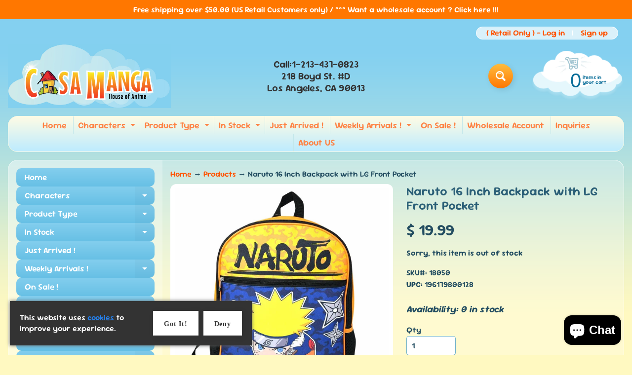

--- FILE ---
content_type: text/html; charset=utf-8
request_url: https://www.casamanga.com/products/naruto-16-inch-backpack-with-lg-front-pocket
body_size: 72520
content:
<!doctype html>
<html class="no-js" lang="en">
<head>
<meta charset="utf-8" />
<meta http-equiv="X-UA-Compatible" content="IE=edge" />  
<meta name="viewport" content="width=device-width, initial-scale=1.0, height=device-height, minimum-scale=1.0, maximum-scale=1.0">
<link rel="preconnect" href="https://cdn.shopify.com" crossorigin>
<link rel="preconnect" href="https://fonts.shopifycdn.com" crossorigin>
<link rel="preconnect" href="https://monorail-edge.shopifysvc.com">

<script>document.documentElement.className = document.documentElement.className.replace('no-js', 'js');</script><link rel="preload" as="font" href="//www.casamanga.com/cdn/fonts/sour_gummy/sourgummy_n6.b4e3361406562bd0e5e3f562938905457a9b4e3b.woff2" type="font/woff2" crossorigin><link rel="preload" as="font" href="//www.casamanga.com/cdn/fonts/sour_gummy/sourgummy_n6.b4e3361406562bd0e5e3f562938905457a9b4e3b.woff2" type="font/woff2" crossorigin><link rel="preload" href="//www.casamanga.com/cdn/shop/t/104/assets/styles.css?v=159515733763409849761757715763" as="style">
<link rel="preload" href="//www.casamanga.com/cdn/shop/t/104/assets/theme.js?v=108456900800006404561757715751" as="script"><link rel="shortcut icon" href="//www.casamanga.com/cdn/shop/t/104/assets/favicon_32x32.png?v=5284733532565337951757715752" type="image/png"><title>Naruto 16 Inch Backpack with LG Front Pocket| CASA MANGA</title><meta name="description" content="Naruto 16 Inch Backpack with LG Front Pocket Item Size: 12&quot; x 5&quot; x 16&quot; Side air mesh pocket Padded back &amp;amp; adjustable backstraps Care: Wipe clean with a damp cloth" /><link rel="canonical" href="https://www.casamanga.com/products/naruto-16-inch-backpack-with-lg-front-pocket" /> <!-- /snippets/social-meta-tags.liquid --><meta property="og:site_name" content="CASA MANGA">
<meta property="og:url" content="https://www.casamanga.com/products/naruto-16-inch-backpack-with-lg-front-pocket">
<meta property="og:title" content="Naruto 16 Inch Backpack with LG Front Pocket">
<meta property="og:type" content="product">
<meta property="og:description" content="Naruto 16 Inch Backpack with LG Front Pocket Item Size: 12&quot; x 5&quot; x 16&quot; Side air mesh pocket Padded back &amp;amp; adjustable backstraps Care: Wipe clean with a damp cloth"><meta property="og:price:amount" content="19.99">
<meta property="og:price:currency" content="USD"><meta property="og:image" content="http://www.casamanga.com/cdn/shop/products/Naruto-16-Inch-Backpack-with-LG-Front-Pocket_1200x1200.jpg?v=1678482047">
<meta property="og:image:secure_url" content="https://www.casamanga.com/cdn/shop/products/Naruto-16-Inch-Backpack-with-LG-Front-Pocket_1200x1200.jpg?v=1678482047">
<meta name="twitter:card" content="summary_large_image">
<meta name="twitter:title" content="Naruto 16 Inch Backpack with LG Front Pocket">
<meta name="twitter:description" content="Naruto 16 Inch Backpack with LG Front Pocket Item Size: 12&quot; x 5&quot; x 16&quot; Side air mesh pocket Padded back &amp;amp; adjustable backstraps Care: Wipe clean with a damp cloth">
<style>:root {--site_max_width:1280px; --site_min_width:300px; --font_size_base:100%;--font_stack_body:"Sour Gummy",sans-serif;--font_style_body:normal;--font_weight_body:600;--font_stack_headings:"Sour Gummy",sans-serif;--font_style_headings:normal;--font_weight_headings:600;--font_case_headings:none;--font_color_headings:#2b5f77;--font_h6_size:1rem;--font_h5_size:1rem;--font_h4_size:1.25rem;--font_h3_size:1.5625rem;--font_h2_size:1.953125rem;--font_h1_size:2.44140625rem;--body_text_color:#234d61; --body_text_color_rgb:35, 77, 97; --body_bg_color:#fff9c1; --link_color:#ff5300; --link_active:#333333;--content_borders:#ffffff;--content_borders_rgb:255, 255, 255;--logo_link_color:#ff5300;--logo_link_hover:#000000; --minicart_text:#0a6e99;--minicart_text_hover:#333333;--content_bg:#ffffff;--content_bg_rgb:255, 255, 255;--content_bg_opacity:0.25;--mobile_nav_bg:#ff7700;--mobile_nav_text:#ffffff;--top_menu_bg:#fffce5;--top_menu_bg1:#bcebff;--top_menu_links:#fe8345;--top_menu_links_hover:#ef3226;--top_menu_links_border:#c3e7ea;--top_menu_sub_bg:#ffffff;--top_menu_links_sub:#de3500;--top_menu_links_sub_hover:#333333;--slider_bg:#ffffff;--caption_bg:#ff6000;--caption_bg_rgb:255, 96, 0; --caption_text:#ffffff;--banner_text:#ffffff;--banner_bg1:#ffa800;--banner_bg2:#fc4500;  --sidebar_bg:#ffffff;--sidebar_bg_rgb:255, 255, 255;--sidebar_bg_opacity:0.25;--accordion_h3_text:#ffffff;--accordion_h3_text_active:#ffffff;--accordion_h3_bg:#83ceee;--accordion_h3_bg1:#67c0e5;--accordion_h3_bg_hover:#ffbd3e;--accordion_link_text:#ff5300;--accordion_link_text_hover:#000000;--accordion_link_bg:#ffffff;--accordion_link_bg_hover:#f6f6f6;--accordion_link_borders:#f6f6f6;--side_pop_bg:#ffffff;--side_pop_headings:#de3500;--side_pop_links:#de3500;--side_pop_links_hover:#222222;--side_pop_borders:#dddddd;--side_news_bg:#ffffff;--side_news_headings:#de3500;--side_news_text:#234d61;--side_social_bg:#ffffff;--side_social_headings:#de3500;--side_latest_text:#555555;--thumb_bg:#ffffff;--thumb_caption_bg:#ffbd3e;--thumb_caption_bg1:#ffa03e;--thumb_caption_bg_hover:#ffc128;--thumb_title:#ffffff;--thumb_price:#aa0000;--thumb_sale_bg:#ffea04;--thumb_sale_bg1:#ff5300;--thumb_sale_text:#ffffff;--button_bg:#ffbd3e;--button_bg1:#ff7700;--button_text:#ffffff;--button_text_transform:none;    --button_weight:normal; --button_bg_active:#ff7700; --button_hover_active:#ffffff; --button_sec_bg:#fff480; --button_sec_text:#918608; --button_sec_bg_hover:#ffee33; --button_sec_text_hover:#494304; --input_bg:#ffffff; --input_text_color:#234D61; --input_border_color:#70b1cc; --input_border_focus:#ff7700; --svg_select_icon:url(//www.casamanga.com/cdn/shop/t/104/assets/ico-select.svg?v=98518572449519756501757715763);--max_height_disclosure:300px; --min_height_disclosure:92px; --pag_color:#ff5300; --pag_hover_text:#ff5300; --pag_hover_bg:#ffffff;--pag_current_text:#ffffff;--pag_current_bg:#ff5300;--pag_border:#ffffff;--acc_bg:#ffffff;--acc_bg_rgb:255, 255, 255;--acc_text:#234d61;--acc_text_active:#ff5300;--footer_text:#251800;--footer_links:#251800;--footer_links_hover:#000000;--customer_box_bg:#d0f5ee;--comments_bg:#ffffff;--comments_bg_rgb:255, 255, 255;--icon_fill_facebook:#3b5998;--icon_fill_twitter:#000000;--icon_fill_pinterest:#cb2027;--icon_fill_youtube:#CD201F;--icon_fill_vimeo:#1AB7EA;--icon_fill_snapchat:#FFFC00;--icon_fill_linkedin:#0077B5;--icon_fill_instagram:#E4405F;--icon_fill_tumblr:#36465D;--icon_fill_tiktok:#222222;--slide_arrow_color:#ffffff;--slide_arrow_bg_color:#ffb113;--media_video_bg_color:#000000;--media_bg_color:#ffffff;--media_text_color:#555555;--media_border_color:rgba(85,85,85,0.08);--search_borders:#f0f0f0;--search_selected:#e6e6e6;--search_spinner:#ffffff;  --filter_bg_color:#ffffff;--filter_text_color:#234D61; --filter_text_color_rgb:35, 77, 97;   }</style>
<link rel="stylesheet" href="//www.casamanga.com/cdn/shop/t/104/assets/styles.css?v=159515733763409849761757715763" type="text/css" media="all"><style>@font-face {  font-family: "Sour Gummy";  font-weight: 600;  font-style: normal;  font-display: swap;  src: url("//www.casamanga.com/cdn/fonts/sour_gummy/sourgummy_n6.b4e3361406562bd0e5e3f562938905457a9b4e3b.woff2") format("woff2"),       url("//www.casamanga.com/cdn/fonts/sour_gummy/sourgummy_n6.a9b173faae1b1e0a87777e950b23c776a5e49ac2.woff") format("woff");}@font-face {  font-family: "Sour Gummy";  font-weight: 600;  font-style: normal;  font-display: swap;  src: url("//www.casamanga.com/cdn/fonts/sour_gummy/sourgummy_n6.b4e3361406562bd0e5e3f562938905457a9b4e3b.woff2") format("woff2"),       url("//www.casamanga.com/cdn/fonts/sour_gummy/sourgummy_n6.a9b173faae1b1e0a87777e950b23c776a5e49ac2.woff") format("woff");}@font-face {  font-family: "Sour Gummy";  font-weight: 700;  font-style: normal;  font-display: swap;  src: url("//www.casamanga.com/cdn/fonts/sour_gummy/sourgummy_n7.13d60015eb95961c1952d74338d3b491c56475e6.woff2") format("woff2"),       url("//www.casamanga.com/cdn/fonts/sour_gummy/sourgummy_n7.f3d88919e70db341f390a8dbe37e68a8bc9ae037.woff") format("woff");}@font-face {  font-family: "Sour Gummy";  font-weight: 900;  font-style: normal;  font-display: swap;  src: url("//www.casamanga.com/cdn/fonts/sour_gummy/sourgummy_n9.d3397b8f8abdc7da6b1cce324b16fc16cf664553.woff2") format("woff2"),       url("//www.casamanga.com/cdn/fonts/sour_gummy/sourgummy_n9.3c7ceabb0dc764535483f244a580df23610031a8.woff") format("woff");}@font-face {  font-family: "Sour Gummy";  font-weight: 600;  font-style: italic;  font-display: swap;  src: url("//www.casamanga.com/cdn/fonts/sour_gummy/sourgummy_i6.68cf22acc6dbf19662f766082a9e3779800962ba.woff2") format("woff2"),       url("//www.casamanga.com/cdn/fonts/sour_gummy/sourgummy_i6.c67fa63c3bc35e5ef9a4dd07cc3e60635fdde44c.woff") format("woff");}@font-face {  font-family: "Sour Gummy";  font-weight: 700;  font-style: italic;  font-display: swap;  src: url("//www.casamanga.com/cdn/fonts/sour_gummy/sourgummy_i7.53df43c4052c4543f941634bf858ea78c5c52f83.woff2") format("woff2"),       url("//www.casamanga.com/cdn/fonts/sour_gummy/sourgummy_i7.9308f8debf32df9bd1285330bf8767533faa92a1.woff") format("woff");}</style>

<script>
  window.Sunrise = window.Sunrise || {};
  Sunrise.strings = {
    add_to_cart: "Add to Cart",
    sold_out: "Out of stock",
    unavailable: "Unavailable",
    sku: "SKU#: ",
    preorder_msg: "Available for pre-order",
    product_availability: "Availability: ",
    product_in_stock: "in stock",
    money_format_json: "$ {{amount}}",
    money_format: "$ {{amount}}",
    money_with_currency_format_json: "$ {{amount}} USD",
    money_with_currency_format: "$ {{amount}} USD",
    shop_currency: "USD",
    locale: "en",
    locale_json: "en",
    customer_accounts_enabled: true,
    customer_logged_in:false,
    addressError: "Error looking up that address",
    addressNoResults: "No results for that address",
    addressQueryLimit: "You have exceeded the Google API usage limit. Consider upgrading to a \u003ca href=\"https:\/\/developers.google.com\/maps\/premium\/usage-limits\"\u003ePremium Plan\u003c\/a\u003e.",
    authError: "There was a problem authenticating your Google Maps account.",
    loading: "Loading",
    one_result_found: "1 result found",
    number_of_results_found: "[results_count] results found",
    number_of_results: "[result_number] of [results_count]",
    agree_terms_popup_text: "You must agree with the terms and conditions of sale to check out",
    cart_low_stock_message: "Some quantities have been reduced to match the available stock",
    stock_reduced_message: "Sorry, available stock is",
    shipping_calc_submit: "Calculate shipping",
    shipping_calculating: "Calculating...",
    available_shipping_rates: "rates found for your address...",
    one_rate_available:"There is one shipping rate available for",
    do_not_ship:"We do not ship to this destination."
  };
  window.theme = {
    info: {
      name: "Sunrise",
      version: "12.01.02"
    },
      breakpoints: {
        medium: 750,
        large: 990,
        widescreen: 1400
      },
    settings: {
      predictiveSearchEnabled: true,
      predictiveSearchShowPrice: false,
      predictiveSearchShowVendor: false
    },
    stylesheet: "//www.casamanga.com/cdn/shop/t/104/assets/styles.css?v=159515733763409849761757715763"
  };
  window.routes = {
    rootUrl: "\/",
    rootUrlWithoutSlash: '',
    cartUrl: "\/cart",
    searchUrl: "\/search",
    productRecommendationsUrl: "\/recommendations\/products"
  };
</script><script src="//www.casamanga.com/cdn/shop/t/104/assets/theme.js?v=108456900800006404561757715751" defer="defer"></script>
  
<script>window.performance && window.performance.mark && window.performance.mark('shopify.content_for_header.start');</script><meta name="google-site-verification" content="yI9LqJHBHK4zBM07xMEWEGBconw9h_PLKuthIUNRMSo">
<meta id="shopify-digital-wallet" name="shopify-digital-wallet" content="/11663628/digital_wallets/dialog">
<meta name="shopify-checkout-api-token" content="74713558e0d95f03da5261d79765a463">
<meta id="in-context-paypal-metadata" data-shop-id="11663628" data-venmo-supported="false" data-environment="production" data-locale="en_US" data-paypal-v4="true" data-currency="USD">
<link rel="alternate" type="application/json+oembed" href="https://www.casamanga.com/products/naruto-16-inch-backpack-with-lg-front-pocket.oembed">
<script async="async" src="/checkouts/internal/preloads.js?locale=en-US"></script>
<link rel="preconnect" href="https://shop.app" crossorigin="anonymous">
<script async="async" src="https://shop.app/checkouts/internal/preloads.js?locale=en-US&shop_id=11663628" crossorigin="anonymous"></script>
<script id="apple-pay-shop-capabilities" type="application/json">{"shopId":11663628,"countryCode":"US","currencyCode":"USD","merchantCapabilities":["supports3DS"],"merchantId":"gid:\/\/shopify\/Shop\/11663628","merchantName":"CASA MANGA","requiredBillingContactFields":["postalAddress","email"],"requiredShippingContactFields":["postalAddress","email"],"shippingType":"shipping","supportedNetworks":["visa","masterCard","amex","discover","elo","jcb"],"total":{"type":"pending","label":"CASA MANGA","amount":"1.00"},"shopifyPaymentsEnabled":true,"supportsSubscriptions":true}</script>
<script id="shopify-features" type="application/json">{"accessToken":"74713558e0d95f03da5261d79765a463","betas":["rich-media-storefront-analytics"],"domain":"www.casamanga.com","predictiveSearch":true,"shopId":11663628,"locale":"en"}</script>
<script>var Shopify = Shopify || {};
Shopify.shop = "casa-manga.myshopify.com";
Shopify.locale = "en";
Shopify.currency = {"active":"USD","rate":"1.0"};
Shopify.country = "US";
Shopify.theme = {"name":"Sunrise-Latest-Upgrade-2.0-1211...09-13-2025","id":135958200407,"schema_name":"Sunrise","schema_version":"12.01.02","theme_store_id":57,"role":"main"};
Shopify.theme.handle = "null";
Shopify.theme.style = {"id":null,"handle":null};
Shopify.cdnHost = "www.casamanga.com/cdn";
Shopify.routes = Shopify.routes || {};
Shopify.routes.root = "/";</script>
<script type="module">!function(o){(o.Shopify=o.Shopify||{}).modules=!0}(window);</script>
<script>!function(o){function n(){var o=[];function n(){o.push(Array.prototype.slice.apply(arguments))}return n.q=o,n}var t=o.Shopify=o.Shopify||{};t.loadFeatures=n(),t.autoloadFeatures=n()}(window);</script>
<script>
  window.ShopifyPay = window.ShopifyPay || {};
  window.ShopifyPay.apiHost = "shop.app\/pay";
  window.ShopifyPay.redirectState = null;
</script>
<script id="shop-js-analytics" type="application/json">{"pageType":"product"}</script>
<script defer="defer" async type="module" src="//www.casamanga.com/cdn/shopifycloud/shop-js/modules/v2/client.init-shop-cart-sync_BdyHc3Nr.en.esm.js"></script>
<script defer="defer" async type="module" src="//www.casamanga.com/cdn/shopifycloud/shop-js/modules/v2/chunk.common_Daul8nwZ.esm.js"></script>
<script type="module">
  await import("//www.casamanga.com/cdn/shopifycloud/shop-js/modules/v2/client.init-shop-cart-sync_BdyHc3Nr.en.esm.js");
await import("//www.casamanga.com/cdn/shopifycloud/shop-js/modules/v2/chunk.common_Daul8nwZ.esm.js");

  window.Shopify.SignInWithShop?.initShopCartSync?.({"fedCMEnabled":true,"windoidEnabled":true});

</script>
<script defer="defer" async type="module" src="//www.casamanga.com/cdn/shopifycloud/shop-js/modules/v2/client.payment-terms_MV4M3zvL.en.esm.js"></script>
<script defer="defer" async type="module" src="//www.casamanga.com/cdn/shopifycloud/shop-js/modules/v2/chunk.common_Daul8nwZ.esm.js"></script>
<script defer="defer" async type="module" src="//www.casamanga.com/cdn/shopifycloud/shop-js/modules/v2/chunk.modal_CQq8HTM6.esm.js"></script>
<script type="module">
  await import("//www.casamanga.com/cdn/shopifycloud/shop-js/modules/v2/client.payment-terms_MV4M3zvL.en.esm.js");
await import("//www.casamanga.com/cdn/shopifycloud/shop-js/modules/v2/chunk.common_Daul8nwZ.esm.js");
await import("//www.casamanga.com/cdn/shopifycloud/shop-js/modules/v2/chunk.modal_CQq8HTM6.esm.js");

  
</script>
<script>
  window.Shopify = window.Shopify || {};
  if (!window.Shopify.featureAssets) window.Shopify.featureAssets = {};
  window.Shopify.featureAssets['shop-js'] = {"shop-cart-sync":["modules/v2/client.shop-cart-sync_QYOiDySF.en.esm.js","modules/v2/chunk.common_Daul8nwZ.esm.js"],"init-fed-cm":["modules/v2/client.init-fed-cm_DchLp9rc.en.esm.js","modules/v2/chunk.common_Daul8nwZ.esm.js"],"shop-button":["modules/v2/client.shop-button_OV7bAJc5.en.esm.js","modules/v2/chunk.common_Daul8nwZ.esm.js"],"init-windoid":["modules/v2/client.init-windoid_DwxFKQ8e.en.esm.js","modules/v2/chunk.common_Daul8nwZ.esm.js"],"shop-cash-offers":["modules/v2/client.shop-cash-offers_DWtL6Bq3.en.esm.js","modules/v2/chunk.common_Daul8nwZ.esm.js","modules/v2/chunk.modal_CQq8HTM6.esm.js"],"shop-toast-manager":["modules/v2/client.shop-toast-manager_CX9r1SjA.en.esm.js","modules/v2/chunk.common_Daul8nwZ.esm.js"],"init-shop-email-lookup-coordinator":["modules/v2/client.init-shop-email-lookup-coordinator_UhKnw74l.en.esm.js","modules/v2/chunk.common_Daul8nwZ.esm.js"],"pay-button":["modules/v2/client.pay-button_DzxNnLDY.en.esm.js","modules/v2/chunk.common_Daul8nwZ.esm.js"],"avatar":["modules/v2/client.avatar_BTnouDA3.en.esm.js"],"init-shop-cart-sync":["modules/v2/client.init-shop-cart-sync_BdyHc3Nr.en.esm.js","modules/v2/chunk.common_Daul8nwZ.esm.js"],"shop-login-button":["modules/v2/client.shop-login-button_D8B466_1.en.esm.js","modules/v2/chunk.common_Daul8nwZ.esm.js","modules/v2/chunk.modal_CQq8HTM6.esm.js"],"init-customer-accounts-sign-up":["modules/v2/client.init-customer-accounts-sign-up_C8fpPm4i.en.esm.js","modules/v2/client.shop-login-button_D8B466_1.en.esm.js","modules/v2/chunk.common_Daul8nwZ.esm.js","modules/v2/chunk.modal_CQq8HTM6.esm.js"],"init-shop-for-new-customer-accounts":["modules/v2/client.init-shop-for-new-customer-accounts_CVTO0Ztu.en.esm.js","modules/v2/client.shop-login-button_D8B466_1.en.esm.js","modules/v2/chunk.common_Daul8nwZ.esm.js","modules/v2/chunk.modal_CQq8HTM6.esm.js"],"init-customer-accounts":["modules/v2/client.init-customer-accounts_dRgKMfrE.en.esm.js","modules/v2/client.shop-login-button_D8B466_1.en.esm.js","modules/v2/chunk.common_Daul8nwZ.esm.js","modules/v2/chunk.modal_CQq8HTM6.esm.js"],"shop-follow-button":["modules/v2/client.shop-follow-button_CkZpjEct.en.esm.js","modules/v2/chunk.common_Daul8nwZ.esm.js","modules/v2/chunk.modal_CQq8HTM6.esm.js"],"lead-capture":["modules/v2/client.lead-capture_BntHBhfp.en.esm.js","modules/v2/chunk.common_Daul8nwZ.esm.js","modules/v2/chunk.modal_CQq8HTM6.esm.js"],"checkout-modal":["modules/v2/client.checkout-modal_CfxcYbTm.en.esm.js","modules/v2/chunk.common_Daul8nwZ.esm.js","modules/v2/chunk.modal_CQq8HTM6.esm.js"],"shop-login":["modules/v2/client.shop-login_Da4GZ2H6.en.esm.js","modules/v2/chunk.common_Daul8nwZ.esm.js","modules/v2/chunk.modal_CQq8HTM6.esm.js"],"payment-terms":["modules/v2/client.payment-terms_MV4M3zvL.en.esm.js","modules/v2/chunk.common_Daul8nwZ.esm.js","modules/v2/chunk.modal_CQq8HTM6.esm.js"]};
</script>
<script>(function() {
  var isLoaded = false;
  function asyncLoad() {
    if (isLoaded) return;
    isLoaded = true;
    var urls = ["https:\/\/cookiebar.hulkapps.com\/hulk_cookie_bar.js?shop=casa-manga.myshopify.com"];
    for (var i = 0; i < urls.length; i++) {
      var s = document.createElement('script');
      s.type = 'text/javascript';
      s.async = true;
      s.src = urls[i];
      var x = document.getElementsByTagName('script')[0];
      x.parentNode.insertBefore(s, x);
    }
  };
  if(window.attachEvent) {
    window.attachEvent('onload', asyncLoad);
  } else {
    window.addEventListener('load', asyncLoad, false);
  }
})();</script>
<script id="__st">var __st={"a":11663628,"offset":-28800,"reqid":"0dd45bcb-072a-4ab8-aef8-c23ac9119b16-1769001562","pageurl":"www.casamanga.com\/products\/naruto-16-inch-backpack-with-lg-front-pocket","u":"effacae5c7ee","p":"product","rtyp":"product","rid":6864257515607};</script>
<script>window.ShopifyPaypalV4VisibilityTracking = true;</script>
<script id="captcha-bootstrap">!function(){'use strict';const t='contact',e='account',n='new_comment',o=[[t,t],['blogs',n],['comments',n],[t,'customer']],c=[[e,'customer_login'],[e,'guest_login'],[e,'recover_customer_password'],[e,'create_customer']],r=t=>t.map((([t,e])=>`form[action*='/${t}']:not([data-nocaptcha='true']) input[name='form_type'][value='${e}']`)).join(','),a=t=>()=>t?[...document.querySelectorAll(t)].map((t=>t.form)):[];function s(){const t=[...o],e=r(t);return a(e)}const i='password',u='form_key',d=['recaptcha-v3-token','g-recaptcha-response','h-captcha-response',i],f=()=>{try{return window.sessionStorage}catch{return}},m='__shopify_v',_=t=>t.elements[u];function p(t,e,n=!1){try{const o=window.sessionStorage,c=JSON.parse(o.getItem(e)),{data:r}=function(t){const{data:e,action:n}=t;return t[m]||n?{data:e,action:n}:{data:t,action:n}}(c);for(const[e,n]of Object.entries(r))t.elements[e]&&(t.elements[e].value=n);n&&o.removeItem(e)}catch(o){console.error('form repopulation failed',{error:o})}}const l='form_type',E='cptcha';function T(t){t.dataset[E]=!0}const w=window,h=w.document,L='Shopify',v='ce_forms',y='captcha';let A=!1;((t,e)=>{const n=(g='f06e6c50-85a8-45c8-87d0-21a2b65856fe',I='https://cdn.shopify.com/shopifycloud/storefront-forms-hcaptcha/ce_storefront_forms_captcha_hcaptcha.v1.5.2.iife.js',D={infoText:'Protected by hCaptcha',privacyText:'Privacy',termsText:'Terms'},(t,e,n)=>{const o=w[L][v],c=o.bindForm;if(c)return c(t,g,e,D).then(n);var r;o.q.push([[t,g,e,D],n]),r=I,A||(h.body.append(Object.assign(h.createElement('script'),{id:'captcha-provider',async:!0,src:r})),A=!0)});var g,I,D;w[L]=w[L]||{},w[L][v]=w[L][v]||{},w[L][v].q=[],w[L][y]=w[L][y]||{},w[L][y].protect=function(t,e){n(t,void 0,e),T(t)},Object.freeze(w[L][y]),function(t,e,n,w,h,L){const[v,y,A,g]=function(t,e,n){const i=e?o:[],u=t?c:[],d=[...i,...u],f=r(d),m=r(i),_=r(d.filter((([t,e])=>n.includes(e))));return[a(f),a(m),a(_),s()]}(w,h,L),I=t=>{const e=t.target;return e instanceof HTMLFormElement?e:e&&e.form},D=t=>v().includes(t);t.addEventListener('submit',(t=>{const e=I(t);if(!e)return;const n=D(e)&&!e.dataset.hcaptchaBound&&!e.dataset.recaptchaBound,o=_(e),c=g().includes(e)&&(!o||!o.value);(n||c)&&t.preventDefault(),c&&!n&&(function(t){try{if(!f())return;!function(t){const e=f();if(!e)return;const n=_(t);if(!n)return;const o=n.value;o&&e.removeItem(o)}(t);const e=Array.from(Array(32),(()=>Math.random().toString(36)[2])).join('');!function(t,e){_(t)||t.append(Object.assign(document.createElement('input'),{type:'hidden',name:u})),t.elements[u].value=e}(t,e),function(t,e){const n=f();if(!n)return;const o=[...t.querySelectorAll(`input[type='${i}']`)].map((({name:t})=>t)),c=[...d,...o],r={};for(const[a,s]of new FormData(t).entries())c.includes(a)||(r[a]=s);n.setItem(e,JSON.stringify({[m]:1,action:t.action,data:r}))}(t,e)}catch(e){console.error('failed to persist form',e)}}(e),e.submit())}));const S=(t,e)=>{t&&!t.dataset[E]&&(n(t,e.some((e=>e===t))),T(t))};for(const o of['focusin','change'])t.addEventListener(o,(t=>{const e=I(t);D(e)&&S(e,y())}));const B=e.get('form_key'),M=e.get(l),P=B&&M;t.addEventListener('DOMContentLoaded',(()=>{const t=y();if(P)for(const e of t)e.elements[l].value===M&&p(e,B);[...new Set([...A(),...v().filter((t=>'true'===t.dataset.shopifyCaptcha))])].forEach((e=>S(e,t)))}))}(h,new URLSearchParams(w.location.search),n,t,e,['guest_login'])})(!0,!0)}();</script>
<script integrity="sha256-4kQ18oKyAcykRKYeNunJcIwy7WH5gtpwJnB7kiuLZ1E=" data-source-attribution="shopify.loadfeatures" defer="defer" src="//www.casamanga.com/cdn/shopifycloud/storefront/assets/storefront/load_feature-a0a9edcb.js" crossorigin="anonymous"></script>
<script crossorigin="anonymous" defer="defer" src="//www.casamanga.com/cdn/shopifycloud/storefront/assets/shopify_pay/storefront-65b4c6d7.js?v=20250812"></script>
<script data-source-attribution="shopify.dynamic_checkout.dynamic.init">var Shopify=Shopify||{};Shopify.PaymentButton=Shopify.PaymentButton||{isStorefrontPortableWallets:!0,init:function(){window.Shopify.PaymentButton.init=function(){};var t=document.createElement("script");t.src="https://www.casamanga.com/cdn/shopifycloud/portable-wallets/latest/portable-wallets.en.js",t.type="module",document.head.appendChild(t)}};
</script>
<script data-source-attribution="shopify.dynamic_checkout.buyer_consent">
  function portableWalletsHideBuyerConsent(e){var t=document.getElementById("shopify-buyer-consent"),n=document.getElementById("shopify-subscription-policy-button");t&&n&&(t.classList.add("hidden"),t.setAttribute("aria-hidden","true"),n.removeEventListener("click",e))}function portableWalletsShowBuyerConsent(e){var t=document.getElementById("shopify-buyer-consent"),n=document.getElementById("shopify-subscription-policy-button");t&&n&&(t.classList.remove("hidden"),t.removeAttribute("aria-hidden"),n.addEventListener("click",e))}window.Shopify?.PaymentButton&&(window.Shopify.PaymentButton.hideBuyerConsent=portableWalletsHideBuyerConsent,window.Shopify.PaymentButton.showBuyerConsent=portableWalletsShowBuyerConsent);
</script>
<script>
  function portableWalletsCleanup(e){e&&e.src&&console.error("Failed to load portable wallets script "+e.src);var t=document.querySelectorAll("shopify-accelerated-checkout .shopify-payment-button__skeleton, shopify-accelerated-checkout-cart .wallet-cart-button__skeleton"),e=document.getElementById("shopify-buyer-consent");for(let e=0;e<t.length;e++)t[e].remove();e&&e.remove()}function portableWalletsNotLoadedAsModule(e){e instanceof ErrorEvent&&"string"==typeof e.message&&e.message.includes("import.meta")&&"string"==typeof e.filename&&e.filename.includes("portable-wallets")&&(window.removeEventListener("error",portableWalletsNotLoadedAsModule),window.Shopify.PaymentButton.failedToLoad=e,"loading"===document.readyState?document.addEventListener("DOMContentLoaded",window.Shopify.PaymentButton.init):window.Shopify.PaymentButton.init())}window.addEventListener("error",portableWalletsNotLoadedAsModule);
</script>

<script type="module" src="https://www.casamanga.com/cdn/shopifycloud/portable-wallets/latest/portable-wallets.en.js" onError="portableWalletsCleanup(this)" crossorigin="anonymous"></script>
<script nomodule>
  document.addEventListener("DOMContentLoaded", portableWalletsCleanup);
</script>

<link id="shopify-accelerated-checkout-styles" rel="stylesheet" media="screen" href="https://www.casamanga.com/cdn/shopifycloud/portable-wallets/latest/accelerated-checkout-backwards-compat.css" crossorigin="anonymous">
<style id="shopify-accelerated-checkout-cart">
        #shopify-buyer-consent {
  margin-top: 1em;
  display: inline-block;
  width: 100%;
}

#shopify-buyer-consent.hidden {
  display: none;
}

#shopify-subscription-policy-button {
  background: none;
  border: none;
  padding: 0;
  text-decoration: underline;
  font-size: inherit;
  cursor: pointer;
}

#shopify-subscription-policy-button::before {
  box-shadow: none;
}

      </style>
<script id="sections-script" data-sections="footer" defer="defer" src="//www.casamanga.com/cdn/shop/t/104/compiled_assets/scripts.js?v=2838"></script>
<script>window.performance && window.performance.mark && window.performance.mark('shopify.content_for_header.end');</script>



<script>
  document.addEventListener("DOMContentLoaded", function(event) {    
	
    
    setTimeout(() => {
    	$("#wsg-signup-link a").addClass("button");
    	$(".wsg-signup-link a").addClass("button");
    	$("#wsg-spof-link").addClass("button")
        $("#wsg-spof-link a").text("Weekly Wholesale Order Form");
    	$(".wsg-ws-only").css("text-align", "center");
    $('.spof-btn').text("Weekly Wholesale Order Form")
    }, 2000);
    setTimeout(() => {
    	$("#wsg-signup-link a").addClass("button");
    	$(".wsg-signup-link a").addClass("button");
    	$("#wsg-spof-link").addClass("button")
        $("#wsg-spof-link a").text("Weekly Wholesale Order Form");
    	$(".wsg-ws-only").css("text-align", "center");
  $('.spof-btn').text("Weekly Wholesale Order Form")
    }, 1000);
    setTimeout(() => {
    	$("#wsg-signup-link a").addClass("button");
    	$(".wsg-signup-link a").addClass("button");
    	$("#wsg-spof-link").addClass("button")
        $("#wsg-spof-link a").text("Weekly Wholesale Order Form");
    	$(".wsg-ws-only").css("text-align", "center");
  $('.spof-btn').text("Weekly Wholesale Order Form")
    }, 500);
  	
    
    if (typeof window.isWsgCustomer != "undefined" && isWsgCustomer) {
      const style = document.getElementById('wsg-custom-style');
      style.innerHTML = `
        ${style.innerHTML}
        /* A friend of hideWsg - this will _show_ only for wsg customers. Add class to an element to use */
        .showWsg {
          display: unset;
        }
        /* wholesale only CSS */
        .additional-checkout-buttons, .shopify-payment-button {
          display: none !important;
        }
        .wsg-proxy-container select {
          background-color: 
          ${
            document.querySelector('input').style.backgroundColor
            ? document.querySelector('input').style.backgroundColor
            : 'white'
          } !important;
        }
        `;
    }
    
    //=========================
    //         CUSTOM JS
    //==========================
    
  
   
    if (document.querySelector(".wsg-proxy-container")) {
      initNodeObserver(wsgCustomJs);
      
    }
  })

  function wsgCustomJs() {
    //update button classes
    
    const button = document.querySelectorAll(".wsg-button-fix");
    for (let i = 0; i < button.length; i++) {
      button[i].classList.add(".button");
    }
    //wsgCustomJs window placeholder
    //update secondary btn color on proxy cart
    if(document.getElementById("wsg-checkout-one")) {
      const checkoutButton = document.getElementById("wsg-checkout-one");
      let wsgBtnColor = window.getComputedStyle(checkoutButton).backgroundColor;
      let wsgBtnBackground = "none";
      let wsgBtnBorder = "thin solid " + wsgBtnColor;
      let wsgBtnPadding = window.getComputedStyle(checkoutButton).padding;
      let spofBtn = document.querySelectorAll(".spof-btn");
      for (let i = 0; i < spofBtn.length; i++) {
        spofBtn[i].style.background = wsgBtnBackground;
        spofBtn[i].style.color = wsgBtnColor;
        spofBtn[i].style.border = wsgBtnBorder;
        spofBtn[i].style.padding = wsgBtnPadding;
      }
    }
  }

  function initNodeObserver(onChangeNodeCallback) {
    // Select the node that will be observed for mutations
    const targetNode = document.querySelector(".wsg-proxy-container");

    // Options for the observer (which mutations to observe)
    const config = { attributes: true, childList: true, subtree: true };

    // Callback function to execute when mutations are observed
    const callback = function (mutationsList, observer) {
      for(const mutation of mutationsList) {
        if (mutation.type === 'childList') {
          onChangeNodeCallback();
          observer.disconnect();
        }
      }
    };

    // Create an observer instance linked to the callback function
    observer = new MutationObserver(callback);
    // Start observing the target node for configured mutations
    observer.observe(targetNode, config);
  }
</script>

  

  <style id="wsg-custom-style">
    /* A friend of hideWsg - this will _show_ only for wsg customers. Add class to an element to use */
    .showWsg {
      display: none;
    }
    /* Signup/login */
    #wsg-signup select,
    #wsg-signup input,
    #wsg-signup textarea {
      height: 46px;
      border: thin solid #d1d1d1;
      padding: 6px 10px;
    }
    #wsg-signup textarea {
      min-height: 100px;
    }
    .wsg-login-input {
      height: 46px;
      border: thin solid #d1d1d1;
      padding: 6px 10px;
    }
    #wsg-signup select {
    }
  /*   Quick Order Form */
    .wsg-table td {
     border: none;
     min-width: 150px;
    }
    .wsg-table tr {
     border-bottom: thin solid #d1d1d1; 
      border-left: none;
    }
    .wsg-table input[type="number"] {
      border: thin solid #d1d1d1;
      padding: 5px 15px;
      min-height: 42px;
    }
    #wsg-spof-link a {
      text-decoration: inherit;
      color: inherit;
    }
    .wsg-proxy-container {
      margin-top: 0% !important;
    }
    .wsg-proxy-container a {
      text-decoration: inherit;
      color: inherit;
    }
    @media screen and (max-width:768px){
      .wsg-proxy-container .wsg-table input[type="number"] {
         max-width: 80%; 
      }
      .wsg-center img {
        width: 50px !important;
      }
      .wsg-variant-price-area {
        min-width: 70px !important;
      }
    }
    /* Submit button */
    #wsg-cart-update{
      padding: 8px 10px;
      min-height: 45px;
      max-width: 100% !important;
    }
    .wsg-table {
      background: inherit !important;
    }
    td.wsg-variant-price-area {
      min-width: unset;
    }
    .wsg-spof-container-main {
      padding-left: unset;
    }
    .wsg-table td {
      min-width: 100px;
    }
    .wsg-spof-container-main {
      background: inherit !important;
    }
    /* General fixes */
    .wsg-hide-prices {
      opacity: 0;
    }
  </style>
<!-- BEGIN app block: shopify://apps/wholesale-gorilla/blocks/wsg-header/c48d0487-dff9-41a4-94c8-ec6173fe8b8d -->

   
  















  <!-- check for wsg customer - this now downcases to compare so we are no longer concerned about case matching in tags -->


      
      
      
      
      
      <!-- ajax data -->
      
        
      
      <script>
        console.log("Wsg-header release 5.22.24")
        // here we need to check if we on a previw theme and set the shop config from the metafield
        
const wsgShopConfigMetafields = {
            
          
            
          
            
          
            
              shopConfig : {"btnClasses":"","hideDomElements":[".hideWsg"],"wsgPriceSelectors":{"productPrice":[".product-price .price-money"],"collectionPrices":[".wsgColPrice"]},"autoInstall":true,"wsgMultiAjax":false,"wsgAjaxSettings":{"price":"","linePrice":"","subtotal":"","checkoutBtn":""},"wsgSwatch":"","wsgAccountPageSelector":"h2","wsgVolumeTable":".variant-picker","excludedSections":[],"productSelectors":[".collection-th li",".wsgPopProd"],"wsgQVSelector":[""],"fileList":[],"wsgATCButtonsSelectors":[],"wsgVersion":6,"themeId":135958200407,"installing":false},
            
          
            
              shopConfig121030017111 : {"btnClasses":"","hideDomElements":[".hideWsg"],"wsgPriceSelectors":{"productPrice":[],"collectionPrices":[]},"autoInstall":true,"wsgMultiAjax":false,"wsgAjaxSettings":{"price":"","linePrice":"","subtotal":"","checkoutBtn":""},"wsgSwatch":"","wsgAccountPageSelector":"","wsgVolumeTable":"","excludedSections":[],"productSelectors":[],"wsgQVSelector":[""],"fileList":[],"wsgATCButtonsSelectors":[],"wsgVersion":6,"themeId":121030017111},
            
          
            
              shopConfig135958200407 : {"btnClasses":"","hideDomElements":[".hideWsg"],"wsgPriceSelectors":{"productPrice":[],"collectionPrices":[]},"autoInstall":true,"wsgMultiAjax":false,"wsgAjaxSettings":{"price":"","linePrice":"","subtotal":"","checkoutBtn":""},"wsgSwatch":"","wsgAccountPageSelector":"","wsgVolumeTable":"","excludedSections":[],"productSelectors":[],"wsgQVSelector":[""],"fileList":[],"wsgATCButtonsSelectors":[],"wsgVersion":6,"themeId":135958200407},
            
          
            
              shopConfigundefined : {"btnClasses":"","hideDomElements":[".hideWsg"],"wsgPriceSelectors":{"productPrice":[".price-money",".price"],"collectionPrices":[".price-money",".price"]},"autoInstall":true,"wsgAjax":false,"wsgMultiAjax":false,"wsgAjaxSettings":{"price":"","linePrice":"","subtotal":"","checkoutBtn":""},"wsgSwatch":"","wsgAccountPageSelector":".pg-title","wsgVolumeTable":".sunrise-share-wrap","excludedSections":[],"productSelectors":[],"wsgQVSelector":[],"fileList":[],"wsgVersion":6},
            
          
}
        let wsgShopConfig = {"btnClasses":"","hideDomElements":[".hideWsg"],"wsgPriceSelectors":{"productPrice":[".product-price .price-money"],"collectionPrices":[".wsgColPrice"]},"autoInstall":true,"wsgMultiAjax":false,"wsgAjaxSettings":{"price":"","linePrice":"","subtotal":"","checkoutBtn":""},"wsgSwatch":"","wsgAccountPageSelector":"h2","wsgVolumeTable":".variant-picker","excludedSections":[],"productSelectors":[".collection-th li",".wsgPopProd"],"wsgQVSelector":[""],"fileList":[],"wsgATCButtonsSelectors":[],"wsgVersion":6,"themeId":135958200407,"installing":false};
        if (window.Shopify.theme.role !== 'main') {
          const wsgShopConfigUnpublishedTheme = wsgShopConfigMetafields[`shopConfig${window.Shopify.theme.id}`];
          if (wsgShopConfigUnpublishedTheme) {
            wsgShopConfig = wsgShopConfigUnpublishedTheme;
          }
        }
        // ==========================================
        //      Set global liquid variables
        // ==========================================
        // general variables 1220
        var wsgVersion = 6.0;
        var wsgActive = true;
        // the permanent domain of the shop
        var shopPermanentDomain = 'casa-manga.myshopify.com';
        const wsgShopOrigin = 'https://www.casamanga.com';
        const wsgThemeTemplate = 'product';
        //customer
        var isWsgCustomer = 
          false
        ;
        var wsgCustomerTags = null
        var wsgCustomerId = null
        // execution variables
        var wsgRunCollection;
        var wsgCollectionObserver;
        var wsgRunProduct;
        var wsgRunAccount;
        var wsgRunCart;
        var wsgRunSinglePage;
        var wsgRunSignup;
        var wsgRunSignupV2;
        var runProxy;
        // wsgData
        var wsgData = {"hostedStore":{"branding":{"shopName":"CASA MANGA","isShowLogo":true},"accountPage":{"title":"My Wholesale Account"},"cartPage":{"title":"Your Wholesale Shopping Cart","description":"<p><br></p>"},"catalogPage":{"collections":[{"handle":"just-arrived-245","id":"gid://shopify/Collection/289015660631","title":"Latest Week of 09/13/2025"},{"handle":"special-offer","id":"gid://shopify/Collection/267528077399","title":"Special Offer !!!"},{"handle":"just-arrived-244","id":"gid://shopify/Collection/288883605591","title":"Week of 09/06/2025"},{"handle":"in-stock","id":"gid://shopify/Collection/260976803927","title":"Currently In Stock"},{"handle":"all-products","id":"gid://shopify/Collection/438505933","title":"All Products"}],"hideSoldOut":false,"imageAspectRatio":"adaptToImage","numberOfColumns":5,"productsPerPage":50},"spofPage":{"title":"Weekly Wholesale Order Form","description":"<p><br></p>"},"colorSettings":{"background":"#FFFFFF","primaryColor":"#000000","secondaryColor":"#FFFFFF","textColor":"#000000"},"footer":{"contactInformation":"<p><br></p>","termsOfService":false,"privacyPolicy":false},"bannerText":"You are logged in to your wholesale account"},"translations":{"custom":false,"enable":true,"language":"english","translateBasedOnMarket":true},"shop_preferences":{"cart":{"note":{"description":"<p><br></p>","isRequired":false},"poNumber":{"isRequired":false,"isShow":false},"termsAndConditions":{"isEnable":false,"text":""}},"exclusionsAndLocksSettings":{"hidePrices":{"link":"","loginToViewPrices":false,"replacementText":"","loginToViewPricesStatus":"enabled"}},"transitions":{"showTransitions":true,"installedTransitions":true},"retailPrice":{"label":"Regular Price","strikethrough":true,"lowerOpacity":true,"enable":false},"checkInventory":true,"showShipPartial":false,"exclusions":["retail-only"],"autoBackorder":true,"taxRate":-1,"draftNotification":true,"hideExclusions":true,"minOrder":-1,"lockedPages":[],"marketSetting":true,"customWholesaleDiscountLabel":"","taxLabel":"","includeTaxInPriceRule":false,"retailExclusionsStatus":"enabled"},"page_styles":{"btnClasses":"","proxyMargin":0,"shipMargin":50},"volume_discounts":{"quantity_discounts":{"enabled":false,"products":[],"collections":[]},"settings":{"product_price_table":{},"custom_messages":{"custom_banner":{"banner_default":true,"banner_input":"Spend {{$}}, receive {{%}} off of your order."},"custom_success":{"success_default":true,"success_input":"Congratulations!  You received {{%}} off of your order!"}}},"discounts":[],"enabled":false},"shipping_rates":{"handlingFee":{"type":"flat","amount":-1,"percent":-1,"min":-1,"max":-1,"label":""},"itemReservationOnInternational":{"isEnabledCustomReservationTime":false,"isReserveInventory":false,"reserveInventoryDays":60},"internationalMsg":{"title":"Thank you for your order.","message":"<p>Because you are outside of our home country we will calculate your shipping and send you an invoice shortly.</p>"},"localPickup":{"isEnabled":false,"minOrderPrice":0,"fee":-1,"instructions":"","locations":[],"pickupTime":""},"localDelivery":{"isEnabled":true,"minOrderPrice":0},"useShopifyDefault":true,"freeShippingMin":-1,"fixedPercent":-1,"flatRate":-1,"redirectInternational":false,"ignoreAll":true,"ignoreCarrierRates":true,"deliveryTime":"","ignoreShopifyFreeRates":false,"autoApplyLowestRate":true,"isIncludeLocalDeliveryInLowestRate":true,"customShippingRateLabel":""},"single_page":{"collapseCollections":null,"excludeCollections":{"gid://shopify/Collection/292047945815":{"handle":"just-arrived-263","id":"gid://shopify/Collection/292047945815","title":"Latest Week of 01/17/2026"},"gid://shopify/Collection/267528077399":{"handle":"special-offer","id":"gid://shopify/Collection/267528077399","title":"Special Offer !!!"},"gid://shopify/Collection/291879059543":{"handle":"just-arrived-262","id":"gid://shopify/Collection/291879059543","title":"Week of 01/10/2026"},"gid://shopify/Collection/260976803927":{"handle":"in-stock","id":"gid://shopify/Collection/260976803927","title":"Currently In Stock"}},"menuAction":"include","message":null,"linkInCart":true,"isShowInventoryInfo":true,"isShowSku":true,"isHideSPOFbtn":false,"spofButtonText":"Wholesale Quick Order Form"},"net_orders":{"netRedirect":{"title":"Thank you for your order!","message":"<p>Dear wholesale customers; The total invoice amount on your order may be different from our actual invoice because there will be some adjustments made to your order depending on the inventory level at the time of your purchase. Once we package your products, we will add the shipping charge. Another email with final invoice will be sent to you shortly once the shipment is ready to go. Thanks for your patience.</p>","autoEmail":false},"netTag":"ws","enabled":true,"autoPending":true,"defaultPaymentTermsTemplateId":"","netTags":[],"isEnabledCustomReservationTime":false,"isReserveInventory":false,"reserveInventoryDays":60},"customer":{"signup":{"autoInvite":false,"autoTags":["ws"],"message":null,"taxExempt":true},"loginMessage":"","accountMessage":"<p>Click \"Wholesale Quick Order Form\"  above</p>","redirectMessage":"Keep an eye on your email. As soon as we verify your account we will send you an email with a link to set up your password and start shopping.","accountPendingTitle":"Wholesale Account Created!"},"quantity":{"cart":{"minValue":300},"collections":[],"migratedToCurrent":true,"products":[{"rules":{"max":6},"_id":"5f00e6b6729d93005df31ebd","id":4564299350103,"name":"Pop Games #598: Pokemon S3- Pikachu"},{"rules":{"max":1},"_id":"5f2f07f59b17ab005d5616d9","id":4590160085079,"name":"POP Harry Potter:HP-18\" Harry Potter"},{"rules":{"max":6},"_id":"60556948715054004195a8df","id":4669863952471,"name":"Naruto Shippuden Vibration Stars-Gaara & Uzumaki Naruto-B-Uzumaki Naruto"},{"rules":{"max":12},"_id":"6039c8fcb0c16800417b65ef","id":6536091271255,"name":"Demon Salyer Vol. 10-Kyojuro Rengoku Figure"},{"rules":{"max":12},"_id":"6039c98137762a0041d397a3","id":6536146223191,"name":"One Piece Creator x Creator-Monkey D. Luffy"},{"rules":{"max":6},"_id":"607126e6a7cff2004137fa94","id":6536133640279,"name":"Naruto Shippuden vibration Stars-Garra&Uzumaki Naruto-A-Garra"},{"rules":{"max":12},"_id":"6039caa5118cf60041f4fad0","id":6536128987223,"name":"My Hero Academia Colosseum Special All Might Figure"},{"rules":{"max":6},"_id":"60429f01d48ccc0041ab646d","id":6538880483415,"name":"Jojo's Bizarre Adventure Stardust Crusaders Grandista -Dio"},{"rules":{"max":6},"_id":"60429f18821d5900416ace0d","id":6538875338839,"name":"One Piece Treasure Cruise World Joruney-Vol.6-Sabo Figure"},{"rules":{"max":12},"_id":"60429f6a7c35d30041a32e11","id":6538871832663,"name":"One Piece Treasure Cruise World Journey-Vol.6 -Koala Figure"},{"rules":{"max":6},"_id":"60556b782ee0210041a45695","id":4407660937303,"name":"Banpresto:Naruto Shippuden Vibration Stars Hatake Kakashi Figure"},{"rules":{"max":6},"_id":"605569846496f500413899d4","id":4681113403479,"name":"Naruto shippuden Grandista-Shinobi Relations-Haruno Sakura"},{"rules":{"max":6},"_id":"605569a8e7686a0041713231","id":6545620041815,"name":"My Hero Academia The Amazing Heroes Vol. 6 Shota Aizawa Figure"},{"rules":{"max":6},"_id":"605569dac9ee920041034369","id":6545624170583,"name":"One Piece King of Artist the Portgas D. Ace-Special Ver (Ver A)"},{"rules":{"max":6},"_id":"60556a2577cc150041a29c65","id":6545629577303,"name":"One Piece Mega World Collectable Figure Special!!(Repeat)-Thousand Sunny"},{"rules":{"max":6},"_id":"607a5f00d66afe0041ace932","id":6545633476695,"name":"Disney Q-Posket Sweetiny Princess Aurora Figure"},{"rules":{"max":6},"_id":"60556a650933f60041f0efc9","id":6545636360279,"name":"Disney Q posket Glitter Alice Figure"},{"rules":{"max":6},"_id":"60556ab99c88c300416c99ed","id":4619391762519,"name":"Demon Slayer(Kimetsu no Yaiba) Inosuke Hashibira Nesoberi Plush"},{"rules":{"max":6},"_id":"605eb3894ee3a30041e28800","id":6548192526423,"name":"Cowboy Bebop BST AXN Vicious Action Figure"},{"rules":{"max":6},"_id":"605eb3b49972f400417e8d2e","id":4671574409303,"name":"One Piece Grandista -The Grandline Trafalgar Law (Repeat)"},{"rules":{"max":4},"_id":"6095c2f0a2419f004595a568","id":4663325622359,"name":"Demon Slayer SPM Figure-Hashibira Inosuke"},{"rules":{"max":4},"_id":"605eb4754cd2d90041d66172","id":6548191379543,"name":"Hatsune Miku Series SP Fuwafuwa Plush \"Hatsune Miku\"Christmas 2020-Blue"},{"rules":{"max":4},"_id":"605eb49a34afdb00418f1604","id":6548191117399,"name":"Hatsune Miku Series SP Fuwafuwa Plush \"Hatsune Miku\"Christmas 2020- Red"},{"rules":{"max":6},"_id":"605eb4c232dbd0004174890b","id":6548167753815,"name":"Sega:Hatsune Miku Series SPM Figure \"Hatsune Miku\" Christmas 2020"},{"rules":{"max":6},"_id":"607127608ed50900415b271c","id":4654556971095,"name":"Naruto Shippuden Anime Heroes Itachi Action Figure"},{"rules":{"max":6},"_id":"605eb5a44ee3a30041e28802","id":4678191186007,"name":"Naruto Anime Heroes Namikaze Minato Action Figure"},{"rules":{"max":6},"_id":"6067f05ba68c3e004198d432","id":6549981167703,"name":"One Piece magazine figure - Special Episode \"Luff\" Vol.2-Portgas D. Ace"},{"rules":{"max":6},"_id":"6067f0965ee8000041db659f","id":6549976776791,"name":"My Hero Academia Age of Heroes - Hawks & Red Riot (A: Hawks)"},{"rules":{"max":6},"_id":"6067f0af9ff102004172fa09","id":6549975892055,"name":"Demon Slayer: Kimetsu no Yaiba Figure vol.11 (B:Tengen Uzui)"},{"rules":{"max":6},"_id":"607a5ec6d66afe0041ace931","id":6549974843479,"name":"Demon Slayer: Kimetsu no Yaiba Figure vol.11 (A:Kyojuro Rengoku)"},{"rules":{"max":6},"_id":"607126ac8ed50900415b271a","id":4666968866903,"name":"Dragon Ball Z Com:Figuration Gogeta Vol 1.-SS Gogeta"},{"rules":{"max":6},"_id":"6071270d8ed50900415b271b","id":4660236419159,"name":"Demon Slayer Vol. 9 Figure-Inosuke Hashibira True Face"},{"rules":{"max":6},"_id":"60712745c8ca380041e531ec","id":4690044158039,"name":"Naruto Anime Heroes Uzumaki Naruto Action Figure"},{"rules":{"max":6},"_id":"6071278ba7cff2004137fa95","id":6553178177623,"name":"Naruto Anime Heroes Hatake Kakashi Action Figure"},{"rules":{"max":6},"_id":"607127ac7023530041d2d265","id":4690042683479,"name":"Naruto Anime Heroes Uchiha Sasuke Action Figure"},{"rules":{"max":6},"_id":"607a5f1f0d6c350041baa1c8","id":6557222305879,"name":"Teenage Mutant Ninja Turtles Krang 6-Inch Pop! Vinyl Figure - EE Exclusive"},{"rules":{"max":4},"_id":"607a6f72f7b4ed00412d12b7","id":6557268344919,"name":"SSS FIGURE-Fairy Tale Ram Nemurihime"},{"rules":{"max":2},"_id":"607a6a46d66afe0041ace935","id":6557243965527,"name":"POKEMON TCG Sword & Shield \"Battle Styles\" Sleeved Booster Pack-set of 36"},{"rules":{"max":3},"_id":"6083597b95c4df0041ac656f","id":6558965563479,"name":"Pokémon TCG: Sword & Shield—Battle Styles Elite Trainer Box-Set of 2"},{"rules":{"max":4},"_id":"608c96329644ae0041d08518","id":6560487997527,"name":"Re;Zero Pretty Princess Ram SPM Figure"},{"rules":{"max":6},"_id":"608c96b46327c30041b8679e","id":6560361087063,"name":"Neon Genesis Evangelion LPM Figure-Rei Ayanami"},{"rules":{"max":6},"_id":"608c96ce02952500410f3246","id":6560360366167,"name":"Neon Genesis Evangelion LPM Figure- Asuka Shikinami Langley"},{"rules":{"max":6},"_id":"608c96eda652110041a80e62","id":6560359809111,"name":"Sword Art Online: Alicization - Sinon - LPM Figure - Ex-Chronicle Ver"},{"rules":{"max":6},"_id":"608c974702952500410f3247","id":6560362463319,"name":"Super Mario Piranha Plant USB Light Figure By Taito"},{"rules":{"max":4},"_id":"608c976469452800414881fb","id":6560361545815,"name":"Banpresto Pokemon  Sitting Slowpoke & Lucario LG Plush-Set of 2"},{"rules":{"max":4},"_id":"608c977cfdb9cc0041b68d3d","id":6560362987607,"name":"Banpresto Pokemon Laying Down Piplup LG Plush"},{"rules":{"max":4},"_id":"608c979979d34500411d1cfe","id":6560364757079,"name":"Banpresto Pokemon  Ampharos & Marill LG Plush-set of 2"},{"rules":{"max":4},"_id":"608c97c4c729d40041ca7a6b","id":6560362790999,"name":"Sailor Moon Eternal Primagical Luna STARRY PLANET LG Plush"},{"rules":{"max":6},"_id":"608c97f979d34500411d1cff","id":6560491405399,"name":"HUNTER X HUNTER - NEFERPITOU PLUSH 8\""},{"rules":{"max":6},"_id":"608c982a02952500410f3248","id":6560492650583,"name":"My Hero Academia x Hello Kitty -Tuxedo Sam+Todoroki Plush"},{"rules":{"max":6},"_id":"608c98509792330041902c5a","id":6560492683351,"name":"Dragon Ball Z Goku Kaioken 8\" Plush"},{"rules":{"max":6},"_id":"608c986969452800414881fc","id":6560492879959,"name":"Naruto Shippuden-Sasuke 8\"  Plush-NEW"},{"rules":{"max":4},"_id":"6095c268b2e1a10041945eb6","id":6561848721495,"name":"SSS FIGURE NUTCRACKER REM (Release Jan 27th)- Japan Version"},{"rules":{"max":4},"_id":"6095c317946206004100511e","id":4569530728535,"name":"Sword Art Online Alicization LPM Kirito Figure"},{"rules":{"max":6},"_id":"6095c3a746927500412f081d","id":4522251026519,"name":"Naruto Village Symbol Silver Precurve Snapback Cap"},{"rules":{"max":6},"_id":"6095c3bfef2ebb004151621c","id":6545596448855,"name":"Pokemon All Over Print  Character Snapback Hat"},{"rules":{"max":6},"_id":"6095c3d8a2419f004595a56a","id":4601152831575,"name":"Pokemon Pikachu Motif w/Printed Youth Cap"},{"rules":{"max":4},"_id":"6095c74b8397a70041389f14","id":6561850753111,"name":"Kirby Ser 2 Hangers-12pcs PDQ"},{"rules":{"max":6},"_id":"6095c7936ddd0300413509ea","id":6561881686103,"name":"Dragon Ball Side Art Kamehameha EMD. Precurve Snapback Cap"},{"rules":{"max":6},"_id":"6095cd54d383890041f1fa2f","id":6561841348695,"name":"The Movie Sailor Moon Eternal Q Posket Sailor Mars-Ver B"},{"rules":{"max":6},"_id":"6095cd7396b8330041a4d0e2","id":6561883488343,"name":"The Child Character  with 3D Ear& Canvas Peak Youth Baseball Cap"},{"rules":{"max":6},"_id":"60960d39bff1590041665ad0","id":6561899380823,"name":"Pokemon TCG Galarian Rapidash V Collection Box"},{"rules":{"max":3},"_id":"60960d59bff1590041665ad1","id":6561901084759,"name":"Pokémon TCG: V Battle Deck Box-Set of 8-Victini & Gardevoir"},{"rules":{"max":6},"_id":"609f3768106016004116a4a3","id":6563012214871,"name":"That Time I Got Reincarnated as a Slime -Otherworlder- Figure vol.3 (A: Diablo)"},{"rules":{"max":6},"_id":"609f378ec33d360041d3ae76","id":6563011493975,"name":"That Time I Got Reincarnated as a Slime -Otherworlder- Figure vol.3 (A: Shizu)"},{"rules":{"max":6},"_id":"609f37abfa72990041529b54","id":6563002548311,"name":"#1 Kamen Rider Zero-One-Kamen Rider-Bandai Spirits Entry Grade"},{"rules":{"max":8},"_id":"609f37d20766fd0041bbf496","id":6562851094615,"name":"My Hero Academia Q posket - Izuku Midoriya - Ver.A"},{"rules":{"max":8},"_id":"609f37ef22a8c40041e14b4c","id":6562851684439,"name":"Dragon Ball - Q Posket - Bulma - Ver.A"},{"rules":{"max":6},"_id":"609f38065175e00041cb8a2b","id":6563046228055,"name":"#08 Silhouette Booster (Red) \"Mobile Suit Gundam\", Bandai Spirits SDCS"},{"rules":{"max":8},"_id":"60a8798aff844f00414b8d4c","id":6564636655703,"name":"Banpresto:Demon Slayer Muichiro Tokito vol.13 Figure"},{"rules":{"max":6},"_id":"60a879d7cb3a6b00418907f9","id":6564676599895,"name":"Eevee-Pokemon-Bandai Spirits Pokemon Model Kit Quick!!"},{"rules":{"max":4},"_id":"60a879ffe2fa9d00414e137b","id":4655328460887,"name":"Wing Gundam (TV), \"Gundam Wing\", Bandai MG"},{"rules":{"max":4},"_id":"60a87a20ef60a200414b1998","id":6564674863191,"name":"#128 Master Gundam &Fuunsaiki- G Gundam, Bandai 1/144 HGFC"},{"rules":{"max":6},"_id":"60a87a556e6a8c0041f8e0ad","id":6564630921303,"name":"Pokemon TCG:Sword & Shield Battle Styles Booster Box-36pcs PDQ"},{"rules":{"max":6},"_id":"60a87aa441a76300411cdb6e","id":6564632068183,"name":"MY HERO ACADEMIA - DEKU CHILD SITTING PLUSH 7''"},{"rules":{"max":6},"_id":"60a87be7ac269a00415589f3","id":6564632821847,"name":"My Hero Academia Jiro Hero Costume 8\" Plush"},{"rules":{"max":6},"_id":"60a88c3fa85fc300417bcc5f","id":4581261443159,"name":"DEMON SLAYER - TANJIROU & NEZUKO B WALL SCROLL"},{"rules":{"max":6},"_id":"60a88d015985d200414b6d6a","id":6564694556759,"name":"NARUTO RASENGAN VS CHIDORI WALL SCROLL"},{"rules":{"max":4},"_id":"60b1be6528c19800414fa25f","id":6566115442775,"name":"Sword Art Online Alicization LPM Figure \"Eugeo\" Ex-Chronicle Ver."},{"rules":{"max":4},"_id":"60b1bf4a9ba8700041502b32","id":6566126190679,"name":"Demon Slayer SPM Kyojuro Rengoku Figure"},{"rules":{"max":6},"_id":"60b1bfe7f465f20041f31980","id":6566128713815,"name":"Demon Slayer Lay Down Kyujuro Rengoku Plush"},{"rules":{"max":6},"_id":"60b1c00880482900418c316c","id":6566129762391,"name":"MY HERO ACADEMIA - DEKU POSE PLUSH 8\""},{"rules":{"max":6},"_id":"60b1c02b4d7e4900418bb5ff","id":6566150602839,"name":"My Hero Academia- Himiko Plush 8\""},{"rules":{"max":6},"_id":"60b1c04780482900418c316d","id":6566127435863,"name":"Naruto Shippuden Naruto Plush.."},{"rules":{"max":6},"_id":"60b1c06828c19800414fa260","id":6566129500247,"name":"Naruto-Kakashi 10\" Plush"},{"rules":{"max":6},"_id":"60b1c086725c610041b8246f","id":6566127665239,"name":"Hunter x Hunter Gon 8\" Plush.."},{"rules":{"max":6},"_id":"60b1c100931f0a00411d38a9","id":6566129336407,"name":"HunterxHunter Kurapika 8 inch Plush"},{"rules":{"max":6},"_id":"60b1c1ca9a6de1004190a4f1","id":6566128123991,"name":"My Hero Academia x Hello Kitty -Melody x Ochaco 8\" Plush"},{"rules":{"max":6},"_id":"60b1c1e89a6de1004190a4f2","id":6550323888215,"name":"SANRIO X MY HERO ACADEMIA - HELLO KITTY X ALLMIGHT"},{"rules":{"max":6},"_id":"60b1c203931f0a00411d38aa","id":4581606129751,"name":"INUYASHA INUYASHA PLUSH"},{"rules":{"max":6},"_id":"60b1c226a87d010041ddfdff","id":6566147326039,"name":"Fruits Basket- Kyo Plush 8\""},{"rules":{"max":6},"_id":"60b1c2404d7e4900418bb600","id":6566148964439,"name":"JOJO'S S4- GIORNO SD POSE PLUSH 8\""},{"_id":"60c43412e7dce80041d9147c","id":6567716487255,"name":"Dragon Ball Super Gxmateria- The Goku Black Figure"},{"rules":{"max":6},"_id":"60bafd1157e7450041f217fe","id":6567710195799,"name":"The Movie Sailor Moon Eternal Q posket-Super Sailor Neptune-(ver.A)"},{"rules":{"max":6},"_id":"60bafd454b97e700413dd580","id":6567709278295,"name":"The Movie Sailor Moon Eternal Q posket-Super Sailor Uranus-(ver.A)"},{"rules":{"max":6},"_id":"60bafd7b8e424400418d2922","id":6567709147223,"name":"One Piece Kozuki Hiyori Glitter & Glamours Figure ver.1"},{"rules":{"max":4},"_id":"60bafedda789460041dd0fc8","id":6553177784407,"name":"DEMON SLAYER/ KIMETSU NO YAIBA BACKPACK HANGER BLIND BOX-24pcs PDQ"},{"rules":{"max":3},"_id":"60bafefb4b97e700413dd581","id":6567714488407,"name":"BT21 Pin Badges Blind Bag Asst-12pcs PDQ"},{"rules":{"max":6},"_id":"60baff0257e7450041f217ff","id":6567706755159,"name":"Naruto Grandista Nero Uchida Sasuke #2"},{"rules":{"max":6},"_id":"60c433d050d2dc00419b3c86","id":6568871231575,"name":"POP Anime #72:Naruto-Sasuke"},{"rules":{"max":6},"_id":"60cd6726d207ac00410d766b","id":6570640900183,"name":"POP Animation #932:Naruto -Naruto Sixth Path Sage(GW)-Specialty Exclusive"},{"rules":{"max":6},"_id":"60cd69255515d70041b25c43","id":6570693328983,"name":"Demon Slayer Super Big Plush-Zenitsu"},{"rules":{"max":6},"_id":"60d6a21ba5c1e700412af128","id":6572197806167,"name":"POP Anime #71:Naruto-Naruto"},{"rules":{"max":6},"_id":"60d6a242d2e5560041314600","id":6572195905623,"name":"POP Anime #184:Naruto:Shippuden-Tobi"},{"rules":{"max":6},"_id":"60d6a26143e4130041d0f087","id":6572188827735,"name":"POP Anime #249:MHA-Katsuki"},{"rules":{"max":6},"_id":"60dfe45e01827000414c1038","id":6573740654679,"name":"My Hero Academia The Amazing Heroes vol.11 Tamaki Amajiki Figure"},{"rules":{"max":4},"_id":"60dfe5342eb1660041bf061a","id":6573734985815,"name":"Sakura Miku BIG Plush"},{"rules":{"max":6},"_id":"60dfe567fb0fb0004160e639","id":6573733183575,"name":"Sakura Miku-Newly Written Figure 2021 Ver. Figure"},{"rules":{"max":6},"_id":"60e8d9c41d49df0041afaea6","id":6575230976087,"name":"The Movie-Sailor Moon Eternal Q-Posket Super Sailor Saturn"},{"rules":{"max":6},"_id":"60e8d9d71d49df0041afaea7","id":6575230484567,"name":"The Movie-Sailor  Moon Eternal Q-Posket Super Sailor Pluto"},{"rules":{"max":6},"_id":"60f2511c89521d0041ab2756","id":6576981672023,"name":"Re;Zero fairy Tale Series-Yuki-Onna Pearl Ver. Ram SSS Figure-Japan Version"},{"rules":{"max":6},"_id":"60f25136bd135d00416ceff7","id":6576982098007,"name":"Re;Zero fairy Tale Series-Yuki-Onna Pearl Ver. Rem SSS Figure-Japan Version"},{"rules":{"max":6},"_id":"60f251698cef0e0041afb26f","id":6576986161239,"name":"Fate/Grand Order Absolute Demon Beast Front Babylonia SPM Figure-Japan Version"},{"rules":{"max":6},"_id":"60f251845383d30041107918","id":4622225604695,"name":"ASUNA Puchieete Figure Knights of the Blood"},{"rules":{"max":6},"_id":"60f251a3bd135d00416ceff8","id":6576992321623,"name":"Pokemon Mogumogu Time Laying Down Eevee Winiking Mecha Jumbo Plush-Japan Version"},{"rules":{"max":6},"_id":"60f251b92dc22d00410f05f5","id":6576982491223,"name":"Pokemon Mecha BIG Korotto Manmaru \"Lapse of Memory\", Snorlax Jumbo Plush-Japan Version"},{"rules":{"max":6},"_id":"60f25203a735a30041ce6c51","id":6576983933015,"name":"Hello Kitty Sakura Color MEJ LG Furry Plush-Japan Version"},{"rules":{"max":6},"_id":"60f2522189521d0041ab2757","id":6576992682071,"name":"Sanrio My Melody Girly Pink with Kuromi LG Plush-Japan Version"},{"rules":{"max":6},"_id":"60f2526f5412cb0041b89453","id":6576987766871,"name":"Full Metal Alchemist Toonize Edward Elric Figure-Cartoon Color (Red)-Japan Version"},{"rules":{"max":6},"_id":"60f252870bd71600419efcc9","id":6576989372503,"name":"Full Metal Alchemist Toonize Edward Elric Figure-Normal Color(Gray)-Japan Version"},{"rules":{"max":6},"_id":"60fb8fb61c598d004114825e","id":6578887786583,"name":"Fate/Grand Order Absolute Demonic Front-Babylonia \"Ereshkigal\" SPM Figure-Japan Version"},{"rules":{"max":4},"_id":"6116e41f1652fe00167d5d86","id":6585977208919,"name":"Sword Art Online War of Underworld Leafa LPM Figure-Japan Version"},{"rules":{"max":6},"_id":"6116e458e9c6e00016d830fb","id":6585966985303,"name":"Re: Zero Ram in Circus 8.2 Inch SSS Figure-Japan Version"},{"rules":{"max":6},"_id":"6116e4c695ffa20016fd8498","id":6585941262423,"name":"Demon Slayer Inosuke Hashibira Q-Posket Figure-Ver B"},{"rules":{"max":6},"_id":"6120713b85503700168201a4","id":6588308619351,"name":"Full Metal Alchemist Roy Mustang Toonize Figure-Cartoon Color-Japan Version(Max. 6)"},{"rules":{"max":4},"_id":"612071629e61c00016793975","id":6588315762775,"name":"Full Metal Alchemist Roy Mustang Toonize Figure-Normal Color-Japan Version(Max. 4)"},{"rules":{"max":6},"_id":"612071eac66fb200162fa603","id":6588275327063,"name":"That Time I Got Reincarnated as a Slime-Otherworlder Figure Vol6-Shuna(Max.6)"},{"rules":{"max":6},"_id":"612072089e61c00016793976","id":6588274802775,"name":"That Time I Got Reincarnated as a Slime Otherworlder-Figure Vol.6-Milim(Max. 6)"},{"rules":{"max":4},"_id":"612973bd99f7e800162943c5","id":6590860197975,"name":"My Hero Academia 6.5 Inch Plush Asst Series 3-9pcs PDQ"},{"rules":{"max":4},"_id":"612976e2eb9b780016539a89","id":6591484198999,"name":"Pokémon TCG: Sword & Shield-Evolving Skies Booster Display Box (36 Packs)"},{"rules":{"max":3},"_id":"612976f47ff3050016496b40","id":6591487311959,"name":"POKEMON TCG: SWORD & SHIELD - EVOLVING SKIES ELITE TRAINER BOXES-SET OF 2"},{"rules":{"max":6},"_id":"6129771071e04c00169f6070","id":6590841225303,"name":"Dragon Quest 6.7\" Character Figure-Japan Version"},{"rules":{"max":6},"_id":"6132ebaea2641b0016ccbd76","id":6590879629399,"name":"That Time I Got Reincarnated as a Slime – Otherworlder Plus – Demon Rimuru = Tempest(MAX. QTY-6) Figure"},{"rules":{"max":6},"_id":"61611198573f2e00162d65e7","id":6621605822551,"name":"Pokemon Look at the Tail Charizard LG Plush-Japan Version(MAX QTY-6)"},{"rules":{"max":6},"_id":"61aaf73063153f0016d3114e","id":6665679110231,"name":"Neon Genesis Evangelion LPM Figure- Asuka Shikinami Langley(MAX QTY-6)"},{"rules":{"max":4},"_id":"61b43629596f4a0016385623","id":6671660154967,"name":"Gundam Helios-Gundam Breaker Battlogue, Bandai Spirits Hobby HG(MAX QTY-4pcs)"},{"rules":{"max":6},"_id":"61d9120a972ca10016209310","id":6695883079767,"name":"Sailor Moon Eternal The Movie Jumbo Plush - Luna-Japan Version"},{"rules":{"max":8},"_id":"6219b67d8722680016747a5d","id":6733899071575,"name":"DATE A LIVE Kurumi Tokisaki Coreful Figure China dress Swim Japan Version(Max-8pcs)"},{"rules":{"max":6},"_id":"642759f2bd94e80014f5b4f0","id":6871647027287,"name":"POP Movies#973 :Chucky-10\" Chucky(Limit-6)"},{"rules":{"max":6},"id":6917281284183,"name":"POP!Animation #1430-Dragon Ball Z-Goku with Wings-PX Exclusive(Random Chase)-Max 6pcs","_id":"6520c206b2db113b63f82ce1"},{"rules":{"max":10},"id":6973384228951,"name":"One Piece King Of Artist The Monkey.D.Luffy Figure","_id":"658f282fdb989f123ca93074"},{"rules":{"max":10},"id":6987313053783,"name":"[ONE PIECE FILM RED] SENKOZEKKEI-MONKEY.D.LUFFY FIGURE","_id":"66198ab511a55616465cdeeb"},{"rules":{"max":4},"id":7353728827479,"name":"Monkey.D.Luffy Gear 5 (Road to King of the Pirates) \"One Piece\", Ichibansho Figure","_id":"67819b4f02286735827904ae"},{"rules":{"max":4},"id":7353723093079,"name":"Monkey.D.Luffy Gear 4 (Road to King of the Pirates) \"One Piece\", Ichibansho Figure","_id":"67819b617b0c6b5f68d01ee1"},{"rules":{"max":4},"id":7353712967767,"name":"Monkey.D.Luffy Gear 3 (Road to King of the Pirates) \"One Piece\", Ichibansho Figure","_id":"67819b70f497f750975d92f7"},{"rules":{"max":4},"id":7353709330519,"name":"Monkey.D.Luffy (Road to King of the Pirates) \"One Piece\", Ichibansho Figure","_id":"67819b850228673582794bc9"},{"rules":{"max":1},"id":7417626787927,"name":"Pokémon Trading Card Game: Scarlet & Violet—Prismatic Evolutions Super-Premium Collection","_id":"6829020ba948082c8191ba9e"},{"rules":{"min":1,"max":1},"id":7417386532951,"name":"Pokemon Trading Card Game :Prismatic Evolutions Booster Bundle","_id":"683b61088d582783837cd53a"},{"rules":{"min":1,"max":1},"id":7425650425943,"name":"Pokémon TCG: Scarlet & Violet—Destined Rivals -Booster Bundle(Max. 1pc)","_id":"683b608f7d31e85b524617f4"},{"rules":{"min":1,"max":1},"id":7448854331479,"name":"Pokemon TCG Scarlet & Violet 10.5 White Flare Elite Trainer Box","_id":"687bf8554afdbba79ec34816"},{"rules":{"min":1,"max":1},"id":7448856658007,"name":"Pokemon TCG Scarlet & Violet 10.5 Black Flare Elite Trainer Box","_id":"687bf88a9e9013a8adf09239"}]},"activeTags":["ws","wa","WS"],"bulk_discounts":[],"hideDrafts":[543916032087,543886737495],"server_link":"https://www.wholesalegorilla.app/shop_assets/wsg-index.js","tier":"advanced","updateShopAnalyticsJobId":3289,"isPauseShop":false,"installStatus":"complete"}
        var wsgTier = 'advanced'
        // AJAX variables
        var wsgRunAjax;
        var wsgAjaxCart;
        // product variables
        var wsgCollectionsList = [{"id":438505933,"handle":"all-products","title":"All Products","updated_at":"2026-01-20T12:10:23-08:00","body_html":"","published_at":"2017-06-24T13:49:50-07:00","sort_order":"manual","template_suffix":"","disjunctive":false,"rules":[{"column":"variant_price","relation":"greater_than","condition":"0"}],"published_scope":"global","image":{"created_at":"2020-02-01T11:08:30-08:00","alt":null,"width":1024,"height":768,"src":"\/\/www.casamanga.com\/cdn\/shop\/collections\/all.jpg?v=1580584111"}},{"id":253771777,"handle":"back-pack","title":"Backpack","updated_at":"2026-01-18T04:06:36-08:00","body_html":"","published_at":"2016-06-29T16:44:00-07:00","sort_order":"alpha-asc","template_suffix":"","disjunctive":true,"rules":[{"column":"title","relation":"contains","condition":"Back Pack"},{"column":"type","relation":"contains","condition":"Back Pack"},{"column":"tag","relation":"equals","condition":"Backpack"}],"published_scope":"global","image":{"created_at":"2020-06-07T19:49:37-07:00","alt":null,"width":214,"height":215,"src":"\/\/www.casamanga.com\/cdn\/shop\/collections\/sonic-18-7.jpg?v=1591584578"}},{"id":173017793,"handle":"frontpage","updated_at":"2026-01-20T12:10:23-08:00","published_at":"2016-02-12T18:16:22-08:00","sort_order":"created-desc","template_suffix":null,"published_scope":"global","title":"Home page","body_html":null},{"id":157824647255,"handle":"naruto","title":"Naruto","updated_at":"2026-01-20T04:06:01-08:00","body_html":"Naruto","published_at":"2020-04-27T18:20:36-07:00","sort_order":"best-selling","template_suffix":"","disjunctive":true,"rules":[{"column":"title","relation":"contains","condition":"Naruto"},{"column":"tag","relation":"equals","condition":"Naruto"}],"published_scope":"global","image":{"created_at":"2020-04-27T18:34:58-07:00","alt":null,"width":680,"height":1000,"src":"\/\/www.casamanga.com\/cdn\/shop\/collections\/MV5BZmQ5NGFiNWEtMmMyMC00MDdiLTg4YjktOGY5Yzc2MDUxMTE1XkEyXkFqcGdeQXVyNTA4NzY1MzY_._V1.jpg?v=1588037699"}},{"id":267693195351,"handle":"naruto-collections","title":"Naruto Collections","updated_at":"2026-01-20T04:06:01-08:00","body_html":"","published_at":"2022-10-08T11:01:44-07:00","sort_order":"best-selling","template_suffix":"","disjunctive":true,"rules":[{"column":"title","relation":"contains","condition":"Naruto"},{"column":"tag","relation":"equals","condition":"Naruto"},{"column":"tag","relation":"equals","condition":"Naruto Shippuden"},{"column":"tag","relation":"equals","condition":"Uzumaki Naruto"}],"published_scope":"global"},{"id":269721337943,"handle":"just-arrived-121","updated_at":"2026-01-11T04:06:34-08:00","published_at":"2023-03-03T20:07:31-08:00","sort_order":"manual","template_suffix":"","published_scope":"global","title":"Week of 03\/11\/2023","body_html":"\u003cimg alt=\"\" src=\"https:\/\/cdn.shopify.com\/s\/files\/1\/1166\/3628\/files\/delivery_e6f5b579-0ff6-4e25-b544-2f5559a2ff6a_480x480.jpg?v=1634354158\" width=\"183\" height=\"112\"\u003e","image":{"created_at":"2023-03-10T20:17:56-08:00","alt":null,"width":1000,"height":1000,"src":"\/\/www.casamanga.com\/cdn\/shop\/collections\/Vocaloid_-Hatsune-_Miku_-15th-_Anniversary-_KEI_-Ver-Figure.jpg?v=1678508277"}}]
        var wsgProdData = {"id":6864257515607,"title":"Naruto 16 Inch Backpack with LG Front Pocket","handle":"naruto-16-inch-backpack-with-lg-front-pocket","description":"\u003cp\u003eNaruto 16 Inch Backpack with LG Front Pocket\u003c\/p\u003e\n\u003cul\u003e\n\u003cli\u003e\n\u003cstrong\u003eItem Size:\u003c\/strong\u003e\u003cspan\u003e 12\" x 5\" x 16\"\u003c\/span\u003e\n\u003c\/li\u003e\n\u003cli\u003eSide air mesh pocket\u003c\/li\u003e\n\u003cli\u003ePadded back \u0026amp; adjustable backstraps\u003c\/li\u003e\n\u003cli\u003eCare: Wipe clean with a damp cloth\u003c\/li\u003e\n\u003c\/ul\u003e","published_at":"2023-03-10T19:52:39-08:00","created_at":"2023-03-10T13:00:45-08:00","vendor":"Bioworld","type":"Backpack","tags":["anime","Backpack","Bag","Naruo","Naruto Shippuden","School Backpack","Uzumaki Naruto"],"price":1999,"price_min":1999,"price_max":1999,"available":false,"price_varies":false,"compare_at_price":null,"compare_at_price_min":0,"compare_at_price_max":0,"compare_at_price_varies":false,"variants":[{"id":40136952348759,"title":"Default Title","option1":"Default Title","option2":null,"option3":null,"sku":"18050","requires_shipping":true,"taxable":true,"featured_image":null,"available":false,"name":"Naruto 16 Inch Backpack with LG Front Pocket","public_title":null,"options":["Default Title"],"price":1999,"weight":454,"compare_at_price":null,"inventory_quantity":0,"inventory_management":"shopify","inventory_policy":"deny","barcode":"196179800128","requires_selling_plan":false,"selling_plan_allocations":[]}],"images":["\/\/www.casamanga.com\/cdn\/shop\/products\/Naruto-16-Inch-Backpack-with-LG-Front-Pocket.jpg?v=1678482047"],"featured_image":"\/\/www.casamanga.com\/cdn\/shop\/products\/Naruto-16-Inch-Backpack-with-LG-Front-Pocket.jpg?v=1678482047","options":["Title"],"media":[{"alt":null,"id":22501616255063,"position":1,"preview_image":{"aspect_ratio":1.0,"height":1000,"width":1000,"src":"\/\/www.casamanga.com\/cdn\/shop\/products\/Naruto-16-Inch-Backpack-with-LG-Front-Pocket.jpg?v=1678482047"},"aspect_ratio":1.0,"height":1000,"media_type":"image","src":"\/\/www.casamanga.com\/cdn\/shop\/products\/Naruto-16-Inch-Backpack-with-LG-Front-Pocket.jpg?v=1678482047","width":1000}],"requires_selling_plan":false,"selling_plan_groups":[],"content":"\u003cp\u003eNaruto 16 Inch Backpack with LG Front Pocket\u003c\/p\u003e\n\u003cul\u003e\n\u003cli\u003e\n\u003cstrong\u003eItem Size:\u003c\/strong\u003e\u003cspan\u003e 12\" x 5\" x 16\"\u003c\/span\u003e\n\u003c\/li\u003e\n\u003cli\u003eSide air mesh pocket\u003c\/li\u003e\n\u003cli\u003ePadded back \u0026amp; adjustable backstraps\u003c\/li\u003e\n\u003cli\u003eCare: Wipe clean with a damp cloth\u003c\/li\u003e\n\u003c\/ul\u003e"}
        
          var wsgCurrentVariant = 40136952348759;
        
        var wsgCheckRestrictedProd = false;
        // Market and tax variables
        var wsgShopCountryCode = "US";
        var wsgShopCountry = "United States"
        var wsgCustomerTaxExempt = null
        var wsgPricesIncludeTax = false
        var wsgCustomerSelectedMarket = {
          country: "United States",
          iso_code: "US"
        }
        var wsgPrimaryMarketCurrency = "USD";
        // money formatting
        var wsgMoneyFormat = "$ {{amount}}";
        // config variables
        var wsgAjaxSettings = wsgShopConfig.wsgAjaxSettings;
        var wsgSwatch = wsgShopConfig.wsgSwatch;
        var wsgPriceSelectors = wsgShopConfig.wsgPriceSelectors;
        var wsgVolumeTable = wsgShopConfig.wsgVolumeTable;
        var wsgUseLegacyCollection = wsgShopConfig.wsgUseLegacyCollection;
        var wsgQVSelector = wsgShopConfig.wsgQVSelector;
        var hideDomElements = wsgShopConfig.hideDomElements;
        // button color settings
        var embedButtonBg = '#000000';
        var embedButtonText = '#000000';
        // Quick Order Form Label settings
        var embedSPOFLabel = wsgData?.single_page?.spofButtonText || 'Quick Order Form';

        // Load WSG script
        (function() {
          var loadWsg = function(url, callback) {
            var script = document.createElement("script");
            script.type = "text/javascript";
            // If the browser is Internet Explorer.
            if (script.readyState) {
              script.onreadystatechange = function() {
                if (script.readyState == "loaded" || script.readyState == "complete") {
                  script.onreadystatechange = null;
                  callback();
                }
              };
            // For any other browser.
            } else {
              script.onload = function() {
                callback();
              };
            } script.src = url;
            document.getElementsByTagName("head")[0].appendChild(script);
          };
          loadWsg(wsgData.server_link + "?v=6", function() {})
        })();
        // Run appropriate WSG process
        // === PRODUCT===
        
          wsgRunProduct = true;  
        
        // === ACCOUNT ===
        
        // === SPOF ===
        
        // === COLLECTION ===
        // Run collection on all templates/pages if we're running the 5+ script
        
          wsgRunCollection = true;
        
        // === AJAX CART ===
        
          if (wsgAjaxSettings && (wsgAjaxSettings.price || wsgAjaxSettings.linePrice || wsgAjaxSettings.subtotal || wsgAjaxSettings.checkoutBtn)) {
            wsgRunAjax = true;
          }
        
        // === CART ===
        
      </script>
      
        








        
        <!-- product data -->
        <span id="wsgReloadPrices_Window" style="display: none"></span>
        <div class="wsg-collections-list-6864257515607" style="display:none">[{"id":438505933,"handle":"all-products","title":"All Products","updated_at":"2026-01-20T12:10:23-08:00","body_html":"","published_at":"2017-06-24T13:49:50-07:00","sort_order":"manual","template_suffix":"","disjunctive":false,"rules":[{"column":"variant_price","relation":"greater_than","condition":"0"}],"published_scope":"global","image":{"created_at":"2020-02-01T11:08:30-08:00","alt":null,"width":1024,"height":768,"src":"\/\/www.casamanga.com\/cdn\/shop\/collections\/all.jpg?v=1580584111"}},{"id":253771777,"handle":"back-pack","title":"Backpack","updated_at":"2026-01-18T04:06:36-08:00","body_html":"","published_at":"2016-06-29T16:44:00-07:00","sort_order":"alpha-asc","template_suffix":"","disjunctive":true,"rules":[{"column":"title","relation":"contains","condition":"Back Pack"},{"column":"type","relation":"contains","condition":"Back Pack"},{"column":"tag","relation":"equals","condition":"Backpack"}],"published_scope":"global","image":{"created_at":"2020-06-07T19:49:37-07:00","alt":null,"width":214,"height":215,"src":"\/\/www.casamanga.com\/cdn\/shop\/collections\/sonic-18-7.jpg?v=1591584578"}},{"id":173017793,"handle":"frontpage","updated_at":"2026-01-20T12:10:23-08:00","published_at":"2016-02-12T18:16:22-08:00","sort_order":"created-desc","template_suffix":null,"published_scope":"global","title":"Home page","body_html":null},{"id":157824647255,"handle":"naruto","title":"Naruto","updated_at":"2026-01-20T04:06:01-08:00","body_html":"Naruto","published_at":"2020-04-27T18:20:36-07:00","sort_order":"best-selling","template_suffix":"","disjunctive":true,"rules":[{"column":"title","relation":"contains","condition":"Naruto"},{"column":"tag","relation":"equals","condition":"Naruto"}],"published_scope":"global","image":{"created_at":"2020-04-27T18:34:58-07:00","alt":null,"width":680,"height":1000,"src":"\/\/www.casamanga.com\/cdn\/shop\/collections\/MV5BZmQ5NGFiNWEtMmMyMC00MDdiLTg4YjktOGY5Yzc2MDUxMTE1XkEyXkFqcGdeQXVyNTA4NzY1MzY_._V1.jpg?v=1588037699"}},{"id":267693195351,"handle":"naruto-collections","title":"Naruto Collections","updated_at":"2026-01-20T04:06:01-08:00","body_html":"","published_at":"2022-10-08T11:01:44-07:00","sort_order":"best-selling","template_suffix":"","disjunctive":true,"rules":[{"column":"title","relation":"contains","condition":"Naruto"},{"column":"tag","relation":"equals","condition":"Naruto"},{"column":"tag","relation":"equals","condition":"Naruto Shippuden"},{"column":"tag","relation":"equals","condition":"Uzumaki Naruto"}],"published_scope":"global"},{"id":269721337943,"handle":"just-arrived-121","updated_at":"2026-01-11T04:06:34-08:00","published_at":"2023-03-03T20:07:31-08:00","sort_order":"manual","template_suffix":"","published_scope":"global","title":"Week of 03\/11\/2023","body_html":"\u003cimg alt=\"\" src=\"https:\/\/cdn.shopify.com\/s\/files\/1\/1166\/3628\/files\/delivery_e6f5b579-0ff6-4e25-b544-2f5559a2ff6a_480x480.jpg?v=1634354158\" width=\"183\" height=\"112\"\u003e","image":{"created_at":"2023-03-10T20:17:56-08:00","alt":null,"width":1000,"height":1000,"src":"\/\/www.casamanga.com\/cdn\/shop\/collections\/Vocaloid_-Hatsune-_Miku_-15th-_Anniversary-_KEI_-Ver-Figure.jpg?v=1678508277"}}]</div>
        <div class="wsg-product-tags-6864257515607" style="display:none">["anime","Backpack","Bag","Naruo","Naruto Shippuden","School Backpack","Uzumaki Naruto"]</div>
      

      
      
        
        
          
          
            
              <!-- BEGIN app snippet: wsg-exclusions --><script>
  const currentPageUrl = "https://www.casamanga.com/products/naruto-16-inch-backpack-with-lg-front-pocket";

  const wsgExclusionConfig = {
    currentPageUrl: currentPageUrl,
    customerTags: wsgCustomerTags,
    productExclusionTags: wsgData.shop_preferences.exclusions,
    tagsOverrideExclusions: wsgData.shop_preferences.tagsOverrideExclusions || [],
    isWsgCustomer: isWsgCustomer,
    //areas we do not want exclusions to run. edge cases, for example hidden products within the 'head' tag.  Any time weird parts of site are disappearing
    excludedSections: wsgShopConfig.excludedSections,
    //used to be col-item, usually product grid item. If a collection isn't repricing OR exclusions leaves gaps.  if you set this for 1, you have to set for all.
    productSelectors: wsgShopConfig.productSelectors // '.grid__item', '.predictive-search__list-item'
  }

  var loadExclusions = function (url, callback) {
    var script = document.createElement("script");
    script.setAttribute("defer", "")
    script.type = "text/javascript";

    // If the browser is Internet Explorer.
    if (script.readyState) {
      script.onreadystatechange = function () {
        if (script.readyState == "loaded" || script.readyState == "complete") {
          script.onreadystatechange = null;
          callback();
        }
      };
      // For any other browser.
    } else {
      script.onload = function () {
        callback();
      };
    }

    script.src = url;
    document.getElementsByTagName("head")[0].appendChild(script);
  };

  loadExclusions(wsgData.server_link.split("wsg-index.js")[0] + "wsg-exclusions.js?v=6", function () {
  })

</script><!-- END app snippet -->
            
          
        

        
        
        
        
        
        
          
        <link href="//cdn.shopify.com/extensions/019a7869-8cc2-7d4d-b9fd-e8ffc9cd6a21/shopify-extension-23/assets/wsg-embed.css" rel="stylesheet" type="text/css" media="all" />
      
      
<link href="//cdn.shopify.com/extensions/019a7869-8cc2-7d4d-b9fd-e8ffc9cd6a21/shopify-extension-23/assets/wsg-embed.css" rel="stylesheet" type="text/css" media="all" />

<!-- END app block --><!-- BEGIN app block: shopify://apps/hulk-gdpr-cookie-bar/blocks/app-embed/e2ac5ac3-1765-477b-ac58-d792f9a65f3a --><script>
  window.shop_template_name = 'product'
  window.popup_data = {"notification_setting":{"popup_status":true,"popup_type":"corner_pop","description_text":"This website uses \u003ca href=\"#\"\u003ecookies\u003c\/a\u003e to improve your experience.","description_bg_color":"#333333","description_link_color":"#2680EB","description_text_color":"#FFFFFF","button_text":"Got it!","button_bg_color":"#FFFFFF","button_hover_bg":"#DDDDDD","button_text_color":"#333333","button_border_radius":0,"popup_desktop_vertical_position":"bottom","popup_desktop_horizontal_position":"left","popup_mobile_position":"bottom","popup_animation":"fade","eu_only":false,"cookie_lifetime":7,"button_border_color":"#FFFFFF","button_hover_text_color":"#333333","button_hover_border_color":"#DDDDDD","ca_only":false,"allow_cookie_preference":false,"scan_time":null,"allow_shopify_data_preference":false,"title_text_color":"#FFFFFF","switch_color":"#CFCFCF","on_switch_bg_color":"#3CC527","off_switch_bg_color":"#999999","preferences_text":"Preferences","monthly_analysis_email":true,"deny_button_text":"Deny","fs_popup_color":"#FFFFFF","customization_button_text":"Accept","deny_button_text_color":"#333333","deny_button_hover_text_color":"#333333","deny_button_bg_color":"#FFFFFF","deny_button_hover_bg":"#DDDDDD","deny_button_hover_border_color":"#DDDDDD","deny_button_border_color":"#FFFFFF","preference_bar_width":700,"preference_bar_border_color":"#666","preference_deny_button_text":"Deny","app_porxy_url":"\/tools\/data_preferences","fs_popup_opacity":1.0,"va_only":false,"accept_button_text_font_family":null,"deny_button_text_font_family":null,"preference_button_text_font_family":null,"accept_button_text_size":14,"deny_button_text_size":14,"preference_button_text_size":14,"utah_only":false,"colorado_only":false,"connecticut_only":false,"pipeda_only":false},"have_any_plan":true,"plan_features":["geo_targeting","adjustable_colors","cookie_statistics","no_copyright_text","CCPA_GDPR_compliant","my_account_settings","Export_Delete_DPR_requests_reports"],"preference_bar":"","shop_domain":"casa-manga.myshopify.com","region_check":false}
</script>

<!-- END app block --><!-- BEGIN app block: shopify://apps/judge-me-reviews/blocks/judgeme_core/61ccd3b1-a9f2-4160-9fe9-4fec8413e5d8 --><!-- Start of Judge.me Core -->






<link rel="dns-prefetch" href="https://cdnwidget.judge.me">
<link rel="dns-prefetch" href="https://cdn.judge.me">
<link rel="dns-prefetch" href="https://cdn1.judge.me">
<link rel="dns-prefetch" href="https://api.judge.me">

<script data-cfasync='false' class='jdgm-settings-script'>window.jdgmSettings={"pagination":5,"disable_web_reviews":false,"badge_no_review_text":"No reviews","badge_n_reviews_text":"{{ n }} review/reviews","hide_badge_preview_if_no_reviews":true,"badge_hide_text":false,"enforce_center_preview_badge":false,"widget_title":"Customer Reviews","widget_open_form_text":"Write a review","widget_close_form_text":"Cancel review","widget_refresh_page_text":"Refresh page","widget_summary_text":"Based on {{ number_of_reviews }} review/reviews","widget_no_review_text":"Be the first to write a review","widget_name_field_text":"Display name","widget_verified_name_field_text":"Verified Name (public)","widget_name_placeholder_text":"Display name","widget_required_field_error_text":"This field is required.","widget_email_field_text":"Email address","widget_verified_email_field_text":"Verified Email (private, can not be edited)","widget_email_placeholder_text":"Your email address","widget_email_field_error_text":"Please enter a valid email address.","widget_rating_field_text":"Rating","widget_review_title_field_text":"Review Title","widget_review_title_placeholder_text":"Give your review a title","widget_review_body_field_text":"Review content","widget_review_body_placeholder_text":"Start writing here...","widget_pictures_field_text":"Picture/Video (optional)","widget_submit_review_text":"Submit Review","widget_submit_verified_review_text":"Submit Verified Review","widget_submit_success_msg_with_auto_publish":"Thank you! Please refresh the page in a few moments to see your review. You can remove or edit your review by logging into \u003ca href='https://judge.me/login' target='_blank' rel='nofollow noopener'\u003eJudge.me\u003c/a\u003e","widget_submit_success_msg_no_auto_publish":"Thank you! Your review will be published as soon as it is approved by the shop admin. You can remove or edit your review by logging into \u003ca href='https://judge.me/login' target='_blank' rel='nofollow noopener'\u003eJudge.me\u003c/a\u003e","widget_show_default_reviews_out_of_total_text":"Showing {{ n_reviews_shown }} out of {{ n_reviews }} reviews.","widget_show_all_link_text":"Show all","widget_show_less_link_text":"Show less","widget_author_said_text":"{{ reviewer_name }} said:","widget_days_text":"{{ n }} days ago","widget_weeks_text":"{{ n }} week/weeks ago","widget_months_text":"{{ n }} month/months ago","widget_years_text":"{{ n }} year/years ago","widget_yesterday_text":"Yesterday","widget_today_text":"Today","widget_replied_text":"\u003e\u003e {{ shop_name }} replied:","widget_read_more_text":"Read more","widget_reviewer_name_as_initial":"","widget_rating_filter_color":"#fbcd0a","widget_rating_filter_see_all_text":"See all reviews","widget_sorting_most_recent_text":"Most Recent","widget_sorting_highest_rating_text":"Highest Rating","widget_sorting_lowest_rating_text":"Lowest Rating","widget_sorting_with_pictures_text":"Only Pictures","widget_sorting_most_helpful_text":"Most Helpful","widget_open_question_form_text":"Ask a question","widget_reviews_subtab_text":"Reviews","widget_questions_subtab_text":"Questions","widget_question_label_text":"Question","widget_answer_label_text":"Answer","widget_question_placeholder_text":"Write your question here","widget_submit_question_text":"Submit Question","widget_question_submit_success_text":"Thank you for your question! We will notify you once it gets answered.","verified_badge_text":"Verified","verified_badge_bg_color":"","verified_badge_text_color":"","verified_badge_placement":"left-of-reviewer-name","widget_review_max_height":"","widget_hide_border":false,"widget_social_share":false,"widget_thumb":false,"widget_review_location_show":false,"widget_location_format":"","all_reviews_include_out_of_store_products":true,"all_reviews_out_of_store_text":"(out of store)","all_reviews_pagination":100,"all_reviews_product_name_prefix_text":"about","enable_review_pictures":true,"enable_question_anwser":false,"widget_theme":"default","review_date_format":"mm/dd/yyyy","default_sort_method":"most-recent","widget_product_reviews_subtab_text":"Product Reviews","widget_shop_reviews_subtab_text":"Shop Reviews","widget_other_products_reviews_text":"Reviews for other products","widget_store_reviews_subtab_text":"Store reviews","widget_no_store_reviews_text":"This store hasn't received any reviews yet","widget_web_restriction_product_reviews_text":"This product hasn't received any reviews yet","widget_no_items_text":"No items found","widget_show_more_text":"Show more","widget_write_a_store_review_text":"Write a Store Review","widget_other_languages_heading":"Reviews in Other Languages","widget_translate_review_text":"Translate review to {{ language }}","widget_translating_review_text":"Translating...","widget_show_original_translation_text":"Show original ({{ language }})","widget_translate_review_failed_text":"Review couldn't be translated.","widget_translate_review_retry_text":"Retry","widget_translate_review_try_again_later_text":"Try again later","show_product_url_for_grouped_product":false,"widget_sorting_pictures_first_text":"Pictures First","show_pictures_on_all_rev_page_mobile":false,"show_pictures_on_all_rev_page_desktop":false,"floating_tab_hide_mobile_install_preference":false,"floating_tab_button_name":"★ Reviews","floating_tab_title":"Let customers speak for us","floating_tab_button_color":"","floating_tab_button_background_color":"","floating_tab_url":"","floating_tab_url_enabled":false,"floating_tab_tab_style":"text","all_reviews_text_badge_text":"Customers rate us {{ shop.metafields.judgeme.all_reviews_rating | round: 1 }}/5 based on {{ shop.metafields.judgeme.all_reviews_count }} reviews.","all_reviews_text_badge_text_branded_style":"{{ shop.metafields.judgeme.all_reviews_rating | round: 1 }} out of 5 stars based on {{ shop.metafields.judgeme.all_reviews_count }} reviews","is_all_reviews_text_badge_a_link":false,"show_stars_for_all_reviews_text_badge":false,"all_reviews_text_badge_url":"","all_reviews_text_style":"branded","all_reviews_text_color_style":"judgeme_brand_color","all_reviews_text_color":"#108474","all_reviews_text_show_jm_brand":false,"featured_carousel_show_header":true,"featured_carousel_title":"Let customers speak for us","testimonials_carousel_title":"Customers are saying","videos_carousel_title":"Real customer stories","cards_carousel_title":"Customers are saying","featured_carousel_count_text":"from {{ n }} reviews","featured_carousel_add_link_to_all_reviews_page":false,"featured_carousel_url":"","featured_carousel_show_images":true,"featured_carousel_autoslide_interval":5,"featured_carousel_arrows_on_the_sides":false,"featured_carousel_height":250,"featured_carousel_width":80,"featured_carousel_image_size":0,"featured_carousel_image_height":250,"featured_carousel_arrow_color":"#eeeeee","verified_count_badge_style":"branded","verified_count_badge_orientation":"horizontal","verified_count_badge_color_style":"judgeme_brand_color","verified_count_badge_color":"#108474","is_verified_count_badge_a_link":false,"verified_count_badge_url":"","verified_count_badge_show_jm_brand":true,"widget_rating_preset_default":5,"widget_first_sub_tab":"product-reviews","widget_show_histogram":true,"widget_histogram_use_custom_color":false,"widget_pagination_use_custom_color":false,"widget_star_use_custom_color":false,"widget_verified_badge_use_custom_color":false,"widget_write_review_use_custom_color":false,"picture_reminder_submit_button":"Upload Pictures","enable_review_videos":false,"mute_video_by_default":false,"widget_sorting_videos_first_text":"Videos First","widget_review_pending_text":"Pending","featured_carousel_items_for_large_screen":3,"social_share_options_order":"Facebook,Twitter","remove_microdata_snippet":true,"disable_json_ld":false,"enable_json_ld_products":false,"preview_badge_show_question_text":false,"preview_badge_no_question_text":"No questions","preview_badge_n_question_text":"{{ number_of_questions }} question/questions","qa_badge_show_icon":false,"qa_badge_position":"same-row","remove_judgeme_branding":false,"widget_add_search_bar":false,"widget_search_bar_placeholder":"Search","widget_sorting_verified_only_text":"Verified only","featured_carousel_theme":"default","featured_carousel_show_rating":true,"featured_carousel_show_title":true,"featured_carousel_show_body":true,"featured_carousel_show_date":false,"featured_carousel_show_reviewer":true,"featured_carousel_show_product":false,"featured_carousel_header_background_color":"#108474","featured_carousel_header_text_color":"#ffffff","featured_carousel_name_product_separator":"reviewed","featured_carousel_full_star_background":"#108474","featured_carousel_empty_star_background":"#dadada","featured_carousel_vertical_theme_background":"#f9fafb","featured_carousel_verified_badge_enable":true,"featured_carousel_verified_badge_color":"#108474","featured_carousel_border_style":"round","featured_carousel_review_line_length_limit":3,"featured_carousel_more_reviews_button_text":"Read more reviews","featured_carousel_view_product_button_text":"View product","all_reviews_page_load_reviews_on":"scroll","all_reviews_page_load_more_text":"Load More Reviews","disable_fb_tab_reviews":false,"enable_ajax_cdn_cache":false,"widget_advanced_speed_features":5,"widget_public_name_text":"displayed publicly like","default_reviewer_name":"John Smith","default_reviewer_name_has_non_latin":true,"widget_reviewer_anonymous":"Anonymous","medals_widget_title":"Judge.me Review Medals","medals_widget_background_color":"#f9fafb","medals_widget_position":"footer_all_pages","medals_widget_border_color":"#f9fafb","medals_widget_verified_text_position":"left","medals_widget_use_monochromatic_version":false,"medals_widget_elements_color":"#108474","show_reviewer_avatar":true,"widget_invalid_yt_video_url_error_text":"Not a YouTube video URL","widget_max_length_field_error_text":"Please enter no more than {0} characters.","widget_show_country_flag":false,"widget_show_collected_via_shop_app":true,"widget_verified_by_shop_badge_style":"light","widget_verified_by_shop_text":"Verified by Shop","widget_show_photo_gallery":false,"widget_load_with_code_splitting":true,"widget_ugc_install_preference":false,"widget_ugc_title":"Made by us, Shared by you","widget_ugc_subtitle":"Tag us to see your picture featured in our page","widget_ugc_arrows_color":"#ffffff","widget_ugc_primary_button_text":"Buy Now","widget_ugc_primary_button_background_color":"#108474","widget_ugc_primary_button_text_color":"#ffffff","widget_ugc_primary_button_border_width":"0","widget_ugc_primary_button_border_style":"none","widget_ugc_primary_button_border_color":"#108474","widget_ugc_primary_button_border_radius":"25","widget_ugc_secondary_button_text":"Load More","widget_ugc_secondary_button_background_color":"#ffffff","widget_ugc_secondary_button_text_color":"#108474","widget_ugc_secondary_button_border_width":"2","widget_ugc_secondary_button_border_style":"solid","widget_ugc_secondary_button_border_color":"#108474","widget_ugc_secondary_button_border_radius":"25","widget_ugc_reviews_button_text":"View Reviews","widget_ugc_reviews_button_background_color":"#ffffff","widget_ugc_reviews_button_text_color":"#108474","widget_ugc_reviews_button_border_width":"2","widget_ugc_reviews_button_border_style":"solid","widget_ugc_reviews_button_border_color":"#108474","widget_ugc_reviews_button_border_radius":"25","widget_ugc_reviews_button_link_to":"judgeme-reviews-page","widget_ugc_show_post_date":true,"widget_ugc_max_width":"800","widget_rating_metafield_value_type":true,"widget_primary_color":"#108474","widget_enable_secondary_color":false,"widget_secondary_color":"#edf5f5","widget_summary_average_rating_text":"{{ average_rating }} out of 5","widget_media_grid_title":"Customer photos \u0026 videos","widget_media_grid_see_more_text":"See more","widget_round_style":false,"widget_show_product_medals":true,"widget_verified_by_judgeme_text":"Verified by Judge.me","widget_show_store_medals":true,"widget_verified_by_judgeme_text_in_store_medals":"Verified by Judge.me","widget_media_field_exceed_quantity_message":"Sorry, we can only accept {{ max_media }} for one review.","widget_media_field_exceed_limit_message":"{{ file_name }} is too large, please select a {{ media_type }} less than {{ size_limit }}MB.","widget_review_submitted_text":"Review Submitted!","widget_question_submitted_text":"Question Submitted!","widget_close_form_text_question":"Cancel","widget_write_your_answer_here_text":"Write your answer here","widget_enabled_branded_link":true,"widget_show_collected_by_judgeme":false,"widget_reviewer_name_color":"","widget_write_review_text_color":"","widget_write_review_bg_color":"","widget_collected_by_judgeme_text":"collected by Judge.me","widget_pagination_type":"standard","widget_load_more_text":"Load More","widget_load_more_color":"#108474","widget_full_review_text":"Full Review","widget_read_more_reviews_text":"Read More Reviews","widget_read_questions_text":"Read Questions","widget_questions_and_answers_text":"Questions \u0026 Answers","widget_verified_by_text":"Verified by","widget_verified_text":"Verified","widget_number_of_reviews_text":"{{ number_of_reviews }} reviews","widget_back_button_text":"Back","widget_next_button_text":"Next","widget_custom_forms_filter_button":"Filters","custom_forms_style":"horizontal","widget_show_review_information":false,"how_reviews_are_collected":"How reviews are collected?","widget_show_review_keywords":false,"widget_gdpr_statement":"How we use your data: We'll only contact you about the review you left, and only if necessary. By submitting your review, you agree to Judge.me's \u003ca href='https://judge.me/terms' target='_blank' rel='nofollow noopener'\u003eterms\u003c/a\u003e, \u003ca href='https://judge.me/privacy' target='_blank' rel='nofollow noopener'\u003eprivacy\u003c/a\u003e and \u003ca href='https://judge.me/content-policy' target='_blank' rel='nofollow noopener'\u003econtent\u003c/a\u003e policies.","widget_multilingual_sorting_enabled":false,"widget_translate_review_content_enabled":false,"widget_translate_review_content_method":"manual","popup_widget_review_selection":"automatically_with_pictures","popup_widget_round_border_style":true,"popup_widget_show_title":true,"popup_widget_show_body":true,"popup_widget_show_reviewer":false,"popup_widget_show_product":true,"popup_widget_show_pictures":true,"popup_widget_use_review_picture":true,"popup_widget_show_on_home_page":true,"popup_widget_show_on_product_page":true,"popup_widget_show_on_collection_page":true,"popup_widget_show_on_cart_page":true,"popup_widget_position":"bottom_left","popup_widget_first_review_delay":5,"popup_widget_duration":5,"popup_widget_interval":5,"popup_widget_review_count":5,"popup_widget_hide_on_mobile":true,"review_snippet_widget_round_border_style":true,"review_snippet_widget_card_color":"#FFFFFF","review_snippet_widget_slider_arrows_background_color":"#FFFFFF","review_snippet_widget_slider_arrows_color":"#000000","review_snippet_widget_star_color":"#108474","show_product_variant":false,"all_reviews_product_variant_label_text":"Variant: ","widget_show_verified_branding":true,"widget_ai_summary_title":"Customers say","widget_ai_summary_disclaimer":"AI-powered review summary based on recent customer reviews","widget_show_ai_summary":false,"widget_show_ai_summary_bg":false,"widget_show_review_title_input":false,"redirect_reviewers_invited_via_email":"external_form","request_store_review_after_product_review":true,"request_review_other_products_in_order":true,"review_form_color_scheme":"default","review_form_corner_style":"square","review_form_star_color":{},"review_form_text_color":"#333333","review_form_background_color":"#ffffff","review_form_field_background_color":"#fafafa","review_form_button_color":{},"review_form_button_text_color":"#ffffff","review_form_modal_overlay_color":"#000000","review_content_screen_title_text":"How would you rate this product?","review_content_introduction_text":"We would love it if you would share a bit about your experience.","store_review_form_title_text":"How would you rate this store?","store_review_form_introduction_text":"We would love it if you would share a bit about your experience.","show_review_guidance_text":true,"one_star_review_guidance_text":"Poor","five_star_review_guidance_text":"Great","customer_information_screen_title_text":"About you","customer_information_introduction_text":"Please tell us more about you.","custom_questions_screen_title_text":"Your experience in more detail","custom_questions_introduction_text":"Here are a few questions to help us understand more about your experience.","review_submitted_screen_title_text":"Thanks for your review!","review_submitted_screen_thank_you_text":"We are processing it and it will appear on the store soon.","review_submitted_screen_email_verification_text":"Please confirm your email by clicking the link we just sent you. This helps us keep reviews authentic.","review_submitted_request_store_review_text":"Would you like to share your experience of shopping with us?","review_submitted_review_other_products_text":"Would you like to review these products?","store_review_screen_title_text":"Would you like to share your experience of shopping with us?","store_review_introduction_text":"We value your feedback and use it to improve. Please share any thoughts or suggestions you have.","reviewer_media_screen_title_picture_text":"Share a picture","reviewer_media_introduction_picture_text":"Upload a photo to support your review.","reviewer_media_screen_title_video_text":"Share a video","reviewer_media_introduction_video_text":"Upload a video to support your review.","reviewer_media_screen_title_picture_or_video_text":"Share a picture or video","reviewer_media_introduction_picture_or_video_text":"Upload a photo or video to support your review.","reviewer_media_youtube_url_text":"Paste your Youtube URL here","advanced_settings_next_step_button_text":"Next","advanced_settings_close_review_button_text":"Close","modal_write_review_flow":true,"write_review_flow_required_text":"Required","write_review_flow_privacy_message_text":"We respect your privacy.","write_review_flow_anonymous_text":"Post review as anonymous","write_review_flow_visibility_text":"This won't be visible to other customers.","write_review_flow_multiple_selection_help_text":"Select as many as you like","write_review_flow_single_selection_help_text":"Select one option","write_review_flow_required_field_error_text":"This field is required","write_review_flow_invalid_email_error_text":"Please enter a valid email address","write_review_flow_max_length_error_text":"Max. {{ max_length }} characters.","write_review_flow_media_upload_text":"\u003cb\u003eClick to upload\u003c/b\u003e or drag and drop","write_review_flow_gdpr_statement":"We'll only contact you about your review if necessary. By submitting your review, you agree to our \u003ca href='https://judge.me/terms' target='_blank' rel='nofollow noopener'\u003eterms and conditions\u003c/a\u003e and \u003ca href='https://judge.me/privacy' target='_blank' rel='nofollow noopener'\u003eprivacy policy\u003c/a\u003e.","rating_only_reviews_enabled":false,"show_negative_reviews_help_screen":false,"new_review_flow_help_screen_rating_threshold":3,"negative_review_resolution_screen_title_text":"Tell us more","negative_review_resolution_text":"Your experience matters to us. If there were issues with your purchase, we're here to help. Feel free to reach out to us, we'd love the opportunity to make things right.","negative_review_resolution_button_text":"Contact us","negative_review_resolution_proceed_with_review_text":"Leave a review","negative_review_resolution_subject":"Issue with purchase from {{ shop_name }}.{{ order_name }}","preview_badge_collection_page_install_status":false,"widget_review_custom_css":"","preview_badge_custom_css":"","preview_badge_stars_count":"5-stars","featured_carousel_custom_css":"","floating_tab_custom_css":"","all_reviews_widget_custom_css":"","medals_widget_custom_css":"","verified_badge_custom_css":"","all_reviews_text_custom_css":"","transparency_badges_collected_via_store_invite":false,"transparency_badges_from_another_provider":false,"transparency_badges_collected_from_store_visitor":false,"transparency_badges_collected_by_verified_review_provider":false,"transparency_badges_earned_reward":false,"transparency_badges_collected_via_store_invite_text":"Review collected via store invitation","transparency_badges_from_another_provider_text":"Review collected from another provider","transparency_badges_collected_from_store_visitor_text":"Review collected from a store visitor","transparency_badges_written_in_google_text":"Review written in Google","transparency_badges_written_in_etsy_text":"Review written in Etsy","transparency_badges_written_in_shop_app_text":"Review written in Shop App","transparency_badges_earned_reward_text":"Review earned a reward for future purchase","product_review_widget_per_page":10,"widget_store_review_label_text":"Review about the store","checkout_comment_extension_title_on_product_page":"Customer Comments","checkout_comment_extension_num_latest_comment_show":5,"checkout_comment_extension_format":"name_and_timestamp","checkout_comment_customer_name":"last_initial","checkout_comment_comment_notification":true,"preview_badge_collection_page_install_preference":false,"preview_badge_home_page_install_preference":false,"preview_badge_product_page_install_preference":false,"review_widget_install_preference":"","review_carousel_install_preference":false,"floating_reviews_tab_install_preference":"none","verified_reviews_count_badge_install_preference":false,"all_reviews_text_install_preference":false,"review_widget_best_location":false,"judgeme_medals_install_preference":false,"review_widget_revamp_enabled":false,"review_widget_qna_enabled":false,"review_widget_header_theme":"minimal","review_widget_widget_title_enabled":true,"review_widget_header_text_size":"medium","review_widget_header_text_weight":"regular","review_widget_average_rating_style":"compact","review_widget_bar_chart_enabled":true,"review_widget_bar_chart_type":"numbers","review_widget_bar_chart_style":"standard","review_widget_expanded_media_gallery_enabled":false,"review_widget_reviews_section_theme":"standard","review_widget_image_style":"thumbnails","review_widget_review_image_ratio":"square","review_widget_stars_size":"medium","review_widget_verified_badge":"standard_text","review_widget_review_title_text_size":"medium","review_widget_review_text_size":"medium","review_widget_review_text_length":"medium","review_widget_number_of_columns_desktop":3,"review_widget_carousel_transition_speed":5,"review_widget_custom_questions_answers_display":"always","review_widget_button_text_color":"#FFFFFF","review_widget_text_color":"#000000","review_widget_lighter_text_color":"#7B7B7B","review_widget_corner_styling":"soft","review_widget_review_word_singular":"review","review_widget_review_word_plural":"reviews","review_widget_voting_label":"Helpful?","review_widget_shop_reply_label":"Reply from {{ shop_name }}:","review_widget_filters_title":"Filters","qna_widget_question_word_singular":"Question","qna_widget_question_word_plural":"Questions","qna_widget_answer_reply_label":"Answer from {{ answerer_name }}:","qna_content_screen_title_text":"Ask a question about this product","qna_widget_question_required_field_error_text":"Please enter your question.","qna_widget_flow_gdpr_statement":"We'll only contact you about your question if necessary. By submitting your question, you agree to our \u003ca href='https://judge.me/terms' target='_blank' rel='nofollow noopener'\u003eterms and conditions\u003c/a\u003e and \u003ca href='https://judge.me/privacy' target='_blank' rel='nofollow noopener'\u003eprivacy policy\u003c/a\u003e.","qna_widget_question_submitted_text":"Thanks for your question!","qna_widget_close_form_text_question":"Close","qna_widget_question_submit_success_text":"We’ll notify you by email when your question is answered.","all_reviews_widget_v2025_enabled":false,"all_reviews_widget_v2025_header_theme":"default","all_reviews_widget_v2025_widget_title_enabled":true,"all_reviews_widget_v2025_header_text_size":"medium","all_reviews_widget_v2025_header_text_weight":"regular","all_reviews_widget_v2025_average_rating_style":"compact","all_reviews_widget_v2025_bar_chart_enabled":true,"all_reviews_widget_v2025_bar_chart_type":"numbers","all_reviews_widget_v2025_bar_chart_style":"standard","all_reviews_widget_v2025_expanded_media_gallery_enabled":false,"all_reviews_widget_v2025_show_store_medals":true,"all_reviews_widget_v2025_show_photo_gallery":true,"all_reviews_widget_v2025_show_review_keywords":false,"all_reviews_widget_v2025_show_ai_summary":false,"all_reviews_widget_v2025_show_ai_summary_bg":false,"all_reviews_widget_v2025_add_search_bar":false,"all_reviews_widget_v2025_default_sort_method":"most-recent","all_reviews_widget_v2025_reviews_per_page":10,"all_reviews_widget_v2025_reviews_section_theme":"default","all_reviews_widget_v2025_image_style":"thumbnails","all_reviews_widget_v2025_review_image_ratio":"square","all_reviews_widget_v2025_stars_size":"medium","all_reviews_widget_v2025_verified_badge":"bold_badge","all_reviews_widget_v2025_review_title_text_size":"medium","all_reviews_widget_v2025_review_text_size":"medium","all_reviews_widget_v2025_review_text_length":"medium","all_reviews_widget_v2025_number_of_columns_desktop":3,"all_reviews_widget_v2025_carousel_transition_speed":5,"all_reviews_widget_v2025_custom_questions_answers_display":"always","all_reviews_widget_v2025_show_product_variant":false,"all_reviews_widget_v2025_show_reviewer_avatar":true,"all_reviews_widget_v2025_reviewer_name_as_initial":"","all_reviews_widget_v2025_review_location_show":false,"all_reviews_widget_v2025_location_format":"","all_reviews_widget_v2025_show_country_flag":false,"all_reviews_widget_v2025_verified_by_shop_badge_style":"light","all_reviews_widget_v2025_social_share":false,"all_reviews_widget_v2025_social_share_options_order":"Facebook,Twitter,LinkedIn,Pinterest","all_reviews_widget_v2025_pagination_type":"standard","all_reviews_widget_v2025_button_text_color":"#FFFFFF","all_reviews_widget_v2025_text_color":"#000000","all_reviews_widget_v2025_lighter_text_color":"#7B7B7B","all_reviews_widget_v2025_corner_styling":"soft","all_reviews_widget_v2025_title":"Customer reviews","all_reviews_widget_v2025_ai_summary_title":"Customers say about this store","all_reviews_widget_v2025_no_review_text":"Be the first to write a review","platform":"shopify","branding_url":"https://app.judge.me/reviews","branding_text":"Powered by Judge.me","locale":"en","reply_name":"CASA MANGA","widget_version":"3.0","footer":true,"autopublish":true,"review_dates":true,"enable_custom_form":false,"shop_locale":"en","enable_multi_locales_translations":false,"show_review_title_input":false,"review_verification_email_status":"always","can_be_branded":true,"reply_name_text":"CASA MANGA"};</script> <style class='jdgm-settings-style'>.jdgm-xx{left:0}:root{--jdgm-primary-color: #108474;--jdgm-secondary-color: rgba(16,132,116,0.1);--jdgm-star-color: #108474;--jdgm-write-review-text-color: white;--jdgm-write-review-bg-color: #108474;--jdgm-paginate-color: #108474;--jdgm-border-radius: 0;--jdgm-reviewer-name-color: #108474}.jdgm-histogram__bar-content{background-color:#108474}.jdgm-rev[data-verified-buyer=true] .jdgm-rev__icon.jdgm-rev__icon:after,.jdgm-rev__buyer-badge.jdgm-rev__buyer-badge{color:white;background-color:#108474}.jdgm-review-widget--small .jdgm-gallery.jdgm-gallery .jdgm-gallery__thumbnail-link:nth-child(8) .jdgm-gallery__thumbnail-wrapper.jdgm-gallery__thumbnail-wrapper:before{content:"See more"}@media only screen and (min-width: 768px){.jdgm-gallery.jdgm-gallery .jdgm-gallery__thumbnail-link:nth-child(8) .jdgm-gallery__thumbnail-wrapper.jdgm-gallery__thumbnail-wrapper:before{content:"See more"}}.jdgm-prev-badge[data-average-rating='0.00']{display:none !important}.jdgm-author-all-initials{display:none !important}.jdgm-author-last-initial{display:none !important}.jdgm-rev-widg__title{visibility:hidden}.jdgm-rev-widg__summary-text{visibility:hidden}.jdgm-prev-badge__text{visibility:hidden}.jdgm-rev__prod-link-prefix:before{content:'about'}.jdgm-rev__variant-label:before{content:'Variant: '}.jdgm-rev__out-of-store-text:before{content:'(out of store)'}@media only screen and (min-width: 768px){.jdgm-rev__pics .jdgm-rev_all-rev-page-picture-separator,.jdgm-rev__pics .jdgm-rev__product-picture{display:none}}@media only screen and (max-width: 768px){.jdgm-rev__pics .jdgm-rev_all-rev-page-picture-separator,.jdgm-rev__pics .jdgm-rev__product-picture{display:none}}.jdgm-preview-badge[data-template="product"]{display:none !important}.jdgm-preview-badge[data-template="collection"]{display:none !important}.jdgm-preview-badge[data-template="index"]{display:none !important}.jdgm-review-widget[data-from-snippet="true"]{display:none !important}.jdgm-verified-count-badget[data-from-snippet="true"]{display:none !important}.jdgm-carousel-wrapper[data-from-snippet="true"]{display:none !important}.jdgm-all-reviews-text[data-from-snippet="true"]{display:none !important}.jdgm-medals-section[data-from-snippet="true"]{display:none !important}.jdgm-ugc-media-wrapper[data-from-snippet="true"]{display:none !important}.jdgm-rev__transparency-badge[data-badge-type="review_collected_via_store_invitation"]{display:none !important}.jdgm-rev__transparency-badge[data-badge-type="review_collected_from_another_provider"]{display:none !important}.jdgm-rev__transparency-badge[data-badge-type="review_collected_from_store_visitor"]{display:none !important}.jdgm-rev__transparency-badge[data-badge-type="review_written_in_etsy"]{display:none !important}.jdgm-rev__transparency-badge[data-badge-type="review_written_in_google_business"]{display:none !important}.jdgm-rev__transparency-badge[data-badge-type="review_written_in_shop_app"]{display:none !important}.jdgm-rev__transparency-badge[data-badge-type="review_earned_for_future_purchase"]{display:none !important}.jdgm-review-snippet-widget .jdgm-rev-snippet-widget__cards-container .jdgm-rev-snippet-card{border-radius:8px;background:#fff}.jdgm-review-snippet-widget .jdgm-rev-snippet-widget__cards-container .jdgm-rev-snippet-card__rev-rating .jdgm-star{color:#108474}.jdgm-review-snippet-widget .jdgm-rev-snippet-widget__prev-btn,.jdgm-review-snippet-widget .jdgm-rev-snippet-widget__next-btn{border-radius:50%;background:#fff}.jdgm-review-snippet-widget .jdgm-rev-snippet-widget__prev-btn>svg,.jdgm-review-snippet-widget .jdgm-rev-snippet-widget__next-btn>svg{fill:#000}.jdgm-full-rev-modal.rev-snippet-widget .jm-mfp-container .jm-mfp-content,.jdgm-full-rev-modal.rev-snippet-widget .jm-mfp-container .jdgm-full-rev__icon,.jdgm-full-rev-modal.rev-snippet-widget .jm-mfp-container .jdgm-full-rev__pic-img,.jdgm-full-rev-modal.rev-snippet-widget .jm-mfp-container .jdgm-full-rev__reply{border-radius:8px}.jdgm-full-rev-modal.rev-snippet-widget .jm-mfp-container .jdgm-full-rev[data-verified-buyer="true"] .jdgm-full-rev__icon::after{border-radius:8px}.jdgm-full-rev-modal.rev-snippet-widget .jm-mfp-container .jdgm-full-rev .jdgm-rev__buyer-badge{border-radius:calc( 8px / 2 )}.jdgm-full-rev-modal.rev-snippet-widget .jm-mfp-container .jdgm-full-rev .jdgm-full-rev__replier::before{content:'CASA MANGA'}.jdgm-full-rev-modal.rev-snippet-widget .jm-mfp-container .jdgm-full-rev .jdgm-full-rev__product-button{border-radius:calc( 8px * 6 )}
</style> <style class='jdgm-settings-style'></style>

  
  
  
  <style class='jdgm-miracle-styles'>
  @-webkit-keyframes jdgm-spin{0%{-webkit-transform:rotate(0deg);-ms-transform:rotate(0deg);transform:rotate(0deg)}100%{-webkit-transform:rotate(359deg);-ms-transform:rotate(359deg);transform:rotate(359deg)}}@keyframes jdgm-spin{0%{-webkit-transform:rotate(0deg);-ms-transform:rotate(0deg);transform:rotate(0deg)}100%{-webkit-transform:rotate(359deg);-ms-transform:rotate(359deg);transform:rotate(359deg)}}@font-face{font-family:'JudgemeStar';src:url("[data-uri]") format("woff");font-weight:normal;font-style:normal}.jdgm-star{font-family:'JudgemeStar';display:inline !important;text-decoration:none !important;padding:0 4px 0 0 !important;margin:0 !important;font-weight:bold;opacity:1;-webkit-font-smoothing:antialiased;-moz-osx-font-smoothing:grayscale}.jdgm-star:hover{opacity:1}.jdgm-star:last-of-type{padding:0 !important}.jdgm-star.jdgm--on:before{content:"\e000"}.jdgm-star.jdgm--off:before{content:"\e001"}.jdgm-star.jdgm--half:before{content:"\e002"}.jdgm-widget *{margin:0;line-height:1.4;-webkit-box-sizing:border-box;-moz-box-sizing:border-box;box-sizing:border-box;-webkit-overflow-scrolling:touch}.jdgm-hidden{display:none !important;visibility:hidden !important}.jdgm-temp-hidden{display:none}.jdgm-spinner{width:40px;height:40px;margin:auto;border-radius:50%;border-top:2px solid #eee;border-right:2px solid #eee;border-bottom:2px solid #eee;border-left:2px solid #ccc;-webkit-animation:jdgm-spin 0.8s infinite linear;animation:jdgm-spin 0.8s infinite linear}.jdgm-spinner:empty{display:block}.jdgm-prev-badge{display:block !important}

</style>


  
  
   


<script data-cfasync='false' class='jdgm-script'>
!function(e){window.jdgm=window.jdgm||{},jdgm.CDN_HOST="https://cdnwidget.judge.me/",jdgm.CDN_HOST_ALT="https://cdn2.judge.me/cdn/widget_frontend/",jdgm.API_HOST="https://api.judge.me/",jdgm.CDN_BASE_URL="https://cdn.shopify.com/extensions/019bdc9e-9889-75cc-9a3d-a887384f20d4/judgeme-extensions-301/assets/",
jdgm.docReady=function(d){(e.attachEvent?"complete"===e.readyState:"loading"!==e.readyState)?
setTimeout(d,0):e.addEventListener("DOMContentLoaded",d)},jdgm.loadCSS=function(d,t,o,a){
!o&&jdgm.loadCSS.requestedUrls.indexOf(d)>=0||(jdgm.loadCSS.requestedUrls.push(d),
(a=e.createElement("link")).rel="stylesheet",a.class="jdgm-stylesheet",a.media="nope!",
a.href=d,a.onload=function(){this.media="all",t&&setTimeout(t)},e.body.appendChild(a))},
jdgm.loadCSS.requestedUrls=[],jdgm.loadJS=function(e,d){var t=new XMLHttpRequest;
t.onreadystatechange=function(){4===t.readyState&&(Function(t.response)(),d&&d(t.response))},
t.open("GET",e),t.onerror=function(){if(e.indexOf(jdgm.CDN_HOST)===0&&jdgm.CDN_HOST_ALT!==jdgm.CDN_HOST){var f=e.replace(jdgm.CDN_HOST,jdgm.CDN_HOST_ALT);jdgm.loadJS(f,d)}},t.send()},jdgm.docReady((function(){(window.jdgmLoadCSS||e.querySelectorAll(
".jdgm-widget, .jdgm-all-reviews-page").length>0)&&(jdgmSettings.widget_load_with_code_splitting?
parseFloat(jdgmSettings.widget_version)>=3?jdgm.loadCSS(jdgm.CDN_HOST+"widget_v3/base.css"):
jdgm.loadCSS(jdgm.CDN_HOST+"widget/base.css"):jdgm.loadCSS(jdgm.CDN_HOST+"shopify_v2.css"),
jdgm.loadJS(jdgm.CDN_HOST+"loa"+"der.js"))}))}(document);
</script>
<noscript><link rel="stylesheet" type="text/css" media="all" href="https://cdnwidget.judge.me/shopify_v2.css"></noscript>

<!-- BEGIN app snippet: theme_fix_tags --><script>
  (function() {
    var jdgmThemeFixes = null;
    if (!jdgmThemeFixes) return;
    var thisThemeFix = jdgmThemeFixes[Shopify.theme.id];
    if (!thisThemeFix) return;

    if (thisThemeFix.html) {
      document.addEventListener("DOMContentLoaded", function() {
        var htmlDiv = document.createElement('div');
        htmlDiv.classList.add('jdgm-theme-fix-html');
        htmlDiv.innerHTML = thisThemeFix.html;
        document.body.append(htmlDiv);
      });
    };

    if (thisThemeFix.css) {
      var styleTag = document.createElement('style');
      styleTag.classList.add('jdgm-theme-fix-style');
      styleTag.innerHTML = thisThemeFix.css;
      document.head.append(styleTag);
    };

    if (thisThemeFix.js) {
      var scriptTag = document.createElement('script');
      scriptTag.classList.add('jdgm-theme-fix-script');
      scriptTag.innerHTML = thisThemeFix.js;
      document.head.append(scriptTag);
    };
  })();
</script>
<!-- END app snippet -->
<!-- End of Judge.me Core -->



<!-- END app block --><script src="https://cdn.shopify.com/extensions/019a7869-8cc2-7d4d-b9fd-e8ffc9cd6a21/shopify-extension-23/assets/wsg-dependencies.js" type="text/javascript" defer="defer"></script>
<script src="https://cdn.shopify.com/extensions/019a49eb-6131-774e-93cb-219463b1fa63/app-extensions-45/assets/hulkapps-cookebar.js" type="text/javascript" defer="defer"></script>
<script src="https://cdn.shopify.com/extensions/e8878072-2f6b-4e89-8082-94b04320908d/inbox-1254/assets/inbox-chat-loader.js" type="text/javascript" defer="defer"></script>
<script src="https://cdn.shopify.com/extensions/019bdc9e-9889-75cc-9a3d-a887384f20d4/judgeme-extensions-301/assets/loader.js" type="text/javascript" defer="defer"></script>
<link href="https://monorail-edge.shopifysvc.com" rel="dns-prefetch">
<script>(function(){if ("sendBeacon" in navigator && "performance" in window) {try {var session_token_from_headers = performance.getEntriesByType('navigation')[0].serverTiming.find(x => x.name == '_s').description;} catch {var session_token_from_headers = undefined;}var session_cookie_matches = document.cookie.match(/_shopify_s=([^;]*)/);var session_token_from_cookie = session_cookie_matches && session_cookie_matches.length === 2 ? session_cookie_matches[1] : "";var session_token = session_token_from_headers || session_token_from_cookie || "";function handle_abandonment_event(e) {var entries = performance.getEntries().filter(function(entry) {return /monorail-edge.shopifysvc.com/.test(entry.name);});if (!window.abandonment_tracked && entries.length === 0) {window.abandonment_tracked = true;var currentMs = Date.now();var navigation_start = performance.timing.navigationStart;var payload = {shop_id: 11663628,url: window.location.href,navigation_start,duration: currentMs - navigation_start,session_token,page_type: "product"};window.navigator.sendBeacon("https://monorail-edge.shopifysvc.com/v1/produce", JSON.stringify({schema_id: "online_store_buyer_site_abandonment/1.1",payload: payload,metadata: {event_created_at_ms: currentMs,event_sent_at_ms: currentMs}}));}}window.addEventListener('pagehide', handle_abandonment_event);}}());</script>
<script id="web-pixels-manager-setup">(function e(e,d,r,n,o){if(void 0===o&&(o={}),!Boolean(null===(a=null===(i=window.Shopify)||void 0===i?void 0:i.analytics)||void 0===a?void 0:a.replayQueue)){var i,a;window.Shopify=window.Shopify||{};var t=window.Shopify;t.analytics=t.analytics||{};var s=t.analytics;s.replayQueue=[],s.publish=function(e,d,r){return s.replayQueue.push([e,d,r]),!0};try{self.performance.mark("wpm:start")}catch(e){}var l=function(){var e={modern:/Edge?\/(1{2}[4-9]|1[2-9]\d|[2-9]\d{2}|\d{4,})\.\d+(\.\d+|)|Firefox\/(1{2}[4-9]|1[2-9]\d|[2-9]\d{2}|\d{4,})\.\d+(\.\d+|)|Chrom(ium|e)\/(9{2}|\d{3,})\.\d+(\.\d+|)|(Maci|X1{2}).+ Version\/(15\.\d+|(1[6-9]|[2-9]\d|\d{3,})\.\d+)([,.]\d+|)( \(\w+\)|)( Mobile\/\w+|) Safari\/|Chrome.+OPR\/(9{2}|\d{3,})\.\d+\.\d+|(CPU[ +]OS|iPhone[ +]OS|CPU[ +]iPhone|CPU IPhone OS|CPU iPad OS)[ +]+(15[._]\d+|(1[6-9]|[2-9]\d|\d{3,})[._]\d+)([._]\d+|)|Android:?[ /-](13[3-9]|1[4-9]\d|[2-9]\d{2}|\d{4,})(\.\d+|)(\.\d+|)|Android.+Firefox\/(13[5-9]|1[4-9]\d|[2-9]\d{2}|\d{4,})\.\d+(\.\d+|)|Android.+Chrom(ium|e)\/(13[3-9]|1[4-9]\d|[2-9]\d{2}|\d{4,})\.\d+(\.\d+|)|SamsungBrowser\/([2-9]\d|\d{3,})\.\d+/,legacy:/Edge?\/(1[6-9]|[2-9]\d|\d{3,})\.\d+(\.\d+|)|Firefox\/(5[4-9]|[6-9]\d|\d{3,})\.\d+(\.\d+|)|Chrom(ium|e)\/(5[1-9]|[6-9]\d|\d{3,})\.\d+(\.\d+|)([\d.]+$|.*Safari\/(?![\d.]+ Edge\/[\d.]+$))|(Maci|X1{2}).+ Version\/(10\.\d+|(1[1-9]|[2-9]\d|\d{3,})\.\d+)([,.]\d+|)( \(\w+\)|)( Mobile\/\w+|) Safari\/|Chrome.+OPR\/(3[89]|[4-9]\d|\d{3,})\.\d+\.\d+|(CPU[ +]OS|iPhone[ +]OS|CPU[ +]iPhone|CPU IPhone OS|CPU iPad OS)[ +]+(10[._]\d+|(1[1-9]|[2-9]\d|\d{3,})[._]\d+)([._]\d+|)|Android:?[ /-](13[3-9]|1[4-9]\d|[2-9]\d{2}|\d{4,})(\.\d+|)(\.\d+|)|Mobile Safari.+OPR\/([89]\d|\d{3,})\.\d+\.\d+|Android.+Firefox\/(13[5-9]|1[4-9]\d|[2-9]\d{2}|\d{4,})\.\d+(\.\d+|)|Android.+Chrom(ium|e)\/(13[3-9]|1[4-9]\d|[2-9]\d{2}|\d{4,})\.\d+(\.\d+|)|Android.+(UC? ?Browser|UCWEB|U3)[ /]?(15\.([5-9]|\d{2,})|(1[6-9]|[2-9]\d|\d{3,})\.\d+)\.\d+|SamsungBrowser\/(5\.\d+|([6-9]|\d{2,})\.\d+)|Android.+MQ{2}Browser\/(14(\.(9|\d{2,})|)|(1[5-9]|[2-9]\d|\d{3,})(\.\d+|))(\.\d+|)|K[Aa][Ii]OS\/(3\.\d+|([4-9]|\d{2,})\.\d+)(\.\d+|)/},d=e.modern,r=e.legacy,n=navigator.userAgent;return n.match(d)?"modern":n.match(r)?"legacy":"unknown"}(),u="modern"===l?"modern":"legacy",c=(null!=n?n:{modern:"",legacy:""})[u],f=function(e){return[e.baseUrl,"/wpm","/b",e.hashVersion,"modern"===e.buildTarget?"m":"l",".js"].join("")}({baseUrl:d,hashVersion:r,buildTarget:u}),m=function(e){var d=e.version,r=e.bundleTarget,n=e.surface,o=e.pageUrl,i=e.monorailEndpoint;return{emit:function(e){var a=e.status,t=e.errorMsg,s=(new Date).getTime(),l=JSON.stringify({metadata:{event_sent_at_ms:s},events:[{schema_id:"web_pixels_manager_load/3.1",payload:{version:d,bundle_target:r,page_url:o,status:a,surface:n,error_msg:t},metadata:{event_created_at_ms:s}}]});if(!i)return console&&console.warn&&console.warn("[Web Pixels Manager] No Monorail endpoint provided, skipping logging."),!1;try{return self.navigator.sendBeacon.bind(self.navigator)(i,l)}catch(e){}var u=new XMLHttpRequest;try{return u.open("POST",i,!0),u.setRequestHeader("Content-Type","text/plain"),u.send(l),!0}catch(e){return console&&console.warn&&console.warn("[Web Pixels Manager] Got an unhandled error while logging to Monorail."),!1}}}}({version:r,bundleTarget:l,surface:e.surface,pageUrl:self.location.href,monorailEndpoint:e.monorailEndpoint});try{o.browserTarget=l,function(e){var d=e.src,r=e.async,n=void 0===r||r,o=e.onload,i=e.onerror,a=e.sri,t=e.scriptDataAttributes,s=void 0===t?{}:t,l=document.createElement("script"),u=document.querySelector("head"),c=document.querySelector("body");if(l.async=n,l.src=d,a&&(l.integrity=a,l.crossOrigin="anonymous"),s)for(var f in s)if(Object.prototype.hasOwnProperty.call(s,f))try{l.dataset[f]=s[f]}catch(e){}if(o&&l.addEventListener("load",o),i&&l.addEventListener("error",i),u)u.appendChild(l);else{if(!c)throw new Error("Did not find a head or body element to append the script");c.appendChild(l)}}({src:f,async:!0,onload:function(){if(!function(){var e,d;return Boolean(null===(d=null===(e=window.Shopify)||void 0===e?void 0:e.analytics)||void 0===d?void 0:d.initialized)}()){var d=window.webPixelsManager.init(e)||void 0;if(d){var r=window.Shopify.analytics;r.replayQueue.forEach((function(e){var r=e[0],n=e[1],o=e[2];d.publishCustomEvent(r,n,o)})),r.replayQueue=[],r.publish=d.publishCustomEvent,r.visitor=d.visitor,r.initialized=!0}}},onerror:function(){return m.emit({status:"failed",errorMsg:"".concat(f," has failed to load")})},sri:function(e){var d=/^sha384-[A-Za-z0-9+/=]+$/;return"string"==typeof e&&d.test(e)}(c)?c:"",scriptDataAttributes:o}),m.emit({status:"loading"})}catch(e){m.emit({status:"failed",errorMsg:(null==e?void 0:e.message)||"Unknown error"})}}})({shopId: 11663628,storefrontBaseUrl: "https://www.casamanga.com",extensionsBaseUrl: "https://extensions.shopifycdn.com/cdn/shopifycloud/web-pixels-manager",monorailEndpoint: "https://monorail-edge.shopifysvc.com/unstable/produce_batch",surface: "storefront-renderer",enabledBetaFlags: ["2dca8a86"],webPixelsConfigList: [{"id":"1047822423","configuration":"{\"webPixelName\":\"Judge.me\"}","eventPayloadVersion":"v1","runtimeContext":"STRICT","scriptVersion":"34ad157958823915625854214640f0bf","type":"APP","apiClientId":683015,"privacyPurposes":["ANALYTICS"],"dataSharingAdjustments":{"protectedCustomerApprovalScopes":["read_customer_email","read_customer_name","read_customer_personal_data","read_customer_phone"]}},{"id":"344391767","configuration":"{\"config\":\"{\\\"pixel_id\\\":\\\"G-625QX6MSVQ\\\",\\\"target_country\\\":\\\"US\\\",\\\"gtag_events\\\":[{\\\"type\\\":\\\"begin_checkout\\\",\\\"action_label\\\":\\\"G-625QX6MSVQ\\\"},{\\\"type\\\":\\\"search\\\",\\\"action_label\\\":\\\"G-625QX6MSVQ\\\"},{\\\"type\\\":\\\"view_item\\\",\\\"action_label\\\":[\\\"G-625QX6MSVQ\\\",\\\"MC-N40MHQKTZF\\\"]},{\\\"type\\\":\\\"purchase\\\",\\\"action_label\\\":[\\\"G-625QX6MSVQ\\\",\\\"MC-N40MHQKTZF\\\"]},{\\\"type\\\":\\\"page_view\\\",\\\"action_label\\\":[\\\"G-625QX6MSVQ\\\",\\\"MC-N40MHQKTZF\\\"]},{\\\"type\\\":\\\"add_payment_info\\\",\\\"action_label\\\":\\\"G-625QX6MSVQ\\\"},{\\\"type\\\":\\\"add_to_cart\\\",\\\"action_label\\\":\\\"G-625QX6MSVQ\\\"}],\\\"enable_monitoring_mode\\\":false}\"}","eventPayloadVersion":"v1","runtimeContext":"OPEN","scriptVersion":"b2a88bafab3e21179ed38636efcd8a93","type":"APP","apiClientId":1780363,"privacyPurposes":[],"dataSharingAdjustments":{"protectedCustomerApprovalScopes":["read_customer_address","read_customer_email","read_customer_name","read_customer_personal_data","read_customer_phone"]}},{"id":"shopify-app-pixel","configuration":"{}","eventPayloadVersion":"v1","runtimeContext":"STRICT","scriptVersion":"0450","apiClientId":"shopify-pixel","type":"APP","privacyPurposes":["ANALYTICS","MARKETING"]},{"id":"shopify-custom-pixel","eventPayloadVersion":"v1","runtimeContext":"LAX","scriptVersion":"0450","apiClientId":"shopify-pixel","type":"CUSTOM","privacyPurposes":["ANALYTICS","MARKETING"]}],isMerchantRequest: false,initData: {"shop":{"name":"CASA MANGA","paymentSettings":{"currencyCode":"USD"},"myshopifyDomain":"casa-manga.myshopify.com","countryCode":"US","storefrontUrl":"https:\/\/www.casamanga.com"},"customer":null,"cart":null,"checkout":null,"productVariants":[{"price":{"amount":19.99,"currencyCode":"USD"},"product":{"title":"Naruto 16 Inch Backpack with LG Front Pocket","vendor":"Bioworld","id":"6864257515607","untranslatedTitle":"Naruto 16 Inch Backpack with LG Front Pocket","url":"\/products\/naruto-16-inch-backpack-with-lg-front-pocket","type":"Backpack"},"id":"40136952348759","image":{"src":"\/\/www.casamanga.com\/cdn\/shop\/products\/Naruto-16-Inch-Backpack-with-LG-Front-Pocket.jpg?v=1678482047"},"sku":"18050","title":"Default Title","untranslatedTitle":"Default Title"}],"purchasingCompany":null},},"https://www.casamanga.com/cdn","fcfee988w5aeb613cpc8e4bc33m6693e112",{"modern":"","legacy":""},{"shopId":"11663628","storefrontBaseUrl":"https:\/\/www.casamanga.com","extensionBaseUrl":"https:\/\/extensions.shopifycdn.com\/cdn\/shopifycloud\/web-pixels-manager","surface":"storefront-renderer","enabledBetaFlags":"[\"2dca8a86\"]","isMerchantRequest":"false","hashVersion":"fcfee988w5aeb613cpc8e4bc33m6693e112","publish":"custom","events":"[[\"page_viewed\",{}],[\"product_viewed\",{\"productVariant\":{\"price\":{\"amount\":19.99,\"currencyCode\":\"USD\"},\"product\":{\"title\":\"Naruto 16 Inch Backpack with LG Front Pocket\",\"vendor\":\"Bioworld\",\"id\":\"6864257515607\",\"untranslatedTitle\":\"Naruto 16 Inch Backpack with LG Front Pocket\",\"url\":\"\/products\/naruto-16-inch-backpack-with-lg-front-pocket\",\"type\":\"Backpack\"},\"id\":\"40136952348759\",\"image\":{\"src\":\"\/\/www.casamanga.com\/cdn\/shop\/products\/Naruto-16-Inch-Backpack-with-LG-Front-Pocket.jpg?v=1678482047\"},\"sku\":\"18050\",\"title\":\"Default Title\",\"untranslatedTitle\":\"Default Title\"}}]]"});</script><script>
  window.ShopifyAnalytics = window.ShopifyAnalytics || {};
  window.ShopifyAnalytics.meta = window.ShopifyAnalytics.meta || {};
  window.ShopifyAnalytics.meta.currency = 'USD';
  var meta = {"product":{"id":6864257515607,"gid":"gid:\/\/shopify\/Product\/6864257515607","vendor":"Bioworld","type":"Backpack","handle":"naruto-16-inch-backpack-with-lg-front-pocket","variants":[{"id":40136952348759,"price":1999,"name":"Naruto 16 Inch Backpack with LG Front Pocket","public_title":null,"sku":"18050"}],"remote":false},"page":{"pageType":"product","resourceType":"product","resourceId":6864257515607,"requestId":"0dd45bcb-072a-4ab8-aef8-c23ac9119b16-1769001562"}};
  for (var attr in meta) {
    window.ShopifyAnalytics.meta[attr] = meta[attr];
  }
</script>
<script class="analytics">
  (function () {
    var customDocumentWrite = function(content) {
      var jquery = null;

      if (window.jQuery) {
        jquery = window.jQuery;
      } else if (window.Checkout && window.Checkout.$) {
        jquery = window.Checkout.$;
      }

      if (jquery) {
        jquery('body').append(content);
      }
    };

    var hasLoggedConversion = function(token) {
      if (token) {
        return document.cookie.indexOf('loggedConversion=' + token) !== -1;
      }
      return false;
    }

    var setCookieIfConversion = function(token) {
      if (token) {
        var twoMonthsFromNow = new Date(Date.now());
        twoMonthsFromNow.setMonth(twoMonthsFromNow.getMonth() + 2);

        document.cookie = 'loggedConversion=' + token + '; expires=' + twoMonthsFromNow;
      }
    }

    var trekkie = window.ShopifyAnalytics.lib = window.trekkie = window.trekkie || [];
    if (trekkie.integrations) {
      return;
    }
    trekkie.methods = [
      'identify',
      'page',
      'ready',
      'track',
      'trackForm',
      'trackLink'
    ];
    trekkie.factory = function(method) {
      return function() {
        var args = Array.prototype.slice.call(arguments);
        args.unshift(method);
        trekkie.push(args);
        return trekkie;
      };
    };
    for (var i = 0; i < trekkie.methods.length; i++) {
      var key = trekkie.methods[i];
      trekkie[key] = trekkie.factory(key);
    }
    trekkie.load = function(config) {
      trekkie.config = config || {};
      trekkie.config.initialDocumentCookie = document.cookie;
      var first = document.getElementsByTagName('script')[0];
      var script = document.createElement('script');
      script.type = 'text/javascript';
      script.onerror = function(e) {
        var scriptFallback = document.createElement('script');
        scriptFallback.type = 'text/javascript';
        scriptFallback.onerror = function(error) {
                var Monorail = {
      produce: function produce(monorailDomain, schemaId, payload) {
        var currentMs = new Date().getTime();
        var event = {
          schema_id: schemaId,
          payload: payload,
          metadata: {
            event_created_at_ms: currentMs,
            event_sent_at_ms: currentMs
          }
        };
        return Monorail.sendRequest("https://" + monorailDomain + "/v1/produce", JSON.stringify(event));
      },
      sendRequest: function sendRequest(endpointUrl, payload) {
        // Try the sendBeacon API
        if (window && window.navigator && typeof window.navigator.sendBeacon === 'function' && typeof window.Blob === 'function' && !Monorail.isIos12()) {
          var blobData = new window.Blob([payload], {
            type: 'text/plain'
          });

          if (window.navigator.sendBeacon(endpointUrl, blobData)) {
            return true;
          } // sendBeacon was not successful

        } // XHR beacon

        var xhr = new XMLHttpRequest();

        try {
          xhr.open('POST', endpointUrl);
          xhr.setRequestHeader('Content-Type', 'text/plain');
          xhr.send(payload);
        } catch (e) {
          console.log(e);
        }

        return false;
      },
      isIos12: function isIos12() {
        return window.navigator.userAgent.lastIndexOf('iPhone; CPU iPhone OS 12_') !== -1 || window.navigator.userAgent.lastIndexOf('iPad; CPU OS 12_') !== -1;
      }
    };
    Monorail.produce('monorail-edge.shopifysvc.com',
      'trekkie_storefront_load_errors/1.1',
      {shop_id: 11663628,
      theme_id: 135958200407,
      app_name: "storefront",
      context_url: window.location.href,
      source_url: "//www.casamanga.com/cdn/s/trekkie.storefront.cd680fe47e6c39ca5d5df5f0a32d569bc48c0f27.min.js"});

        };
        scriptFallback.async = true;
        scriptFallback.src = '//www.casamanga.com/cdn/s/trekkie.storefront.cd680fe47e6c39ca5d5df5f0a32d569bc48c0f27.min.js';
        first.parentNode.insertBefore(scriptFallback, first);
      };
      script.async = true;
      script.src = '//www.casamanga.com/cdn/s/trekkie.storefront.cd680fe47e6c39ca5d5df5f0a32d569bc48c0f27.min.js';
      first.parentNode.insertBefore(script, first);
    };
    trekkie.load(
      {"Trekkie":{"appName":"storefront","development":false,"defaultAttributes":{"shopId":11663628,"isMerchantRequest":null,"themeId":135958200407,"themeCityHash":"16620652900591691301","contentLanguage":"en","currency":"USD","eventMetadataId":"f19a1e4b-de44-41c3-a56e-a7b22aa647ac"},"isServerSideCookieWritingEnabled":true,"monorailRegion":"shop_domain","enabledBetaFlags":["65f19447"]},"Session Attribution":{},"S2S":{"facebookCapiEnabled":false,"source":"trekkie-storefront-renderer","apiClientId":580111}}
    );

    var loaded = false;
    trekkie.ready(function() {
      if (loaded) return;
      loaded = true;

      window.ShopifyAnalytics.lib = window.trekkie;

      var originalDocumentWrite = document.write;
      document.write = customDocumentWrite;
      try { window.ShopifyAnalytics.merchantGoogleAnalytics.call(this); } catch(error) {};
      document.write = originalDocumentWrite;

      window.ShopifyAnalytics.lib.page(null,{"pageType":"product","resourceType":"product","resourceId":6864257515607,"requestId":"0dd45bcb-072a-4ab8-aef8-c23ac9119b16-1769001562","shopifyEmitted":true});

      var match = window.location.pathname.match(/checkouts\/(.+)\/(thank_you|post_purchase)/)
      var token = match? match[1]: undefined;
      if (!hasLoggedConversion(token)) {
        setCookieIfConversion(token);
        window.ShopifyAnalytics.lib.track("Viewed Product",{"currency":"USD","variantId":40136952348759,"productId":6864257515607,"productGid":"gid:\/\/shopify\/Product\/6864257515607","name":"Naruto 16 Inch Backpack with LG Front Pocket","price":"19.99","sku":"18050","brand":"Bioworld","variant":null,"category":"Backpack","nonInteraction":true,"remote":false},undefined,undefined,{"shopifyEmitted":true});
      window.ShopifyAnalytics.lib.track("monorail:\/\/trekkie_storefront_viewed_product\/1.1",{"currency":"USD","variantId":40136952348759,"productId":6864257515607,"productGid":"gid:\/\/shopify\/Product\/6864257515607","name":"Naruto 16 Inch Backpack with LG Front Pocket","price":"19.99","sku":"18050","brand":"Bioworld","variant":null,"category":"Backpack","nonInteraction":true,"remote":false,"referer":"https:\/\/www.casamanga.com\/products\/naruto-16-inch-backpack-with-lg-front-pocket"});
      }
    });


        var eventsListenerScript = document.createElement('script');
        eventsListenerScript.async = true;
        eventsListenerScript.src = "//www.casamanga.com/cdn/shopifycloud/storefront/assets/shop_events_listener-3da45d37.js";
        document.getElementsByTagName('head')[0].appendChild(eventsListenerScript);

})();</script>
<script
  defer
  src="https://www.casamanga.com/cdn/shopifycloud/perf-kit/shopify-perf-kit-3.0.4.min.js"
  data-application="storefront-renderer"
  data-shop-id="11663628"
  data-render-region="gcp-us-central1"
  data-page-type="product"
  data-theme-instance-id="135958200407"
  data-theme-name="Sunrise"
  data-theme-version="12.01.02"
  data-monorail-region="shop_domain"
  data-resource-timing-sampling-rate="10"
  data-shs="true"
  data-shs-beacon="true"
  data-shs-export-with-fetch="true"
  data-shs-logs-sample-rate="1"
  data-shs-beacon-endpoint="https://www.casamanga.com/api/collect"
></script>
</head>

<body id="product" class="small-screen" data-curr-format="$ {{amount}}" data-shop-currency="USD">
  <a class="skip-to-content-link button visually-hidden" href="#main">
      Skip to content
  </a>
  <a class="skip-to-content-link button visually-hidden" href="#side-menu">
      Skip to side menu
  </a>
  <div id="site-wrap">
    <header id="header">  
      <!-- BEGIN sections: header-group -->
<div id="shopify-section-sections--17290831954007__announcement-bar" class="shopify-section shopify-section-group-header-group">
      <div class="announcement-bar" style="background:#ff7700;color:#ffffff;">
        
          <a href="https://casa-manga.myshopify.com/pages/ws-account-create">
        
        <span>Free shipping over $50.00 (US Retail Customers only) / *** Want a wholesale account ? Click here !!!</span>
        
          </a>
        
      </div>


</div><div id="shopify-section-sections--17290831954007__header" class="shopify-section shopify-section-group-header-group"><style>
    .logo.img-logo a{max-width:550px;}
    @media(min-width: 800px){
      .logo.textonly h1,.logo.textonly a{font-size:44px;}
      .header-text p{font-size:20px;}  
      .top-menu a{font-size:18px;}
    }
  </style>
    
<div class="site-width" data-section-id="sections--17290831954007__header" data-section-type="header">
    <div class="row accounts-enabled">
        <div class="logo show-header-text img-logo">
            <div class='logo-wrap'>
            <a href="/" title="CASA MANGA">
            

                <img 
                srcset="//www.casamanga.com/cdn/shop/files/Casamanga-final-house-logo_5d64cb6a-05fe-4b0b-96f1-24508e1ef4af_100x.png?v=1632544264 100w,//www.casamanga.com/cdn/shop/files/Casamanga-final-house-logo_5d64cb6a-05fe-4b0b-96f1-24508e1ef4af_150x.png?v=1632544264 150w,//www.casamanga.com/cdn/shop/files/Casamanga-final-house-logo_5d64cb6a-05fe-4b0b-96f1-24508e1ef4af_200x.png?v=1632544264 200w,//www.casamanga.com/cdn/shop/files/Casamanga-final-house-logo_5d64cb6a-05fe-4b0b-96f1-24508e1ef4af_250x.png?v=1632544264 250w,//www.casamanga.com/cdn/shop/files/Casamanga-final-house-logo_5d64cb6a-05fe-4b0b-96f1-24508e1ef4af_300x.png?v=1632544264 300w,//www.casamanga.com/cdn/shop/files/Casamanga-final-house-logo_5d64cb6a-05fe-4b0b-96f1-24508e1ef4af_400x.png?v=1632544264 400w,//www.casamanga.com/cdn/shop/files/Casamanga-final-house-logo_5d64cb6a-05fe-4b0b-96f1-24508e1ef4af_500x.png?v=1632544264 500w,//www.casamanga.com/cdn/shop/files/Casamanga-final-house-logo_5d64cb6a-05fe-4b0b-96f1-24508e1ef4af_600x.png?v=1632544264 600w,//www.casamanga.com/cdn/shop/files/Casamanga-final-house-logo_5d64cb6a-05fe-4b0b-96f1-24508e1ef4af_700x.png?v=1632544264 700w,//www.casamanga.com/cdn/shop/files/Casamanga-final-house-logo_5d64cb6a-05fe-4b0b-96f1-24508e1ef4af_800x.png?v=1632544264 800w,//www.casamanga.com/cdn/shop/files/Casamanga-final-house-logo_5d64cb6a-05fe-4b0b-96f1-24508e1ef4af_900x.png?v=1632544264 900w,//www.casamanga.com/cdn/shop/files/Casamanga-final-house-logo_5d64cb6a-05fe-4b0b-96f1-24508e1ef4af_1000x.png?v=1632544264 1000w,//www.casamanga.com/cdn/shop/files/Casamanga-final-house-logo_5d64cb6a-05fe-4b0b-96f1-24508e1ef4af_1250x.png?v=1632544264 1250w"   
                sizes="(max-width: 400px) calc((100vw/2) - 4em),(max-width: 800px) calc((100vw/3) - 4em),1250px" 
                src="//www.casamanga.com/cdn/shop/files/Casamanga-final-house-logo_5d64cb6a-05fe-4b0b-96f1-24508e1ef4af_550x200.png?v=1632544264"
                width="1250"
                height="492"
                class="header__heading-logo"
                alt="CASA MANGA"
                itemprop="logo">          
            
            </a>
            </div>  
  
            
                <div class="header-text" style="color:#333333">
                    <p>Call:1-213-437-0823</p><p>218 Boyd St. #D<br/>Los Angeles, CA 90013</p><p></p>
                </div>
            
        </div>
  
        <div class="header-right hide-mobile">
            
                <div class="login-top hide-mobile">
                    
                        <a href="/account/login">( Retail Only ) - Log in</a> | <a href="/account/register">Sign up</a>
                                
                </div>
             
            <div class="minicart-wrap">
                <a id="show-search" title="Search" href="/search" class="hide-mobile menu-search button"><svg aria-hidden="true" focusable="false" role="presentation" xmlns="http://www.w3.org/2000/svg" width="24" height="24" viewBox="0 0 24 24"><path d="M23.111 20.058l-4.977-4.977c.965-1.52 1.523-3.322 1.523-5.251 0-5.42-4.409-9.83-9.829-9.83-5.42 0-9.828 4.41-9.828 9.83s4.408 9.83 9.829 9.83c1.834 0 3.552-.505 5.022-1.383l5.021 5.021c2.144 2.141 5.384-1.096 3.239-3.24zm-20.064-10.228c0-3.739 3.043-6.782 6.782-6.782s6.782 3.042 6.782 6.782-3.043 6.782-6.782 6.782-6.782-3.043-6.782-6.782zm2.01-1.764c1.984-4.599 8.664-4.066 9.922.749-2.534-2.974-6.993-3.294-9.922-.749z"/></svg><span class="icon-fallback-text">Search</span></a>
                <div class="cart-info hide-mobile">
                    <a href="/cart"><em>0</em> <span>items in your cart</span></a>
                </div>
            </div>
        </div>        
    </div>
  
    
    
    
        <nav class="top-menu hide-mobile clearfix" role="navigation" aria-label="Top menu" data-menuchosen="main-menu">
            <ul>
                
                    <li class="from-top-menu">
                        <a class="newfont" href="/">Home</a>
                        
                    </li>   
                
                    <li class="from-top-menu has-sub level-1 original-li">
                        <a class="newfont top-link" href="/collections">Characters<button class="dropdown-toggle" aria-haspopup="true" aria-expanded="false"><span class="screen-reader-text">Expand child menu</span></button></a>
                        
                            <ul class="sub-menu">
                                
                                    <li class="">
                                        <a class="" href="/collections/aliens">Aliens</a>
                                        
                                    </li>
                                
                                    <li class="">
                                        <a class="" href="/collections/attack-on-titan">Attack on Titan</a>
                                        
                                    </li>
                                
                                    <li class="">
                                        <a class="" href="/collections/batman">Batman</a>
                                        
                                    </li>
                                
                                    <li class="">
                                        <a class="" href="/collections/captain-america">Captain America</a>
                                        
                                    </li>
                                
                                    <li class="">
                                        <a class="" href="/collections/demon-slayer">Demon Slayer</a>
                                        
                                    </li>
                                
                                    <li class="">
                                        <a class="" href="/collections/dc-comic-heros">DC Comic Heros</a>
                                        
                                    </li>
                                
                                    <li class="">
                                        <a class="" href="/collections/dragon-ball-collections">Dragon Ball Z</a>
                                        
                                    </li>
                                
                                    <li class="">
                                        <a class="" href="/collections/evangelian">Evangelion</a>
                                        
                                    </li>
                                
                                    <li class="">
                                        <a class="" href="/collections/f-m-a">F.M.A</a>
                                        
                                    </li>
                                
                                    <li class="">
                                        <a class="" href="/collections/final-fantasy">Final Fantasy</a>
                                        
                                    </li>
                                
                                    <li class="">
                                        <a class="" href="/collections/five-nights-at-freddie">Five Night at Freddy&#39;s</a>
                                        
                                    </li>
                                
                                    <li class="">
                                        <a class="" href="/collections/ghostbuster">Ghostbusters</a>
                                        
                                    </li>
                                
                                    <li class="">
                                        <a class="" href="/collections/godzilla">Godzilla</a>
                                        
                                    </li>
                                
                                    <li class="">
                                        <a class="" href="/collections/gudetama">Gudetama</a>
                                        
                                    </li>
                                
                                    <li class="">
                                        <a class="" href="/collections/gundam">Gundam</a>
                                        
                                    </li>
                                
                                    <li class="">
                                        <a class="" href="/collections/hello-kitty">Hello Kitty</a>
                                        
                                    </li>
                                
                                    <li class="">
                                        <a class="" href="/collections/hatusne-miku">Hatusne Miku</a>
                                        
                                    </li>
                                
                                    <li class="">
                                        <a class="" href="/collections/iron-man">Iron Man</a>
                                        
                                    </li>
                                
                                    <li class="">
                                        <a class="" href="/collections/kingdom-heart">Kingdom Heart</a>
                                        
                                    </li>
                                
                                    <li class="">
                                        <a class="" href="/collections/kirby">Kirby</a>
                                        
                                    </li>
                                
                                    <li class="">
                                        <a class="" href="/collections/l-o-l">L.O.L</a>
                                        
                                    </li>
                                
                                    <li class="">
                                        <a class="" href="/collections/mazinger">Mazinger</a>
                                        
                                    </li>
                                
                                    <li class="">
                                        <a class="" href="/collections/dc-comics">Marvel</a>
                                        
                                    </li>
                                
                                    <li class="">
                                        <a class="" href="/collections/micky">Mickey</a>
                                        
                                    </li>
                                
                                    <li class="">
                                        <a class="" href="/collections/monopoly">Monopoly</a>
                                        
                                    </li>
                                
                                    <li class="">
                                        <a class="" href="/collections/my-hero-academia">My Hero Academia</a>
                                        
                                    </li>
                                
                                    <li class="">
                                        <a class="" href="/collections/naruto">Naruto</a>
                                        
                                    </li>
                                
                                    <li class="">
                                        <a class="" href="/collections/nbc">NBC</a>
                                        
                                    </li>
                                
                                    <li class="">
                                        <a class="" href="/collections/one-piece">One Piece</a>
                                        
                                    </li>
                                
                                    <li class="">
                                        <a class="" href="/collections/one-punch-man">One Punch Man</a>
                                        
                                    </li>
                                
                                    <li class="">
                                        <a class="" href="/collections/paw-patrol">Paw Patrol</a>
                                        
                                    </li>
                                
                                    <li class="">
                                        <a class="" href="/collections/pokemon">Pokemon</a>
                                        
                                    </li>
                                
                                    <li class="">
                                        <a class="" href="/collections/puella-magi-madoka">Puella Magi Madoka</a>
                                        
                                    </li>
                                
                                    <li class="">
                                        <a class="" href="/collections/re-zero">Re: Zero</a>
                                        
                                    </li>
                                
                                    <li class="">
                                        <a class="" href="/collections/sailor-moon">Sailor Moon</a>
                                        
                                    </li>
                                
                                    <li class="">
                                        <a class="" href="/collections/sword-art-online">Sword Art Online</a>
                                        
                                    </li>
                                
                                    <li class="">
                                        <a class="" href="/collections/sonic">Sonic</a>
                                        
                                    </li>
                                
                                    <li class="">
                                        <a class="" href="/collections/spider-man">Spider Man</a>
                                        
                                    </li>
                                
                                    <li class="">
                                        <a class="" href="/collections/starwars">Star Wars</a>
                                        
                                    </li>
                                
                                    <li class="">
                                        <a class="" href="/collections/super-mario-series">Super Mario Series</a>
                                        
                                    </li>
                                
                                    <li class="">
                                        <a class="" href="/collections/spongebob">SpongeBob</a>
                                        
                                    </li>
                                
                                    <li class="">
                                        <a class="" href="/collections/tee-turtle">Tee Turtle</a>
                                        
                                    </li>
                                
                                    <li class="">
                                        <a class="" href="/collections/terminator">Terminator</a>
                                        
                                    </li>
                                
                                    <li class="">
                                        <a class="" href="/collections/transformer">Transformer</a>
                                        
                                    </li>
                                
                                    <li class="">
                                        <a class="" href="/collections/totoro">Totoro</a>
                                        
                                    </li>
                                
                                    <li class="">
                                        <a class="" href="/collections/toystory">Toy Story</a>
                                        
                                    </li>
                                
                                    <li class="">
                                        <a class="" href="/collections/seven-deadly-sin">The Seven Deadly Sins</a>
                                        
                                    </li>
                                
                                    <li class="">
                                        <a class="" href="/collections/thor">Thor</a>
                                        
                                    </li>
                                
                                    <li class="">
                                        <a class="" href="/collections/zelda">Zelda</a>
                                        
                                    </li>
                                
                            </ul>
                        
                    </li>   
                
                    <li class="from-top-menu has-sub level-1 original-li">
                        <a class="newfont top-link" href="/collections">Product Type<button class="dropdown-toggle" aria-haspopup="true" aria-expanded="false"><span class="screen-reader-text">Expand child menu</span></button></a>
                        
                            <ul class="sub-menu">
                                
                                    <li class="">
                                        <a class="" href="/collections/figures">Figures</a>
                                        
                                    </li>
                                
                                    <li class="">
                                        <a class="" href="/collections/funko-figuers">Action Figures</a>
                                        
                                    </li>
                                
                                    <li class="">
                                        <a class="" href="/collections/pop-figuers">POP figures</a>
                                        
                                    </li>
                                
                                    <li class="">
                                        <a class="" href="/collections/back-pack">Backpacks</a>
                                        
                                    </li>
                                
                                    <li class="">
                                        <a class="" href="/collections/beyblade">BeyBlades</a>
                                        
                                    </li>
                                
                                    <li class="">
                                        <a class="" href="/collections/board-game">Board Games</a>
                                        
                                    </li>
                                
                                    <li class="">
                                        <a class="" href="/collections/blankets">Blankets</a>
                                        
                                    </li>
                                
                                    <li class="">
                                        <a class="" href="/collections/coin-banks">Coin Banks</a>
                                        
                                    </li>
                                
                                    <li class="">
                                        <a class="" href="/collections/hat">Hats</a>
                                        
                                    </li>
                                
                                    <li class="">
                                        <a class="" href="/collections/lunch-bag">Lunch Bags</a>
                                        
                                    </li>
                                
                                    <li class="">
                                        <a class="" href="/collections/key-chain">Key Chains</a>
                                        
                                    </li>
                                
                                    <li class="">
                                        <a class="" href="/collections/lanyard">Lanyards</a>
                                        
                                    </li>
                                
                                    <li class="">
                                        <a class="" href="/collections/model-kit">Model Kit</a>
                                        
                                    </li>
                                
                                    <li class="">
                                        <a class="" href="/collections/plushes">Plushes</a>
                                        
                                    </li>
                                
                                    <li class="">
                                        <a class="" href="/collections/rc">R/Cs</a>
                                        
                                    </li>
                                
                                    <li class="">
                                        <a class="" href="/collections/trading-cards">Trading Cards</a>
                                        
                                    </li>
                                
                                    <li class="">
                                        <a class="" href="/collections/vehicle">Vehicles &amp; Pull Back Cars</a>
                                        
                                    </li>
                                
                                    <li class="">
                                        <a class="" href="/collections/wallet">Wallets</a>
                                        
                                    </li>
                                
                                    <li class="">
                                        <a class="" href="/collections/wall-scroll">Wall Scrolls</a>
                                        
                                    </li>
                                
                                    <li class="">
                                        <a class="" href="/collections/weapon">Weapon Sets</a>
                                        
                                    </li>
                                
                            </ul>
                        
                    </li>   
                
                    <li class="from-top-menu has-sub level-1 original-li">
                        <a class="newfont top-link" href="/collections/in-stock">In Stock<button class="dropdown-toggle" aria-haspopup="true" aria-expanded="false"><span class="screen-reader-text">Expand child menu</span></button></a>
                        
                            <ul class="sub-menu">
                                
                                    <li class="">
                                        <a class="" href="/collections/all-products-in-stock-111">All in Stock</a>
                                        
                                    </li>
                                
                                    <li class="">
                                        <a class="" href="/collections/all-figures-in-stock">Figures</a>
                                        
                                    </li>
                                
                                    <li class="">
                                        <a class="" href="/collections/all-action-figures-in-stock">Action Figures</a>
                                        
                                    </li>
                                
                                    <li class="">
                                        <a class="" href="/collections/banpresto-in-stock">Banprestos</a>
                                        
                                    </li>
                                
                                    <li class="">
                                        <a class="" href="/collections/all-back-pack-in-stock">Backpacks</a>
                                        
                                    </li>
                                
                                    <li class="">
                                        <a class="" href="/collections/coin-banks-in-stock">Coin Banks</a>
                                        
                                    </li>
                                
                                    <li class="">
                                        <a class="" href="/collections/pop-in-stock">Funko POPS</a>
                                        
                                    </li>
                                
                                    <li class="">
                                        <a class="" href="/collections/hats-in-stock">Hats</a>
                                        
                                    </li>
                                
                                    <li class="">
                                        <a class="" href="/collections/keychains-in-stock">Keychains</a>
                                        
                                    </li>
                                
                                    <li class="">
                                        <a class="" href="/collections/lanyard-in-stock">Landyards</a>
                                        
                                    </li>
                                
                                    <li class="">
                                        <a class="" href="/collections/model-kit-in-stock">Model Kits</a>
                                        
                                    </li>
                                
                                    <li class="">
                                        <a class="" href="/collections/monopoly-in-stock">Monopoly</a>
                                        
                                    </li>
                                
                                    <li class="">
                                        <a class="" href="/collections/plush-in-stock">Plushes</a>
                                        
                                    </li>
                                
                                    <li class="">
                                        <a class="" href="/collections/q-posket-in-stock">Q Poskets</a>
                                        
                                    </li>
                                
                                    <li class="">
                                        <a class="" href="/collections/trading-card-in-stock">Trading Cards</a>
                                        
                                    </li>
                                
                                    <li class="">
                                        <a class="" href="/collections/wallscroll-in-stock">Wall Scrolls</a>
                                        
                                    </li>
                                
                                    <li class="">
                                        <a class="" href="/collections/wallets-in-stock">Wallets</a>
                                        
                                    </li>
                                
                                    <li class="">
                                        <a class="" href="/collections/dc-comic-in-stock">DC Comic Heros</a>
                                        
                                    </li>
                                
                                    <li class="">
                                        <a class="" href="/collections/demons-slayer-in-stock">Demon Slayer</a>
                                        
                                    </li>
                                
                                    <li class="">
                                        <a class="" href="/collections/dragon-ball-z-in-stock">Dragon Ball Z</a>
                                        
                                    </li>
                                
                                    <li class="">
                                        <a class="" href="/collections/godzilla-in-stock">Godzilla</a>
                                        
                                    </li>
                                
                                    <li class="">
                                        <a class="" href="/collections/gundam-in-stock">Gundam</a>
                                        
                                    </li>
                                
                                    <li class="">
                                        <a class="" href="/collections/five-nights-at-freddie-in-stock">Five Nights At Freddie</a>
                                        
                                    </li>
                                
                                    <li class="">
                                        <a class="" href="/collections/miku-in-stock">Hatsune Miku</a>
                                        
                                    </li>
                                
                                    <li class="">
                                        <a class="" href="/collections/hello-kitty-in-stock">Hello Kitty</a>
                                        
                                    </li>
                                
                                    <li class="">
                                        <a class="" href="/collections/marvel-in-stock">Marvels</a>
                                        
                                    </li>
                                
                                    <li class="">
                                        <a class="" href="/collections/my-hero-academia-in-stock">My Hero Academia</a>
                                        
                                    </li>
                                
                                    <li class="">
                                        <a class="" href="/collections/naruto-in-stock">Naruto</a>
                                        
                                    </li>
                                
                                    <li class="">
                                        <a class="" href="/collections/one-piece-still-available">One Piece</a>
                                        
                                    </li>
                                
                                    <li class="">
                                        <a class="" href="/collections/pokemon-in-stock">Pokemon</a>
                                        
                                    </li>
                                
                                    <li class="">
                                        <a class="" href="/collections/re-zero-in-stock">Re: Zero</a>
                                        
                                    </li>
                                
                                    <li class="">
                                        <a class="" href="/collections/sailor-moon-in-stock">Sailor Moon</a>
                                        
                                    </li>
                                
                                    <li class="">
                                        <a class="" href="/collections/sword-art-online-in-stock">Sword Art On Line</a>
                                        
                                    </li>
                                
                                    <li class="">
                                        <a class="" href="/collections/sonic-in-stock">Sonic</a>
                                        
                                    </li>
                                
                                    <li class="">
                                        <a class="" href="/collections/mario-in-stock">Super Mario</a>
                                        
                                    </li>
                                
                            </ul>
                        
                    </li>   
                
                    <li class="from-top-menu">
                        <a class="newfont" href="/collections/just-arrived-264">Just Arrived !</a>
                        
                    </li>   
                
                    <li class="from-top-menu has-sub level-1 original-li">
                        <a class="newfont top-link" href="/collections/just-arrived-263">Weekly Arrivals !<button class="dropdown-toggle" aria-haspopup="true" aria-expanded="false"><span class="screen-reader-text">Expand child menu</span></button></a>
                        
                            <ul class="sub-menu">
                                
                                    <li class="">
                                        <a class="" href="/collections/just-arrived-263">Latest Week of 01/17/2026</a>
                                        
                                    </li>
                                
                                    <li class="">
                                        <a class="" href="/collections/special-offer">Special Offer !</a>
                                        
                                    </li>
                                
                                    <li class="">
                                        <a class="" href="/collections/just-arrived-262">Week of 01/10/2026</a>
                                        
                                    </li>
                                
                                    <li class="">
                                        <a class="" href="/collections/just-arrived-261">Week of 01/03/2026</a>
                                        
                                    </li>
                                
                                    <li class="">
                                        <a class="" href="/collections/just-arrived-260">Week of 12/27/2025</a>
                                        
                                    </li>
                                
                                    <li class="">
                                        <a class="" href="/collections/just-arrived-259">Week of 12/19/2025</a>
                                        
                                    </li>
                                
                                    <li class="">
                                        <a class="" href="/collections/just-arrived-258">Week of 12/13/2025</a>
                                        
                                    </li>
                                
                                    <li class="">
                                        <a class="" href="/collections/just-arrived-257">Week of 12/6/2025</a>
                                        
                                    </li>
                                
                                    <li class="">
                                        <a class="" href="/collections/just-arrived-256">Week of 11/29/2025</a>
                                        
                                    </li>
                                
                                    <li class="">
                                        <a class="" href="/collections/just-arrived-255">Week of 11/22/2025</a>
                                        
                                    </li>
                                
                                    <li class="">
                                        <a class="" href="/collections/just-arrived-254">Week of 11/15/2025</a>
                                        
                                    </li>
                                
                                    <li class="">
                                        <a class="" href="/collections/just-arrived-253">Week of 11/08/2025</a>
                                        
                                    </li>
                                
                                    <li class="">
                                        <a class="" href="/collections/just-arrived-252">Week of 11/01/2025</a>
                                        
                                    </li>
                                
                                    <li class="">
                                        <a class="" href="/collections/in-stock">Currently In Stock</a>
                                        
                                    </li>
                                
                            </ul>
                        
                    </li>   
                
                    <li class="from-top-menu">
                        <a class="newfont" href="/collections/special-offer">On Sale !</a>
                        
                    </li>   
                
                    <li class="from-top-menu">
                        <a class="newfont" href="https://casa-manga.myshopify.com/a/wsg/proxy/login">Wholesale Account</a>
                        
                    </li>   
                
                    <li class="from-top-menu">
                        <a class="newfont" href="/pages/whole-sale-contact">Inquiries</a>
                        
                    </li>   
                
                    <li class="from-top-menu">
                        <a class="newfont" href="/pages/about-us">About US</a>
                        
                    </li>   
                
            </ul>
        </nav>
    
  
    <nav class="off-canvas-navigation show-mobile js">
        <a href="#menu" class="menu-button" aria-label="Menu"><svg xmlns="http://www.w3.org/2000/svg" width="24" height="24" viewBox="0 0 24 24"><path d="M24 6h-24v-4h24v4zm0 4h-24v4h24v-4zm0 8h-24v4h24v-4z"/></svg><!--<span> Menu</span> --></a>         
        
            <a href="/account" class="menu-user" aria-label="Account"><svg xmlns="http://www.w3.org/2000/svg" width="24" height="24" viewBox="0 0 24 24"><path d="M20.822 18.096c-3.439-.794-6.64-1.49-5.09-4.418 4.72-8.912 1.251-13.678-3.732-13.678-5.082 0-8.464 4.949-3.732 13.678 1.597 2.945-1.725 3.641-5.09 4.418-3.073.71-3.188 2.236-3.178 4.904l.004 1h23.99l.004-.969c.012-2.688-.092-4.222-3.176-4.935z"/></svg><!-- <span> Account</span> --></a>        
        
        <a href="/cart" aria-label="Cart" class="menu-cart"><svg xmlns="http://www.w3.org/2000/svg" width="24" height="24" viewBox="0 0 24 24"><path d="M10 19.5c0 .829-.672 1.5-1.5 1.5s-1.5-.671-1.5-1.5c0-.828.672-1.5 1.5-1.5s1.5.672 1.5 1.5zm3.5-1.5c-.828 0-1.5.671-1.5 1.5s.672 1.5 1.5 1.5 1.5-.671 1.5-1.5c0-.828-.672-1.5-1.5-1.5zm1.336-5l1.977-7h-16.813l2.938 7h11.898zm4.969-10l-3.432 12h-12.597l.839 2h13.239l3.474-12h1.929l.743-2h-4.195z"/></svg><!-- <span> Cart</span>--></a>    
        <a href="/search" class="menu-search" aria-label="Search our site"><svg aria-hidden="true" focusable="false" role="presentation" xmlns="http://www.w3.org/2000/svg" width="24" height="24" viewBox="0 0 24 24"><path d="M23.111 20.058l-4.977-4.977c.965-1.52 1.523-3.322 1.523-5.251 0-5.42-4.409-9.83-9.829-9.83-5.42 0-9.828 4.41-9.828 9.83s4.408 9.83 9.829 9.83c1.834 0 3.552-.505 5.022-1.383l5.021 5.021c2.144 2.141 5.384-1.096 3.239-3.24zm-20.064-10.228c0-3.739 3.043-6.782 6.782-6.782s6.782 3.042 6.782 6.782-3.043 6.782-6.782 6.782-6.782-3.043-6.782-6.782zm2.01-1.764c1.984-4.599 8.664-4.066 9.922.749-2.534-2.974-6.993-3.294-9.922-.749z"/></svg></a>
    </nav> 
  
  </div>
  
  

    <div role="dialog" aria-modal="true" aria-label="Search" class="search-form-wrap predictive-enabled" id="search-form-top" data-top-search-wrapper data-resultcount="0" data-translations='{"products":"Products","pages":"Pages","suggestions":"Suggestions","searchfor":"Search for"}' tabindex="-1">
        <form action="/search" method="get" class="search-form" role="search" id="predictive-search-top">
            <input type="hidden" name="options[prefix]" value="last" aria-hidden="true" />
            <div class="search-form-actions">
                <div class="input-field-wrap">
                    <input type="text" data-top-search-field name="q" value="" placeholder="Search" role="combobox" aria-autocomplete="list" aria-owns="search-form-top-results" aria-expanded="false" aria-label="Search" aria-haspopup="listbox" class="" autocorrect="off" autocomplete="off" autocapitalize="off" spellcheck="false" />
                    <button type="reset" class="search-form-clear" aria-label="Clear search term">
                        <svg aria-hidden="true" focusable="false" role="presentation" class="icon icon-close" viewBox="0 0 40 40"><path d="M23.868 20.015L39.117 4.78c1.11-1.108 1.11-2.77 0-3.877-1.109-1.108-2.773-1.108-3.882 0L19.986 16.137 4.737.904C3.628-.204 1.965-.204.856.904c-1.11 1.108-1.11 2.77 0 3.877l15.249 15.234L.855 35.248c-1.108 1.108-1.108 2.77 0 3.877.555.554 1.248.831 1.942.831s1.386-.277 1.94-.83l15.25-15.234 15.248 15.233c.555.554 1.248.831 1.941.831s1.387-.277 1.941-.83c1.11-1.109 1.11-2.77 0-3.878L23.868 20.015z" class="layer"/></svg>
                    </button>
                    <button type="submit" class="button search-submit" aria-label="Submit">
                        <svg aria-hidden="true" focusable="false" role="presentation" xmlns="http://www.w3.org/2000/svg" width="24" height="24" viewBox="0 0 24 24"><path d="M23.111 20.058l-4.977-4.977c.965-1.52 1.523-3.322 1.523-5.251 0-5.42-4.409-9.83-9.829-9.83-5.42 0-9.828 4.41-9.828 9.83s4.408 9.83 9.829 9.83c1.834 0 3.552-.505 5.022-1.383l5.021 5.021c2.144 2.141 5.384-1.096 3.239-3.24zm-20.064-10.228c0-3.739 3.043-6.782 6.782-6.782s6.782 3.042 6.782 6.782-3.043 6.782-6.782 6.782-6.782-3.043-6.782-6.782zm2.01-1.764c1.984-4.599 8.664-4.066 9.922.749-2.534-2.974-6.993-3.294-9.922-.749z"/></svg>
                    </button>
                </div>
                <button type="button" class="search-bar-close" aria-label="Close">
                    Close
                </button>
            </div>
            <div class="predictive-search-wrapper predictive-search-wrapper-top"></div>
        </form>
    </div>

  
  
<script type="application/ld+json">
    {
      "@context": "http://schema.org",
      "@type": "Organization",
      "name": "CASA MANGA",
      
        
        "logo": "https:\/\/www.casamanga.com\/cdn\/shop\/files\/Casamanga-final-house-logo_5d64cb6a-05fe-4b0b-96f1-24508e1ef4af_550x.png?v=1632544264",
      
      "sameAs": [
        "https:\/\/twitter.com\/casamangasales",
        "https:\/\/www.facebook.com\/casamangasales\/",
        "https:\/\/www.pinterest.com\/casamangasales\/",
        "https:\/\/www.instagram.com\/casamangasales\/",
        "",
        "",
        "",
        "",
        ""
      ],
      "url": "https:\/\/www.casamanga.com"
    }
</script>
  
  
</div>
<!-- END sections: header-group -->
    </header>

    <div class="site-width">
      <div id="content">
        <section role="complementary" id="sidebar" data-section-type="sidebar"">
          <!-- BEGIN sections: sidebar-group -->
<div id="shopify-section-sections--17290832019543__sidebar" class="shopify-section shopify-section-group-sidebar-group">


<style>#side-menu a.newfont{font-size:17px;}</style>

  <nav id="menu" role="navigation" aria-label="Side menu" data-menuchosen="main-menu" data-keep-open="true">         

    <ul id="side-menu">
      
      
      
        <div class="original-menu">
            
              <li class="">
                <a class="newfont" href="/">Home</a>
                
              </li> 
            
              <li class="has-sub level-1 original-li">
                <a class="newfont top-link" href="/collections">Characters<button class="dropdown-toggle" aria-haspopup="true" aria-expanded="false"><span class="screen-reader-text">Expand child menu</span></button></a>
                
                  <ul class="animated">
                    
                      <li class="">
                        <a class="" href="/collections/aliens">Aliens</a>
                        
                      </li>
                    
                      <li class="">
                        <a class="" href="/collections/attack-on-titan">Attack on Titan</a>
                        
                      </li>
                    
                      <li class="">
                        <a class="" href="/collections/batman">Batman</a>
                        
                      </li>
                    
                      <li class="">
                        <a class="" href="/collections/captain-america">Captain America</a>
                        
                      </li>
                    
                      <li class="">
                        <a class="" href="/collections/demon-slayer">Demon Slayer</a>
                        
                      </li>
                    
                      <li class="">
                        <a class="" href="/collections/dc-comic-heros">DC Comic Heros</a>
                        
                      </li>
                    
                      <li class="">
                        <a class="" href="/collections/dragon-ball-collections">Dragon Ball Z</a>
                        
                      </li>
                    
                      <li class="">
                        <a class="" href="/collections/evangelian">Evangelion</a>
                        
                      </li>
                    
                      <li class="">
                        <a class="" href="/collections/f-m-a">F.M.A</a>
                        
                      </li>
                    
                      <li class="">
                        <a class="" href="/collections/final-fantasy">Final Fantasy</a>
                        
                      </li>
                    
                      <li class="">
                        <a class="" href="/collections/five-nights-at-freddie">Five Night at Freddy&#39;s</a>
                        
                      </li>
                    
                      <li class="">
                        <a class="" href="/collections/ghostbuster">Ghostbusters</a>
                        
                      </li>
                    
                      <li class="">
                        <a class="" href="/collections/godzilla">Godzilla</a>
                        
                      </li>
                    
                      <li class="">
                        <a class="" href="/collections/gudetama">Gudetama</a>
                        
                      </li>
                    
                      <li class="">
                        <a class="" href="/collections/gundam">Gundam</a>
                        
                      </li>
                    
                      <li class="">
                        <a class="" href="/collections/hello-kitty">Hello Kitty</a>
                        
                      </li>
                    
                      <li class="">
                        <a class="" href="/collections/hatusne-miku">Hatusne Miku</a>
                        
                      </li>
                    
                      <li class="">
                        <a class="" href="/collections/iron-man">Iron Man</a>
                        
                      </li>
                    
                      <li class="">
                        <a class="" href="/collections/kingdom-heart">Kingdom Heart</a>
                        
                      </li>
                    
                      <li class="">
                        <a class="" href="/collections/kirby">Kirby</a>
                        
                      </li>
                    
                      <li class="">
                        <a class="" href="/collections/l-o-l">L.O.L</a>
                        
                      </li>
                    
                      <li class="">
                        <a class="" href="/collections/mazinger">Mazinger</a>
                        
                      </li>
                    
                      <li class="">
                        <a class="" href="/collections/dc-comics">Marvel</a>
                        
                      </li>
                    
                      <li class="">
                        <a class="" href="/collections/micky">Mickey</a>
                        
                      </li>
                    
                      <li class="">
                        <a class="" href="/collections/monopoly">Monopoly</a>
                        
                      </li>
                    
                      <li class="">
                        <a class="" href="/collections/my-hero-academia">My Hero Academia</a>
                        
                      </li>
                    
                      <li class="">
                        <a class="" href="/collections/naruto">Naruto</a>
                        
                      </li>
                    
                      <li class="">
                        <a class="" href="/collections/nbc">NBC</a>
                        
                      </li>
                    
                      <li class="">
                        <a class="" href="/collections/one-piece">One Piece</a>
                        
                      </li>
                    
                      <li class="">
                        <a class="" href="/collections/one-punch-man">One Punch Man</a>
                        
                      </li>
                    
                      <li class="">
                        <a class="" href="/collections/paw-patrol">Paw Patrol</a>
                        
                      </li>
                    
                      <li class="">
                        <a class="" href="/collections/pokemon">Pokemon</a>
                        
                      </li>
                    
                      <li class="">
                        <a class="" href="/collections/puella-magi-madoka">Puella Magi Madoka</a>
                        
                      </li>
                    
                      <li class="">
                        <a class="" href="/collections/re-zero">Re: Zero</a>
                        
                      </li>
                    
                      <li class="">
                        <a class="" href="/collections/sailor-moon">Sailor Moon</a>
                        
                      </li>
                    
                      <li class="">
                        <a class="" href="/collections/sword-art-online">Sword Art Online</a>
                        
                      </li>
                    
                      <li class="">
                        <a class="" href="/collections/sonic">Sonic</a>
                        
                      </li>
                    
                      <li class="">
                        <a class="" href="/collections/spider-man">Spider Man</a>
                        
                      </li>
                    
                      <li class="">
                        <a class="" href="/collections/starwars">Star Wars</a>
                        
                      </li>
                    
                      <li class="">
                        <a class="" href="/collections/super-mario-series">Super Mario Series</a>
                        
                      </li>
                    
                      <li class="">
                        <a class="" href="/collections/spongebob">SpongeBob</a>
                        
                      </li>
                    
                      <li class="">
                        <a class="" href="/collections/tee-turtle">Tee Turtle</a>
                        
                      </li>
                    
                      <li class="">
                        <a class="" href="/collections/terminator">Terminator</a>
                        
                      </li>
                    
                      <li class="">
                        <a class="" href="/collections/transformer">Transformer</a>
                        
                      </li>
                    
                      <li class="">
                        <a class="" href="/collections/totoro">Totoro</a>
                        
                      </li>
                    
                      <li class="">
                        <a class="" href="/collections/toystory">Toy Story</a>
                        
                      </li>
                    
                      <li class="">
                        <a class="" href="/collections/seven-deadly-sin">The Seven Deadly Sins</a>
                        
                      </li>
                    
                      <li class="">
                        <a class="" href="/collections/thor">Thor</a>
                        
                      </li>
                    
                      <li class="">
                        <a class="" href="/collections/zelda">Zelda</a>
                        
                      </li>
                    
                  </ul>
                
              </li> 
            
              <li class="has-sub level-1 original-li">
                <a class="newfont top-link" href="/collections">Product Type<button class="dropdown-toggle" aria-haspopup="true" aria-expanded="false"><span class="screen-reader-text">Expand child menu</span></button></a>
                
                  <ul class="animated">
                    
                      <li class="">
                        <a class="" href="/collections/figures">Figures</a>
                        
                      </li>
                    
                      <li class="">
                        <a class="" href="/collections/funko-figuers">Action Figures</a>
                        
                      </li>
                    
                      <li class="">
                        <a class="" href="/collections/pop-figuers">POP figures</a>
                        
                      </li>
                    
                      <li class="">
                        <a class="" href="/collections/back-pack">Backpacks</a>
                        
                      </li>
                    
                      <li class="">
                        <a class="" href="/collections/beyblade">BeyBlades</a>
                        
                      </li>
                    
                      <li class="">
                        <a class="" href="/collections/board-game">Board Games</a>
                        
                      </li>
                    
                      <li class="">
                        <a class="" href="/collections/blankets">Blankets</a>
                        
                      </li>
                    
                      <li class="">
                        <a class="" href="/collections/coin-banks">Coin Banks</a>
                        
                      </li>
                    
                      <li class="">
                        <a class="" href="/collections/hat">Hats</a>
                        
                      </li>
                    
                      <li class="">
                        <a class="" href="/collections/lunch-bag">Lunch Bags</a>
                        
                      </li>
                    
                      <li class="">
                        <a class="" href="/collections/key-chain">Key Chains</a>
                        
                      </li>
                    
                      <li class="">
                        <a class="" href="/collections/lanyard">Lanyards</a>
                        
                      </li>
                    
                      <li class="">
                        <a class="" href="/collections/model-kit">Model Kit</a>
                        
                      </li>
                    
                      <li class="">
                        <a class="" href="/collections/plushes">Plushes</a>
                        
                      </li>
                    
                      <li class="">
                        <a class="" href="/collections/rc">R/Cs</a>
                        
                      </li>
                    
                      <li class="">
                        <a class="" href="/collections/trading-cards">Trading Cards</a>
                        
                      </li>
                    
                      <li class="">
                        <a class="" href="/collections/vehicle">Vehicles &amp; Pull Back Cars</a>
                        
                      </li>
                    
                      <li class="">
                        <a class="" href="/collections/wallet">Wallets</a>
                        
                      </li>
                    
                      <li class="">
                        <a class="" href="/collections/wall-scroll">Wall Scrolls</a>
                        
                      </li>
                    
                      <li class="">
                        <a class="" href="/collections/weapon">Weapon Sets</a>
                        
                      </li>
                    
                  </ul>
                
              </li> 
            
              <li class="has-sub level-1 original-li">
                <a class="newfont top-link" href="/collections/in-stock">In Stock<button class="dropdown-toggle" aria-haspopup="true" aria-expanded="false"><span class="screen-reader-text">Expand child menu</span></button></a>
                
                  <ul class="animated">
                    
                      <li class="">
                        <a class="" href="/collections/all-products-in-stock-111">All in Stock</a>
                        
                      </li>
                    
                      <li class="">
                        <a class="" href="/collections/all-figures-in-stock">Figures</a>
                        
                      </li>
                    
                      <li class="">
                        <a class="" href="/collections/all-action-figures-in-stock">Action Figures</a>
                        
                      </li>
                    
                      <li class="">
                        <a class="" href="/collections/banpresto-in-stock">Banprestos</a>
                        
                      </li>
                    
                      <li class="">
                        <a class="" href="/collections/all-back-pack-in-stock">Backpacks</a>
                        
                      </li>
                    
                      <li class="">
                        <a class="" href="/collections/coin-banks-in-stock">Coin Banks</a>
                        
                      </li>
                    
                      <li class="">
                        <a class="" href="/collections/pop-in-stock">Funko POPS</a>
                        
                      </li>
                    
                      <li class="">
                        <a class="" href="/collections/hats-in-stock">Hats</a>
                        
                      </li>
                    
                      <li class="">
                        <a class="" href="/collections/keychains-in-stock">Keychains</a>
                        
                      </li>
                    
                      <li class="">
                        <a class="" href="/collections/lanyard-in-stock">Landyards</a>
                        
                      </li>
                    
                      <li class="">
                        <a class="" href="/collections/model-kit-in-stock">Model Kits</a>
                        
                      </li>
                    
                      <li class="">
                        <a class="" href="/collections/monopoly-in-stock">Monopoly</a>
                        
                      </li>
                    
                      <li class="">
                        <a class="" href="/collections/plush-in-stock">Plushes</a>
                        
                      </li>
                    
                      <li class="">
                        <a class="" href="/collections/q-posket-in-stock">Q Poskets</a>
                        
                      </li>
                    
                      <li class="">
                        <a class="" href="/collections/trading-card-in-stock">Trading Cards</a>
                        
                      </li>
                    
                      <li class="">
                        <a class="" href="/collections/wallscroll-in-stock">Wall Scrolls</a>
                        
                      </li>
                    
                      <li class="">
                        <a class="" href="/collections/wallets-in-stock">Wallets</a>
                        
                      </li>
                    
                      <li class="">
                        <a class="" href="/collections/dc-comic-in-stock">DC Comic Heros</a>
                        
                      </li>
                    
                      <li class="">
                        <a class="" href="/collections/demons-slayer-in-stock">Demon Slayer</a>
                        
                      </li>
                    
                      <li class="">
                        <a class="" href="/collections/dragon-ball-z-in-stock">Dragon Ball Z</a>
                        
                      </li>
                    
                      <li class="">
                        <a class="" href="/collections/godzilla-in-stock">Godzilla</a>
                        
                      </li>
                    
                      <li class="">
                        <a class="" href="/collections/gundam-in-stock">Gundam</a>
                        
                      </li>
                    
                      <li class="">
                        <a class="" href="/collections/five-nights-at-freddie-in-stock">Five Nights At Freddie</a>
                        
                      </li>
                    
                      <li class="">
                        <a class="" href="/collections/miku-in-stock">Hatsune Miku</a>
                        
                      </li>
                    
                      <li class="">
                        <a class="" href="/collections/hello-kitty-in-stock">Hello Kitty</a>
                        
                      </li>
                    
                      <li class="">
                        <a class="" href="/collections/marvel-in-stock">Marvels</a>
                        
                      </li>
                    
                      <li class="">
                        <a class="" href="/collections/my-hero-academia-in-stock">My Hero Academia</a>
                        
                      </li>
                    
                      <li class="">
                        <a class="" href="/collections/naruto-in-stock">Naruto</a>
                        
                      </li>
                    
                      <li class="">
                        <a class="" href="/collections/one-piece-still-available">One Piece</a>
                        
                      </li>
                    
                      <li class="">
                        <a class="" href="/collections/pokemon-in-stock">Pokemon</a>
                        
                      </li>
                    
                      <li class="">
                        <a class="" href="/collections/re-zero-in-stock">Re: Zero</a>
                        
                      </li>
                    
                      <li class="">
                        <a class="" href="/collections/sailor-moon-in-stock">Sailor Moon</a>
                        
                      </li>
                    
                      <li class="">
                        <a class="" href="/collections/sword-art-online-in-stock">Sword Art On Line</a>
                        
                      </li>
                    
                      <li class="">
                        <a class="" href="/collections/sonic-in-stock">Sonic</a>
                        
                      </li>
                    
                      <li class="">
                        <a class="" href="/collections/mario-in-stock">Super Mario</a>
                        
                      </li>
                    
                  </ul>
                
              </li> 
            
              <li class="">
                <a class="newfont" href="/collections/just-arrived-264">Just Arrived !</a>
                
              </li> 
            
              <li class="has-sub level-1 original-li">
                <a class="newfont top-link" href="/collections/just-arrived-263">Weekly Arrivals !<button class="dropdown-toggle" aria-haspopup="true" aria-expanded="false"><span class="screen-reader-text">Expand child menu</span></button></a>
                
                  <ul class="animated">
                    
                      <li class="">
                        <a class="" href="/collections/just-arrived-263">Latest Week of 01/17/2026</a>
                        
                      </li>
                    
                      <li class="">
                        <a class="" href="/collections/special-offer">Special Offer !</a>
                        
                      </li>
                    
                      <li class="">
                        <a class="" href="/collections/just-arrived-262">Week of 01/10/2026</a>
                        
                      </li>
                    
                      <li class="">
                        <a class="" href="/collections/just-arrived-261">Week of 01/03/2026</a>
                        
                      </li>
                    
                      <li class="">
                        <a class="" href="/collections/just-arrived-260">Week of 12/27/2025</a>
                        
                      </li>
                    
                      <li class="">
                        <a class="" href="/collections/just-arrived-259">Week of 12/19/2025</a>
                        
                      </li>
                    
                      <li class="">
                        <a class="" href="/collections/just-arrived-258">Week of 12/13/2025</a>
                        
                      </li>
                    
                      <li class="">
                        <a class="" href="/collections/just-arrived-257">Week of 12/6/2025</a>
                        
                      </li>
                    
                      <li class="">
                        <a class="" href="/collections/just-arrived-256">Week of 11/29/2025</a>
                        
                      </li>
                    
                      <li class="">
                        <a class="" href="/collections/just-arrived-255">Week of 11/22/2025</a>
                        
                      </li>
                    
                      <li class="">
                        <a class="" href="/collections/just-arrived-254">Week of 11/15/2025</a>
                        
                      </li>
                    
                      <li class="">
                        <a class="" href="/collections/just-arrived-253">Week of 11/08/2025</a>
                        
                      </li>
                    
                      <li class="">
                        <a class="" href="/collections/just-arrived-252">Week of 11/01/2025</a>
                        
                      </li>
                    
                      <li class="">
                        <a class="" href="/collections/in-stock">Currently In Stock</a>
                        
                      </li>
                    
                  </ul>
                
              </li> 
            
              <li class="">
                <a class="newfont" href="/collections/special-offer">On Sale !</a>
                
              </li> 
            
              <li class="">
                <a class="newfont" href="https://casa-manga.myshopify.com/a/wsg/proxy/login">Wholesale Account</a>
                
              </li> 
            
              <li class="">
                <a class="newfont" href="/pages/whole-sale-contact">Inquiries</a>
                
              </li> 
            
              <li class="">
                <a class="newfont" href="/pages/about-us">About US</a>
                
              </li> 
            
        </div>
      
      <div class='side-menu-mobile hide show-mobile'></div>   

    
      <li class="has-sub shop-by-tag">
        <a href="/collections/all" class="top-link newfont"><span>Shop by tags</span><button class="dropdown-toggle" aria-haspopup="true" aria-expanded="false"><span class="screen-reader-text">Expand child menu</span></button></a>
      <ul id="search-tags">
        
          <li>
          
            <a class="tag" href="/collections/all-products/18-super-sized-pop">18" Super Sized Pop</a>
          
            <a class="tag" href="/collections/all-products/5-surprise">5 Surprise</a>
          
            <a class="tag" href="/collections/all-products/a-nightmare-on-elm-street">A Nightmare on Elm Street</a>
          
            <a class="tag" href="/collections/all-products/aaa-exclusive">AAA Exclusive</a>
          
            <a class="tag" href="/collections/all-products/ace">Ace</a>
          
            <a class="tag" href="/collections/all-products/acrylic">acrylic</a>
          
            <a class="tag" href="/collections/all-products/acrylic-figure">Acrylic Figure</a>
          
            <a class="tag" href="/collections/all-products/action-figure">Action Figure</a>
          
            <a class="tag" href="/collections/all-products/adventure">Adventure</a>
          
            <a class="tag" href="/collections/all-products/agatsuma-zenitsu">Agatsuma Zenitsu</a>
          
            <a class="tag" href="/collections/all-products/ages-of-heroes">Ages of Heroes</a>
          
            <a class="tag" href="/collections/all-products/air-freshener">Air Freshener</a>
          
            <a class="tag" href="/collections/all-products/aizawa">Aizawa</a>
          
            <a class="tag" href="/collections/all-products/akaashi">AKAASHI</a>
          
            <a class="tag" href="/collections/all-products/akatsuki">Akatsuki</a>
          
            <a class="tag" href="/collections/all-products/akaza">Akaza</a>
          
            <a class="tag" href="/collections/all-products/aladdin">Aladdin</a>
          
            <a class="tag" href="/collections/all-products/alice-in-wonderland">Alice in Wonderland</a>
          
            <a class="tag" href="/collections/all-products/alicization">Alicization</a>
          
            <a class="tag" href="/collections/all-products/aliens">Aliens</a>
          
            <a class="tag" href="/collections/all-products/all-might">All Might</a>
          
            <a class="tag" href="/collections/all-products/alphonse">Alphonse</a>
          
            <a class="tag" href="/collections/all-products/alponse">Alponse</a>
          
            <a class="tag" href="/collections/all-products/ami-mizuno">Ami Mizuno</a>
          
            <a class="tag" href="/collections/all-products/among-us">Among Us</a>
          
            <a class="tag" href="/collections/all-products/among-us">Among-Us</a>
          
            <a class="tag" href="/collections/all-products/amy">Amy</a>
          
            <a class="tag" href="/collections/all-products/ana">Ana</a>
          
            <a class="tag" href="/collections/all-products/android-18">Android 18</a>
          
            <a class="tag" href="/collections/all-products/android-battle">Android Battle</a>
          
            <a class="tag" href="/collections/all-products/angel">Angel</a>
          
            <a class="tag" href="/collections/all-products/animal-crossing">Animal Crossing</a>
          
            <a class="tag" href="/collections/all-products/animation">Animation</a>
          
            <a class="tag" href="/collections/all-products/anime">anime</a>
          
            <a class="tag" href="/collections/all-products/anime-heroes">Anime Heroes</a>
          
            <a class="tag" href="/collections/all-products/anna">Anna</a>
          
            <a class="tag" href="/collections/all-products/anti-venom">Anti Venom</a>
          
            <a class="tag" href="/collections/all-products/aoi-kanzaki">Aoi Kanzaki</a>
          
            <a class="tag" href="/collections/all-products/aoi-todo">Aoi Todo</a>
          
            <a class="tag" href="/collections/all-products/aqua">Aqua</a>
          
            <a class="tag" href="/collections/all-products/arashi-chisato">Arashi Chisato</a>
          
            <a class="tag" href="/collections/all-products/arch">Arch</a>
          
            <a class="tag" href="/collections/all-products/ariel">Ariel</a>
          
            <a class="tag" href="/collections/all-products/aries-mu">Aries Mu</a>
          
            <a class="tag" href="/collections/all-products/armin">Armin</a>
          
            <a class="tag" href="/collections/all-products/artemis">Artemis</a>
          
            <a class="tag" href="/collections/all-products/assembly">Assembly</a>
          
            <a class="tag" href="/collections/all-products/asta">Asta</a>
          
            <a class="tag" href="/collections/all-products/astral-radiance">Astral Radiance</a>
          
            <a class="tag" href="/collections/all-products/astro-boy">Astro Boy</a>
          
            <a class="tag" href="/collections/all-products/asui">Asui</a>
          
            <a class="tag" href="/collections/all-products/asuka">Asuka</a>
          
            <a class="tag" href="/collections/all-products/asuna">Asuna</a>
          
            <a class="tag" href="/collections/all-products/attack-on-titan">Attack on Titan</a>
          
            <a class="tag" href="/collections/all-products/aurora">Aurora</a>
          
            <a class="tag" href="/collections/all-products/avatar">Avatar</a>
          
            <a class="tag" href="/collections/all-products/avengers">Avengers</a>
          
            <a class="tag" href="/collections/all-products/baby-luisi">Baby Luisi</a>
          
            <a class="tag" href="/collections/all-products/baby-mario">Baby Mario</a>
          
            <a class="tag" href="/collections/all-products/baby-princess">Baby Princess</a>
          
            <a class="tag" href="/collections/all-products/baby-shark">Baby Shark</a>
          
            <a class="tag" href="/collections/all-products/baby-yoda">Baby Yoda</a>
          
            <a class="tag" href="/collections/all-products/babylonia">Babylonia</a>
          
            <a class="tag" href="/collections/all-products/back-to-school">Back to School</a>
          
            <a class="tag" href="/collections/all-products/backpack">Backpack</a>
          
            <a class="tag" href="/collections/all-products/badge">Badge</a>
          
            <a class="tag" href="/collections/all-products/bag">Bag</a>
          
            <a class="tag" href="/collections/all-products/bakugo">Bakugo</a>
          
            <a class="tag" href="/collections/all-products/balck-clover">Balck Clover</a>
          
            <a class="tag" href="/collections/all-products/ban">Ban</a>
          
            <a class="tag" href="/collections/all-products/bandai">Bandai</a>
          
            <a class="tag" href="/collections/all-products/bandboilder">Bandboilder</a>
          
            <a class="tag" href="/collections/all-products/banpresto">Banpresto</a>
          
            <a class="tag" href="/collections/all-products/banpresto-chronicle-master-stars">Banpresto Chronicle Master Stars</a>
          
            <a class="tag" href="/collections/all-products/banprsto">Banprsto</a>
          
            <a class="tag" href="/collections/all-products/barbie-doll">Barbie Doll</a>
          
            <a class="tag" href="/collections/all-products/bardock">Bardock</a>
          
            <a class="tag" href="/collections/all-products/basil-hawkins">Basil Hawkins</a>
          
            <a class="tag" href="/collections/all-products/basketball">Basketball</a>
          
            <a class="tag" href="/collections/all-products/batman">batman</a>
          
            <a class="tag" href="/collections/all-products/battle">Battle</a>
          
            <a class="tag" href="/collections/all-products/beach-towel">Beach Towel</a>
          
            <a class="tag" href="/collections/all-products/beanie">Beanie</a>
          
            <a class="tag" href="/collections/all-products/beat">Beat</a>
          
            <a class="tag" href="/collections/all-products/beauty-and-the-beast">Beauty and the Beast</a>
          
            <a class="tag" href="/collections/all-products/bebop">Bebop</a>
          
            <a class="tag" href="/collections/all-products/bedivere">Bedivere</a>
          
            <a class="tag" href="/collections/all-products/beetlejuice">Beetlejuice</a>
          
            <a class="tag" href="/collections/all-products/belle">Belle</a>
          
            <a class="tag" href="/collections/all-products/benimaru">benimaru</a>
          
            <a class="tag" href="/collections/all-products/berserk">Berserk</a>
          
            <a class="tag" href="/collections/all-products/bertholdt-hoover">Bertholdt Hoover</a>
          
            <a class="tag" href="/collections/all-products/beyblade">BeyBlade</a>
          
            <a class="tag" href="/collections/all-products/bicute-bunnies">Bicute Bunnies</a>
          
            <a class="tag" href="/collections/all-products/big-figure">Big Figure</a>
          
            <a class="tag" href="/collections/all-products/big-plush">Big Plush</a>
          
            <a class="tag" href="/collections/all-products/binder">Binder</a>
          
            <a class="tag" href="/collections/all-products/birdo">Birdo</a>
          
            <a class="tag" href="/collections/all-products/black-butler">Black Butler</a>
          
            <a class="tag" href="/collections/all-products/black-clover">Black Clover</a>
          
            <a class="tag" href="/collections/all-products/black-goku">Black Goku</a>
          
            <a class="tag" href="/collections/all-products/black-pink">Black Pink</a>
          
            <a class="tag" href="/collections/all-products/black-rose-goku">Black Rose Goku</a>
          
            <a class="tag" href="/collections/all-products/black-widow">Black Widow</a>
          
            <a class="tag" href="/collections/all-products/blanket">Blanket</a>
          
            <a class="tag" href="/collections/all-products/bleach">Bleach</a>
          
            <a class="tag" href="/collections/all-products/blind-bag">Blind Bag</a>
          
            <a class="tag" href="/collections/all-products/boa-hancock">Boa Hancock</a>
          
            <a class="tag" href="/collections/all-products/board-game">Board Game</a>
          
            <a class="tag" href="/collections/all-products/boba-fett">Boba Fett</a>
          
            <a class="tag" href="/collections/all-products/body-knocker">Body Knocker</a>
          
            <a class="tag" href="/collections/all-products/bomb">Bomb</a>
          
            <a class="tag" href="/collections/all-products/boo">Boo</a>
          
            <a class="tag" href="/collections/all-products/booster-pack">Booster Pack</a>
          
            <a class="tag" href="/collections/all-products/boruto">Boruto</a>
          
            <a class="tag" href="/collections/all-products/bowser">Bowser</a>
          
            <a class="tag" href="/collections/all-products/bravegraph">Bravegraph</a>
          
            <a class="tag" href="/collections/all-products/broly">broly</a>
          
            <a class="tag" href="/collections/all-products/bst-axn">BST AXN</a>
          
            <a class="tag" href="/collections/all-products/bt21">BT21</a>
          
            <a class="tag" href="/collections/all-products/bts">BTS</a>
          
            <a class="tag" href="/collections/all-products/bucciarati">BUCCIARATI</a>
          
            <a class="tag" href="/collections/all-products/buggy">Buggy</a>
          
            <a class="tag" href="/collections/all-products/buildable-figure">Buildable Figure</a>
          
            <a class="tag" href="/collections/all-products/bullet">Bullet</a>
          
            <a class="tag" href="/collections/all-products/buu">Buu</a>
          
            <a class="tag" href="/collections/all-products/bwf-figure">BWF Figure</a>
          
            <a class="tag" href="/collections/all-products/byakuya">BYAKUYA</a>
          
            <a class="tag" href="/collections/all-products/cappy">Cappy</a>
          
            <a class="tag" href="/collections/all-products/capsule">Capsule</a>
          
            <a class="tag" href="/collections/all-products/captain-america">Captain America</a>
          
            <a class="tag" href="/collections/all-products/captain-marvel">Captain Marvel</a>
          
            <a class="tag" href="/collections/all-products/car">Car</a>
          
            <a class="tag" href="/collections/all-products/carbide">Carbide</a>
          
            <a class="tag" href="/collections/all-products/card-captor">Card Captor</a>
          
            <a class="tag" href="/collections/all-products/carnage">Carnage</a>
          
            <a class="tag" href="/collections/all-products/carrot">Carrot</a>
          
            <a class="tag" href="/collections/all-products/case-closed">Case Closed</a>
          
            <a class="tag" href="/collections/all-products/cat-bus">Cat Bus</a>
          
            <a class="tag" href="/collections/all-products/caterpie">Caterpie</a>
          
            <a class="tag" href="/collections/all-products/ceramic">Ceramic</a>
          
            <a class="tag" href="/collections/all-products/chain-chomp">Chain Chomp</a>
          
            <a class="tag" href="/collections/all-products/charizard">Charizard</a>
          
            <a class="tag" href="/collections/all-products/charmander">Charmander</a>
          
            <a class="tag" href="/collections/all-products/checker">Checker</a>
          
            <a class="tag" href="/collections/all-products/chis-sweet-home">Chi's Sweet Home</a>
          
            <a class="tag" href="/collections/all-products/chibi">Chibi</a>
          
            <a class="tag" href="/collections/all-products/chibi-master">Chibi Master</a>
          
            <a class="tag" href="/collections/all-products/chokorin-mascot">Chokorin Mascot</a>
          
            <a class="tag" href="/collections/all-products/chopper">Chopper</a>
          
            <a class="tag" href="/collections/all-products/chucky">Chucky</a>
          
            <a class="tag" href="/collections/all-products/ciel">Ciel</a>
          
            <a class="tag" href="/collections/all-products/cinnamoroll">Cinnamoroll</a>
          
            <a class="tag" href="/collections/all-products/cocomelon">Cocomelon</a>
          
            <a class="tag" href="/collections/all-products/coin">Coin</a>
          
            <a class="tag" href="/collections/all-products/coin-bank">Coin Bank</a>
          
            <a class="tag" href="/collections/all-products/coinbank">coinbank</a>
          
            <a class="tag" href="/collections/all-products/collectibles">collectibles</a>
          
            <a class="tag" href="/collections/all-products/comic-con">Comic Con</a>
          
            <a class="tag" href="/collections/all-products/conan-edogawa">Conan Edogawa</a>
          
            <a class="tag" href="/collections/all-products/cosmetic">Cosmetic</a>
          
            <a class="tag" href="/collections/all-products/cosplay">Cosplay</a>
          
            <a class="tag" href="/collections/all-products/costume">Costume</a>
          
            <a class="tag" href="/collections/all-products/cowbody-bebop">Cowbody Bebop</a>
          
            <a class="tag" href="/collections/all-products/cowboy">Cowboy</a>
          
            <a class="tag" href="/collections/all-products/cowboy-bebob">Cowboy Bebob</a>
          
            <a class="tag" href="/collections/all-products/curapika">curapika</a>
          
            <a class="tag" href="/collections/all-products/cushion">Cushion</a>
          
            <a class="tag" href="/collections/all-products/d-ace">D Ace</a>
          
            <a class="tag" href="/collections/all-products/dabi">Dabi</a>
          
            <a class="tag" href="/collections/all-products/dai">Dai</a>
          
            <a class="tag" href="/collections/all-products/dangan-ronpa">Dangan Ronpa</a>
          
            <a class="tag" href="/collections/all-products/dark-repulser-sword">Dark Repulser Sword</a>
          
            <a class="tag" href="/collections/all-products/darkness">Darkness</a>
          
            <a class="tag" href="/collections/all-products/darth-vader">Darth Vader</a>
          
            <a class="tag" href="/collections/all-products/date-a-live">Date a Live</a>
          
            <a class="tag" href="/collections/all-products/date-alive">Date Alive</a>
          
            <a class="tag" href="/collections/all-products/dc">DC</a>
          
            <a class="tag" href="/collections/all-products/dc-comic">DC Comic</a>
          
            <a class="tag" href="/collections/all-products/deadpool">Deadpool</a>
          
            <a class="tag" href="/collections/all-products/death-note">Death Note</a>
          
            <a class="tag" href="/collections/all-products/deck-protector">Deck Protector</a>
          
            <a class="tag" href="/collections/all-products/deidara">DEIDARA</a>
          
            <a class="tag" href="/collections/all-products/deku">Deku</a>
          
            <a class="tag" href="/collections/all-products/dem">Dem</a>
          
            <a class="tag" href="/collections/all-products/demon">Demon</a>
          
            <a class="tag" href="/collections/all-products/demon-slayer">Demon Slayer</a>
          
            <a class="tag" href="/collections/all-products/denki-kaminari">Denki Kaminari</a>
          
            <a class="tag" href="/collections/all-products/dessert-witch">Dessert Witch</a>
          
            <a class="tag" href="/collections/all-products/diablo">Diablo</a>
          
            <a class="tag" href="/collections/all-products/diamond-select">Diamond Select</a>
          
            <a class="tag" href="/collections/all-products/dinsey">Dinsey</a>
          
            <a class="tag" href="/collections/all-products/dio">Dio</a>
          
            <a class="tag" href="/collections/all-products/diorama">Diorama</a>
          
            <a class="tag" href="/collections/all-products/disney">Disney</a>
          
            <a class="tag" href="/collections/all-products/divergent">Divergent</a>
          
            <a class="tag" href="/collections/all-products/dokkan">Dokkan</a>
          
            <a class="tag" href="/collections/all-products/doll">Doll</a>
          
            <a class="tag" href="/collections/all-products/dongan-ronpa">Dongan Ronpa</a>
          
            <a class="tag" href="/collections/all-products/donkey-kong">Donkey Kong</a>
          
            <a class="tag" href="/collections/all-products/doraemon">Doraemon</a>
          
            <a class="tag" href="/collections/all-products/doreamon">Doreamon</a>
          
            <a class="tag" href="/collections/all-products/dr-stone">Dr Stone</a>
          
            <a class="tag" href="/collections/all-products/dr-stone">Dr. Stone</a>
          
            <a class="tag" href="/collections/all-products/dracule-mihawk">Dracule Mihawk</a>
          
            <a class="tag" href="/collections/all-products/draft">Draft</a>
          
            <a class="tag" href="/collections/all-products/dragon-ball">Dragon Ball</a>
          
            <a class="tag" href="/collections/all-products/dragon-ball-super">Dragon Ball Super</a>
          
            <a class="tag" href="/collections/all-products/dragon-ball-z">Dragon Ball Z</a>
          
            <a class="tag" href="/collections/all-products/dragon-quest">Dragon Quest</a>
          
            <a class="tag" href="/collections/all-products/dragonite">Dragonite</a>
          
            <a class="tag" href="/collections/all-products/dry-bowser">Dry Bowser</a>
          
            <a class="tag" href="/collections/all-products/dungeons-dragons">Dungeons & Dragons</a>
          
            <a class="tag" href="/collections/all-products/dustin">Dustin</a>
          
            <a class="tag" href="/collections/all-products/dynamite">Dynamite</a>
          
            <a class="tag" href="/collections/all-products/echidna">Echidna</a>
          
            <a class="tag" href="/collections/all-products/edward">Edward</a>
          
            <a class="tag" href="/collections/all-products/edward-elric">Edward Elric</a>
          
            <a class="tag" href="/collections/all-products/edward-newgate">Edward Newgate</a>
          
            <a class="tag" href="/collections/all-products/eeevee">Eeevee</a>
          
            <a class="tag" href="/collections/all-products/eevee">Eevee</a>
          
            <a class="tag" href="/collections/all-products/eggman">Eggman</a>
          
            <a class="tag" href="/collections/all-products/eikoh">Eikoh</a>
          
            <a class="tag" href="/collections/all-products/eiscue">Eiscue</a>
          
            <a class="tag" href="/collections/all-products/el-chip">El Chip</a>
          
            <a class="tag" href="/collections/all-products/eleven">Eleven</a>
          
            <a class="tag" href="/collections/all-products/elite-trainer-box">Elite Trainer Box</a>
          
            <a class="tag" href="/collections/all-products/elsa">Elsa</a>
          
            <a class="tag" href="/collections/all-products/elvis">Elvis</a>
          
            <a class="tag" href="/collections/all-products/emilia">Emilia</a>
          
            <a class="tag" href="/collections/all-products/emma">Emma</a>
          
            <a class="tag" href="/collections/all-products/enamel-pin">Enamel Pin</a>
          
            <a class="tag" href="/collections/all-products/enchida">Enchida</a>
          
            <a class="tag" href="/collections/all-products/enchidna">Enchidna</a>
          
            <a class="tag" href="/collections/all-products/endeavor">Endeavor</a>
          
            <a class="tag" href="/collections/all-products/enmu">Enmu</a>
          
            <a class="tag" href="/collections/all-products/eren">Eren</a>
          
            <a class="tag" href="/collections/all-products/eren-levi">Eren&Levi</a>
          
            <a class="tag" href="/collections/all-products/ereshkigal">Ereshkigal</a>
          
            <a class="tag" href="/collections/all-products/eugeo">Eugeo</a>
          
            <a class="tag" href="/collections/all-products/eustass-kid">Eustass. Kid</a>
          
            <a class="tag" href="/collections/all-products/evangelion">Evangelion</a>
          
            <a class="tag" href="/collections/all-products/excalibur">Excalibur</a>
          
            <a class="tag" href="/collections/all-products/exclusive-pop">Exclusive POP</a>
          
            <a class="tag" href="/collections/all-products/exq">EXQ</a>
          
            <a class="tag" href="/collections/all-products/extra-last-encore">Extra Last Encore</a>
          
            <a class="tag" href="/collections/all-products/f-m-a">F.M.A</a>
          
            <a class="tag" href="/collections/all-products/face">Face</a>
          
            <a class="tag" href="/collections/all-products/face-mask">Face Mask</a>
          
            <a class="tag" href="/collections/all-products/fairy-tail">Fairy Tail</a>
          
            <a class="tag" href="/collections/all-products/fan">Fan</a>
          
            <a class="tag" href="/collections/all-products/fate">Fate</a>
          
            <a class="tag" href="/collections/all-products/fate-state-night">Fate State Night</a>
          
            <a class="tag" href="/collections/all-products/fate-grand-order">Fate/Grand Order</a>
          
            <a class="tag" href="/collections/all-products/fatgum">Fatgum</a>
          
            <a class="tag" href="/collections/all-products/figpin">FigPin</a>
          
            <a class="tag" href="/collections/all-products/figuartszero">FiguartsZero</a>
          
            <a class="tag" href="/collections/all-products/figure">Figure</a>
          
            <a class="tag" href="/collections/all-products/figure-rise-standard">Figure Rise Standard</a>
          
            <a class="tag" href="/collections/all-products/final-fantasy">Final Fantasy</a>
          
            <a class="tag" href="/collections/all-products/final-flash">Final Flash</a>
          
            <a class="tag" href="/collections/all-products/fingerboard">fingerboard</a>
          
            <a class="tag" href="/collections/all-products/fire-force">Fire Force</a>
          
            <a class="tag" href="/collections/all-products/fire-mario">Fire Mario</a>
          
            <a class="tag" href="/collections/all-products/five-nights-at-freddys">Five Nights at Freddy's</a>
          
            <a class="tag" href="/collections/all-products/flash">Flash</a>
          
            <a class="tag" href="/collections/all-products/fma">FMA</a>
          
            <a class="tag" href="/collections/all-products/fortnite">Fortnite</a>
          
            <a class="tag" href="/collections/all-products/frankenstein">Frankenstein</a>
          
            <a class="tag" href="/collections/all-products/freddy-krueger">Freddy Krueger</a>
          
            <a class="tag" href="/collections/all-products/free-rider">Free Rider</a>
          
            <a class="tag" href="/collections/all-products/friday-the-13th">Friday the 13th</a>
          
            <a class="tag" href="/collections/all-products/frieza">Frieza</a>
          
            <a class="tag" href="/collections/all-products/frozen">Frozen</a>
          
            <a class="tag" href="/collections/all-products/fruits-basket">Fruits Basket</a>
          
            <a class="tag" href="/collections/all-products/fugo">Fugo</a>
          
            <a class="tag" href="/collections/all-products/full-metal-alchemist">Full Metal Alchemist</a>
          
            <a class="tag" href="/collections/all-products/funko">funko</a>
          
            <a class="tag" href="/collections/all-products/furyu">Furyu</a>
          
            <a class="tag" href="/collections/all-products/future-trunk">Future Trunk</a>
          
            <a class="tag" href="/collections/all-products/g-gundam">G Gundam</a>
          
            <a class="tag" href="/collections/all-products/gallery-statue">Gallery Statue</a>
          
            <a class="tag" href="/collections/all-products/game">Game</a>
          
            <a class="tag" href="/collections/all-products/games">Games</a>
          
            <a class="tag" href="/collections/all-products/gamma">Gamma</a>
          
            <a class="tag" href="/collections/all-products/gamma-chan">Gamma Chan</a>
          
            <a class="tag" href="/collections/all-products/garra">Garra</a>
          
            <a class="tag" href="/collections/all-products/ge">GE</a>
          
            <a class="tag" href="/collections/all-products/gengar">Gengar</a>
          
            <a class="tag" href="/collections/all-products/genshin-impact">Genshin Impact</a>
          
            <a class="tag" href="/collections/all-products/ghibli">Ghibli</a>
          
            <a class="tag" href="/collections/all-products/ghidorah">Ghidorah</a>
          
            <a class="tag" href="/collections/all-products/gift-set">Gift Set</a>
          
            <a class="tag" href="/collections/all-products/gintama">Gintama</a>
          
            <a class="tag" href="/collections/all-products/gintoki-sakata">Gintoki Sakata</a>
          
            <a class="tag" href="/collections/all-products/giorno">GIORNO</a>
          
            <a class="tag" href="/collections/all-products/giyu-tomioka">Giyu Tomioka</a>
          
            <a class="tag" href="/collections/all-products/glitter-glamour">Glitter & Glamour</a>
          
            <a class="tag" href="/collections/all-products/glitter-glamours">Glitter＆GLAMOURS</a>
          
            <a class="tag" href="/collections/all-products/godzilla">Godzilla</a>
          
            <a class="tag" href="/collections/all-products/gogeta">Gogeta</a>
          
            <a class="tag" href="/collections/all-products/gohan">Gohan</a>
          
            <a class="tag" href="/collections/all-products/goku">Goku</a>
          
            <a class="tag" href="/collections/all-products/goku-kaioken">Goku Kaioken</a>
          
            <a class="tag" href="/collections/all-products/golden-snitch">Golden Snitch</a>
          
            <a class="tag" href="/collections/all-products/gon">Gon</a>
          
            <a class="tag" href="/collections/all-products/gon-freecss">Gon Freecss</a>
          
            <a class="tag" href="/collections/all-products/good-smile">Good Smile</a>
          
            <a class="tag" href="/collections/all-products/goofy">Goofy</a>
          
            <a class="tag" href="/collections/all-products/gotenks">Gotenks</a>
          
            <a class="tag" href="/collections/all-products/grand-order">Grand Order</a>
          
            <a class="tag" href="/collections/all-products/grandista">Grandista</a>
          
            <a class="tag" href="/collections/all-products/grandista-nero">Grandista Nero</a>
          
            <a class="tag" href="/collections/all-products/grandizer">Grandizer</a>
          
            <a class="tag" href="/collections/all-products/great-ape-vegeta">Great Ape Vegeta</a>
          
            <a class="tag" href="/collections/all-products/gremlins">Gremlins</a>
          
            <a class="tag" href="/collections/all-products/greninja">Greninja</a>
          
            <a class="tag" href="/collections/all-products/grimmjow">Grimmjow</a>
          
            <a class="tag" href="/collections/all-products/groot">Groot</a>
          
            <a class="tag" href="/collections/all-products/guardian-the-galaxy">Guardian the Galaxy</a>
          
            <a class="tag" href="/collections/all-products/gudetama">Gudetama</a>
          
            <a class="tag" href="/collections/all-products/guild">Guild</a>
          
            <a class="tag" href="/collections/all-products/gundam">Gundam</a>
          
            <a class="tag" href="/collections/all-products/gundam-ibo">Gundam IBO</a>
          
            <a class="tag" href="/collections/all-products/gundam-seed">Gundam Seed</a>
          
            <a class="tag" href="/collections/all-products/gundam-seed-destiny">Gundam Seed Destiny</a>
          
            <a class="tag" href="/collections/all-products/gundam-wing">Gundam Wing</a>
          
            <a class="tag" href="/collections/all-products/gurren-lagann">GURREN LAGANN</a>
          
            <a class="tag" href="/collections/all-products/gyomei-himejima">Gyomei Himejima</a>
          
            <a class="tag" href="/collections/all-products/haikyu">Haikyu</a>
          
            <a class="tag" href="/collections/all-products/hakuro">Hakuro</a>
          
            <a class="tag" href="/collections/all-products/hakusho">Hakusho</a>
          
            <a class="tag" href="/collections/all-products/halloween">Halloween</a>
          
            <a class="tag" href="/collections/all-products/hand-bag">Hand Bag</a>
          
            <a class="tag" href="/collections/all-products/handlight">Handlight</a>
          
            <a class="tag" href="/collections/all-products/happy">Happy</a>
          
            <a class="tag" href="/collections/all-products/happy-yui">Happy Yui</a>
          
            <a class="tag" href="/collections/all-products/harley-quinn">Harley Quinn</a>
          
            <a class="tag" href="/collections/all-products/harry-potter">Harry Potter</a>
          
            <a class="tag" href="/collections/all-products/haruno-sakura">Haruno Sakura</a>
          
            <a class="tag" href="/collections/all-products/hat">Hat</a>
          
            <a class="tag" href="/collections/all-products/hatchimals">Hatchimals</a>
          
            <a class="tag" href="/collections/all-products/hatsune-miku">Hatsune Miku</a>
          
            <a class="tag" href="/collections/all-products/hawks">Hawks</a>
          
            <a class="tag" href="/collections/all-products/headband">Headband</a>
          
            <a class="tag" href="/collections/all-products/heanna-sumire">Heanna Sumire</a>
          
            <a class="tag" href="/collections/all-products/heartless">Heartless</a>
          
            <a class="tag" href="/collections/all-products/hedgehog">Hedgehog</a>
          
            <a class="tag" href="/collections/all-products/hellish-bizzard">Hellish Bizzard</a>
          
            <a class="tag" href="/collections/all-products/hello-kitty">Hello Kitty</a>
          
            <a class="tag" href="/collections/all-products/hermit">HERMIT</a>
          
            <a class="tag" href="/collections/all-products/hetalia">Hetalia</a>
          
            <a class="tag" href="/collections/all-products/hiei">Hiei</a>
          
            <a class="tag" href="/collections/all-products/himiko-toga">Himiko Toga</a>
          
            <a class="tag" href="/collections/all-products/hinata">Hinata</a>
          
            <a class="tag" href="/collections/all-products/hisoka">Hisoka</a>
          
            <a class="tag" href="/collections/all-products/horror">Horror</a>
          
            <a class="tag" href="/collections/all-products/hot-wheel">Hot Wheel</a>
          
            <a class="tag" href="/collections/all-products/household">Household</a>
          
            <a class="tag" href="/collections/all-products/houseware">Houseware</a>
          
            <a class="tag" href="/collections/all-products/hulk">Hulk</a>
          
            <a class="tag" href="/collections/all-products/hulkbuster">Hulkbuster</a>
          
            <a class="tag" href="/collections/all-products/hunter">Hunter</a>
          
            <a class="tag" href="/collections/all-products/hunter-x-hunter">Hunter x Hunter</a>
          
            <a class="tag" href="/collections/all-products/hunterxhunter">HunterxHunter</a>
          
            <a class="tag" href="/collections/all-products/hyuga-hinata">Hyuga Hinata</a>
          
            <a class="tag" href="/collections/all-products/ichiban">Ichiban</a>
          
            <a class="tag" href="/collections/all-products/ichigo">Ichigo</a>
          
            <a class="tag" href="/collections/all-products/id-holder">ID Holder</a>
          
            <a class="tag" href="/collections/all-products/iggy">Iggy</a>
          
            <a class="tag" href="/collections/all-products/iggy-koopa">Iggy Koopa</a>
          
            <a class="tag" href="/collections/all-products/iida">Iida</a>
          
            <a class="tag" href="/collections/all-products/infinity-war">Infinity War</a>
          
            <a class="tag" href="/collections/all-products/inosuke-hashibira">Inosuke Hashibira</a>
          
            <a class="tag" href="/collections/all-products/inosuke-sugao">Inosuke sugao</a>
          
            <a class="tag" href="/collections/all-products/inuyash">Inuyash</a>
          
            <a class="tag" href="/collections/all-products/inuyasha">Inuyasha</a>
          
            <a class="tag" href="/collections/all-products/iron-giant">Iron Giant</a>
          
            <a class="tag" href="/collections/all-products/iron-spiderman">Iron Spiderman</a>
          
            <a class="tag" href="/collections/all-products/itachi">Itachi</a>
          
            <a class="tag" href="/collections/all-products/izkuku">Izkuku</a>
          
            <a class="tag" href="/collections/all-products/izuku">Izuku</a>
          
            <a class="tag" href="/collections/all-products/izuku-midoriya">Izuku Midoriya</a>
          
            <a class="tag" href="/collections/all-products/izumo">Izumo</a>
          
            <a class="tag" href="/collections/all-products/jack">Jack</a>
          
            <a class="tag" href="/collections/all-products/jagsaw-puzzle">Jagsaw Puzzle</a>
          
            <a class="tag" href="/collections/all-products/japan">Japan</a>
          
            <a class="tag" href="/collections/all-products/jason-voorhees">Jason Voorhees</a>
          
            <a class="tag" href="/collections/all-products/jet">Jet</a>
          
            <a class="tag" href="/collections/all-products/jigglypuff">Jigglypuff</a>
          
            <a class="tag" href="/collections/all-products/jiren">Jiren</a>
          
            <a class="tag" href="/collections/all-products/jiro">Jiro</a>
          
            <a class="tag" href="/collections/all-products/jo-jo">Jo Jo</a>
          
            <a class="tag" href="/collections/all-products/john-wick">John Wick</a>
          
            <a class="tag" href="/collections/all-products/jojo">jojo</a>
          
            <a class="tag" href="/collections/all-products/jojos-bizarre-adventure">JoJo's Bizarre Adventure</a>
          
            <a class="tag" href="/collections/all-products/jolyne-cujoh">Jolyne Cujoh</a>
          
            <a class="tag" href="/collections/all-products/jorker">Jorker</a>
          
            <a class="tag" href="/collections/all-products/joseph">Joseph</a>
          
            <a class="tag" href="/collections/all-products/josuke">Josuke</a>
          
            <a class="tag" href="/collections/all-products/jotaro">Jotaro</a>
          
            <a class="tag" href="/collections/all-products/journal">Journal</a>
          
            <a class="tag" href="/collections/all-products/jujiko-mine">Jujiko Mine</a>
          
            <a class="tag" href="/collections/all-products/jujutsu-kaisen">Jujutsu Kaisen</a>
          
            <a class="tag" href="/collections/all-products/junko-enoshima">Junko Enoshima</a>
          
            <a class="tag" href="/collections/all-products/jupitor">Jupitor</a>
          
            <a class="tag" href="/collections/all-products/jurassic-park">Jurassic Park</a>
          
            <a class="tag" href="/collections/all-products/k-pop">K POP</a>
          
            <a class="tag" href="/collections/all-products/kagamine-ren">Kagamine Ren</a>
          
            <a class="tag" href="/collections/all-products/kagamine-rin">Kagamine Rin</a>
          
            <a class="tag" href="/collections/all-products/kageyama">KAGEYAMA</a>
          
            <a class="tag" href="/collections/all-products/kagome-higurashi">Kagome Higurashi</a>
          
            <a class="tag" href="/collections/all-products/kaguya-sama">Kaguya Sama</a>
          
            <a class="tag" href="/collections/all-products/kakashi">Kakashi</a>
          
            <a class="tag" href="/collections/all-products/kamen-rider">Kamen Rider</a>
          
            <a class="tag" href="/collections/all-products/kaminari">Kaminari</a>
          
            <a class="tag" href="/collections/all-products/kanao-tsuyuri">Kanao Tsuyuri</a>
          
            <a class="tag" href="/collections/all-products/kaneki">Kaneki</a>
          
            <a class="tag" href="/collections/all-products/kanon-shibuya">Kanon Shibuya</a>
          
            <a class="tag" href="/collections/all-products/karasuno">Karasuno</a>
          
            <a class="tag" href="/collections/all-products/katsuki-bakugo">Katsuki Bakugo</a>
          
            <a class="tag" href="/collections/all-products/kaworu-nagisa">Kaworu Nagisa</a>
          
            <a class="tag" href="/collections/all-products/kazuma">Kazuma</a>
          
            <a class="tag" href="/collections/all-products/kazuzo-tokizaki">Kazuzo Tokizaki</a>
          
            <a class="tag" href="/collections/all-products/kento-nanami">Kento Nanami</a>
          
            <a class="tag" href="/collections/all-products/keych">Keych</a>
          
            <a class="tag" href="/collections/all-products/keychain">Keychain</a>
          
            <a class="tag" href="/collections/all-products/kid-the-phantom-thief">Kid the Phantom Thief</a>
          
            <a class="tag" href="/collections/all-products/kill-la-kill">Kill La Kill</a>
          
            <a class="tag" href="/collections/all-products/killua-zoldyck">Killua Zoldyck</a>
          
            <a class="tag" href="/collections/all-products/kimetsu-no-yaiba">Kimetsu No Yaiba</a>
          
            <a class="tag" href="/collections/all-products/kingdom-heart">Kingdom Heart</a>
          
            <a class="tag" href="/collections/all-products/kirby">Kirby</a>
          
            <a class="tag" href="/collections/all-products/kirishima">Kirishima</a>
          
            <a class="tag" href="/collections/all-products/kirito">Kirito</a>
          
            <a class="tag" href="/collections/all-products/knights-of-zodiac">Knights of Zodiac</a>
          
            <a class="tag" href="/collections/all-products/knuckles">Knuckles</a>
          
            <a class="tag" href="/collections/all-products/knunckle">Knunckle</a>
          
            <a class="tag" href="/collections/all-products/koala">Koala</a>
          
            <a class="tag" href="/collections/all-products/koichi">KOICHI</a>
          
            <a class="tag" href="/collections/all-products/konosuba">Konosuba</a>
          
            <a class="tag" href="/collections/all-products/kouzuki-momonosuke">Kouzuki Momonosuke</a>
          
            <a class="tag" href="/collections/all-products/kozuki-oden">KOZUKI ODEN</a>
          
            <a class="tag" href="/collections/all-products/kozume">KOZUME</a>
          
            <a class="tag" href="/collections/all-products/krillin">Krillin</a>
          
            <a class="tag" href="/collections/all-products/krito">Krito</a>
          
            <a class="tag" href="/collections/all-products/kunai">Kunai</a>
          
            <a class="tag" href="/collections/all-products/kurapika">kurapika</a>
          
            <a class="tag" href="/collections/all-products/kuroko">KUROKO</a>
          
            <a class="tag" href="/collections/all-products/kurokos-basketball">Kuroko's Basketball</a>
          
            <a class="tag" href="/collections/all-products/kuromi">Kuromi</a>
          
            <a class="tag" href="/collections/all-products/kuroo">KUROO</a>
          
            <a class="tag" href="/collections/all-products/kyo">Kyo</a>
          
            <a class="tag" href="/collections/all-products/kyojuro-rengoku">Kyojuro Rengoku</a>
          
            <a class="tag" href="/collections/all-products/kyouka-jurou">Kyouka Jurou</a>
          
            <a class="tag" href="/collections/all-products/kyubey">Kyubey</a>
          
            <a class="tag" href="/collections/all-products/l">L</a>
          
            <a class="tag" href="/collections/all-products/l-o-l">L.O.L</a>
          
            <a class="tag" href="/collections/all-products/lamp">Lamp</a>
          
            <a class="tag" href="/collections/all-products/lanayrd">Lanayrd</a>
          
            <a class="tag" href="/collections/all-products/lancer">Lancer</a>
          
            <a class="tag" href="/collections/all-products/lanyard">Lanyard</a>
          
            <a class="tag" href="/collections/all-products/laplander-hat">Laplander Hat</a>
          
            <a class="tag" href="/collections/all-products/lay-down">Lay Down</a>
          
            <a class="tag" href="/collections/all-products/leaf-village">Leaf Village</a>
          
            <a class="tag" href="/collections/all-products/leafa">Leafa</a>
          
            <a class="tag" href="/collections/all-products/leafeon">Leafeon</a>
          
            <a class="tag" href="/collections/all-products/legend-of-zelda">Legend of Zelda</a>
          
            <a class="tag" href="/collections/all-products/lemillion">Lemillion</a>
          
            <a class="tag" href="/collections/all-products/leorio">Leorio</a>
          
            <a class="tag" href="/collections/all-products/levi">Levi</a>
          
            <a class="tag" href="/collections/all-products/light">Light</a>
          
            <a class="tag" href="/collections/all-products/lilo-stitch">Lilo & Stitch</a>
          
            <a class="tag" href="/collections/all-products/limit-breaker">Limit Breaker</a>
          
            <a class="tag" href="/collections/all-products/lind-friends">Lind Friends</a>
          
            <a class="tag" href="/collections/all-products/lip-balms">Lip Balms</a>
          
            <a class="tag" href="/collections/all-products/little-mermaid">Little Mermaid</a>
          
            <a class="tag" href="/collections/all-products/loki">Loki</a>
          
            <a class="tag" href="/collections/all-products/lol">LOL</a>
          
            <a class="tag" href="/collections/all-products/love-is-war">Love is War</a>
          
            <a class="tag" href="/collections/all-products/love-live">Love Live</a>
          
            <a class="tag" href="/collections/all-products/lovelive">lovelive</a>
          
            <a class="tag" href="/collections/all-products/lucario">Lucario</a>
          
            <a class="tag" href="/collections/all-products/luck-voltia">Luck Voltia</a>
          
            <a class="tag" href="/collections/all-products/lucy">Lucy</a>
          
            <a class="tag" href="/collections/all-products/ludwig-von-koopa">Ludwig Von Koopa</a>
          
            <a class="tag" href="/collections/all-products/luffy">Luffy</a>
          
            <a class="tag" href="/collections/all-products/lufy">Lufy</a>
          
            <a class="tag" href="/collections/all-products/luigi">Luigi</a>
          
            <a class="tag" href="/collections/all-products/luisi">Luisi</a>
          
            <a class="tag" href="/collections/all-products/luna">Luna</a>
          
            <a class="tag" href="/collections/all-products/lunch-bag">Lunch Bag</a>
          
            <a class="tag" href="/collections/all-products/lupin-the-third">Lupin the Third</a>
          
            <a class="tag" href="/collections/all-products/madoka-kaname">Madoka Kaname</a>
          
            <a class="tag" href="/collections/all-products/madoka-magica">Madoka Magica</a>
          
            <a class="tag" href="/collections/all-products/magazine">Magazine</a>
          
            <a class="tag" href="/collections/all-products/mai-zenin">Mai Zen'in</a>
          
            <a class="tag" href="/collections/all-products/maka">Maka</a>
          
            <a class="tag" href="/collections/all-products/maki-zenin">Maki Zenin</a>
          
            <a class="tag" href="/collections/all-products/makomo">Makomo</a>
          
            <a class="tag" href="/collections/all-products/makomo-warding-mask">Makomo Warding Mask</a>
          
            <a class="tag" href="/collections/all-products/maleficent">Maleficent</a>
          
            <a class="tag" href="/collections/all-products/mandalorian">Mandalorian</a>
          
            <a class="tag" href="/collections/all-products/manga-dimension">Manga Dimension</a>
          
            <a class="tag" href="/collections/all-products/mari-makinami">Mari Makinami</a>
          
            <a class="tag" href="/collections/all-products/mars">Mars</a>
          
            <a class="tag" href="/collections/all-products/marshall">Marshall</a>
          
            <a class="tag" href="/collections/all-products/marvel">marvel</a>
          
            <a class="tag" href="/collections/all-products/marvel-select">Marvel Select</a>
          
            <a class="tag" href="/collections/all-products/masenko">Masenko</a>
          
            <a class="tag" href="/collections/all-products/mask">Mask</a>
          
            <a class="tag" href="/collections/all-products/masters-of-universe">Masters of Universe</a>
          
            <a class="tag" href="/collections/all-products/maximatic-figure">Maximatic Figure</a>
          
            <a class="tag" href="/collections/all-products/mcfarlane-toys">Mcfarlane Toys</a>
          
            <a class="tag" href="/collections/all-products/mega-contrux">Mega Contrux</a>
          
            <a class="tag" href="/collections/all-products/megahouse">Megahouse</a>
          
            <a class="tag" href="/collections/all-products/megaman">Megaman</a>
          
            <a class="tag" href="/collections/all-products/megumi-fushiguro">Megumi Fushiguro</a>
          
            <a class="tag" href="/collections/all-products/megumin">Megumin</a>
          
            <a class="tag" href="/collections/all-products/megumin-odoriko">Megumin Odoriko</a>
          
            <a class="tag" href="/collections/all-products/megurine-luka">Megurine Luka</a>
          
            <a class="tag" href="/collections/all-products/mej">MEJ</a>
          
            <a class="tag" href="/collections/all-products/meliodas">Meliodas</a>
          
            <a class="tag" href="/collections/all-products/melody">Melody</a>
          
            <a class="tag" href="/collections/all-products/mercury">Mercury</a>
          
            <a class="tag" href="/collections/all-products/merlin">Merlin</a>
          
            <a class="tag" href="/collections/all-products/mermaid">Mermaid</a>
          
            <a class="tag" href="/collections/all-products/metal">Metal</a>
          
            <a class="tag" href="/collections/all-products/mew">Mew</a>
          
            <a class="tag" href="/collections/all-products/mewtwo">Mewtwo</a>
          
            <a class="tag" href="/collections/all-products/michael-myers">Michael Myers</a>
          
            <a class="tag" href="/collections/all-products/mickey">Mickey</a>
          
            <a class="tag" href="/collections/all-products/midoriya">Midoriya</a>
          
            <a class="tag" href="/collections/all-products/mighty">MIghty</a>
          
            <a class="tag" href="/collections/all-products/mikas">Mikas</a>
          
            <a class="tag" href="/collections/all-products/mikasa">Mikasa</a>
          
            <a class="tag" href="/collections/all-products/miku">Miku</a>
          
            <a class="tag" href="/collections/all-products/miku-nyanko">Miku Nyanko</a>
          
            <a class="tag" href="/collections/all-products/milim">milim</a>
          
            <a class="tag" href="/collections/all-products/mimikyu">Mimikyu</a>
          
            <a class="tag" href="/collections/all-products/minako-aino">Minako Aino</a>
          
            <a class="tag" href="/collections/all-products/minato-namikaze">Minato Namikaze</a>
          
            <a class="tag" href="/collections/all-products/minecraft">Minecraft</a>
          
            <a class="tag" href="/collections/all-products/mini">mini</a>
          
            <a class="tag" href="/collections/all-products/mini-brands">Mini Brands</a>
          
            <a class="tag" href="/collections/all-products/mini-figures">Mini Figures</a>
          
            <a class="tag" href="/collections/all-products/minnie-mouse">Minnie Mouse</a>
          
            <a class="tag" href="/collections/all-products/minoru-mineta">Minoru Mineta</a>
          
            <a class="tag" href="/collections/all-products/mirio">Mirio</a>
          
            <a class="tag" href="/collections/all-products/mista">Mista</a>
          
            <a class="tag" href="/collections/all-products/mitsuri-kanroji">Mitsuri Kanroji</a>
          
            <a class="tag" href="/collections/all-products/mobile-game">Mobile Game</a>
          
            <a class="tag" href="/collections/all-products/model-kit">Model Kit</a>
          
            <a class="tag" href="/collections/all-products/model-kits">Model Kits</a>
          
            <a class="tag" href="/collections/all-products/monkey">Monkey</a>
          
            <a class="tag" href="/collections/all-products/mono-yaoyorozu">Mono Yaoyorozu</a>
          
            <a class="tag" href="/collections/all-products/monopoly">Monopoly</a>
          
            <a class="tag" href="/collections/all-products/monster-hunter">Monster Hunter</a>
          
            <a class="tag" href="/collections/all-products/mordred">Mordred</a>
          
            <a class="tag" href="/collections/all-products/morpeko">Morpeko</a>
          
            <a class="tag" href="/collections/all-products/movie">Movie</a>
          
            <a class="tag" href="/collections/all-products/movies">Movies</a>
          
            <a class="tag" href="/collections/all-products/mug">Mug</a>
          
            <a class="tag" href="/collections/all-products/muichiro-tokito">Muichiro Tokito</a>
          
            <a class="tag" href="/collections/all-products/mulan">Mulan</a>
          
            <a class="tag" href="/collections/all-products/multiverse">Multiverse</a>
          
            <a class="tag" href="/collections/all-products/muzan-kibutsuji">Muzan Kibutsuji</a>
          
            <a class="tag" href="/collections/all-products/my-hero-academi">My Hero Academi</a>
          
            <a class="tag" href="/collections/all-products/my-hero-academia">My Hero Academia</a>
          
            <a class="tag" href="/collections/all-products/my-melody">My Melody</a>
          
            <a class="tag" href="/collections/all-products/my-neighbor-totoro">My Neighbor Totoro</a>
          
            <a class="tag" href="/collections/all-products/mystery-pack">Mystery Pack</a>
          
            <a class="tag" href="/collections/all-products/nakano-nino">Nakano Nino</a>
          
            <a class="tag" href="/collections/all-products/nami">Nami</a>
          
            <a class="tag" href="/collections/all-products/nara-shikamaru">Nara Shikamaru</a>
          
            <a class="tag" href="/collections/all-products/narancia">Narancia</a>
          
            <a class="tag" href="/collections/all-products/nartuto">Nartuto</a>
          
            <a class="tag" href="/collections/all-products/naruto">Naruto</a>
          
            <a class="tag" href="/collections/all-products/naruto-shippuden">Naruto Shippuden</a>
          
            <a class="tag" href="/collections/all-products/natsu">Natsu</a>
          
            <a class="tag" href="/collections/all-products/nbc">NBC</a>
          
            <a class="tag" href="/collections/all-products/nbx">NBX</a>
          
            <a class="tag" href="/collections/all-products/neca">NECA</a>
          
            <a class="tag" href="/collections/all-products/nefeltari-vivi">Nefeltari Vivi</a>
          
            <a class="tag" href="/collections/all-products/neferpitou">NEFERPITOU</a>
          
            <a class="tag" href="/collections/all-products/nejire-hado">Nejire Hado</a>
          
            <a class="tag" href="/collections/all-products/nendoroid">Nendoroid</a>
          
            <a class="tag" href="/collections/all-products/nendoroid-swacchao">Nendoroid Swacchao</a>
          
            <a class="tag" href="/collections/all-products/neptune">Neptune</a>
          
            <a class="tag" href="/collections/all-products/nero">Nero</a>
          
            <a class="tag" href="/collections/all-products/nesoberi">Nesoberi</a>
          
            <a class="tag" href="/collections/all-products/nesoberi-plush">Nesoberi Plush</a>
          
            <a class="tag" href="/collections/all-products/new-horizons">New Horizons</a>
          
            <a class="tag" href="/collections/all-products/nezuko">Nezuko</a>
          
            <a class="tag" href="/collections/all-products/nezuko-kamado">Nezuko Kamado</a>
          
            <a class="tag" href="/collections/all-products/nico-robin">Nico Robin</a>
          
            <a class="tag" href="/collections/all-products/nightmare-before-christmas">Nightmare Before Christmas</a>
          
            <a class="tag" href="/collections/all-products/nine-tails-fox">Nine Tails Fox</a>
          
            <a class="tag" href="/collections/all-products/nintendo">Nintendo</a>
          
            <a class="tag" href="/collections/all-products/nishinoya">NISHINOYA</a>
          
            <a class="tag" href="/collections/all-products/no-face">No Face</a>
          
            <a class="tag" href="/collections/all-products/no-game-no-life">No Game No Life</a>
          
            <a class="tag" href="/collections/all-products/nobara-kugisaki">Nobara Kugisaki</a>
          
            <a class="tag" href="/collections/all-products/noodle-stopper">Noodle Stopper</a>
          
            <a class="tag" href="/collections/all-products/norma">Norma</a>
          
            <a class="tag" href="/collections/all-products/notebook">Notebook</a>
          
            <a class="tag" href="/collections/all-products/nurse">Nurse</a>
          
            <a class="tag" href="/collections/all-products/nut-cracker">Nut Cracker</a>
          
            <a class="tag" href="/collections/all-products/oathkeeper">Oathkeeper</a>
          
            <a class="tag" href="/collections/all-products/obanai-iguro">Obanai Iguro</a>
          
            <a class="tag" href="/collections/all-products/obey-me">Obey Me!</a>
          
            <a class="tag" href="/collections/all-products/ochaco">Ochaco</a>
          
            <a class="tag" href="/collections/all-products/octopus-plush">Octopus Plush</a>
          
            <a class="tag" href="/collections/all-products/of-rice-and-ruin">Of Rice and Ruin</a>
          
            <a class="tag" href="/collections/all-products/ohiro">Ohiro</a>
          
            <a class="tag" href="/collections/all-products/ohzaru-vegeta">Ohzaru Vegeta</a>
          
            <a class="tag" href="/collections/all-products/one-piece">One Piece</a>
          
            <a class="tag" href="/collections/all-products/one-punch-man">One Punch Man</a>
          
            <a class="tag" href="/collections/all-products/oogie-boogie">Oogie Boogie</a>
          
            <a class="tag" href="/collections/all-products/optimus-prime">Optimus Prime</a>
          
            <a class="tag" href="/collections/all-products/otherworlder">otherworlder</a>
          
            <a class="tag" href="/collections/all-products/ouran-high-school">Ouran High School</a>
          
            <a class="tag" href="/collections/all-products/outdoor">Outdoor</a>
          
            <a class="tag" href="/collections/all-products/pac-man">Pac Man</a>
          
            <a class="tag" href="/collections/all-products/panda">Panda</a>
          
            <a class="tag" href="/collections/all-products/patch">Patch</a>
          
            <a class="tag" href="/collections/all-products/paw-patrol">Paw Patrol</a>
          
            <a class="tag" href="/collections/all-products/pegasus">Pegasus</a>
          
            <a class="tag" href="/collections/all-products/pen">Pen</a>
          
            <a class="tag" href="/collections/all-products/pennywise">Pennywise</a>
          
            <a class="tag" href="/collections/all-products/perching-figure">Perching Figure</a>
          
            <a class="tag" href="/collections/all-products/persona-5">Persona 5</a>
          
            <a class="tag" href="/collections/all-products/phoenix-ikki">Phoenix Ikki</a>
          
            <a class="tag" href="/collections/all-products/phunny">Phunny</a>
          
            <a class="tag" href="/collections/all-products/piccolo">Piccolo</a>
          
            <a class="tag" href="/collections/all-products/pidgeotto">Pidgeotto</a>
          
            <a class="tag" href="/collections/all-products/piggy">Piggy</a>
          
            <a class="tag" href="/collections/all-products/pikachu">Pikachu</a>
          
            <a class="tag" href="/collections/all-products/pillow">Pillow</a>
          
            <a class="tag" href="/collections/all-products/pins">Pins</a>
          
            <a class="tag" href="/collections/all-products/piplup">Piplup</a>
          
            <a class="tag" href="/collections/all-products/piranha">Piranha</a>
          
            <a class="tag" href="/collections/all-products/playset">Playset</a>
          
            <a class="tag" href="/collections/all-products/plush">plush</a>
          
            <a class="tag" href="/collections/all-products/plush-backpack">Plush Backpack</a>
          
            <a class="tag" href="/collections/all-products/plush-keychain">Plush Keychain</a>
          
            <a class="tag" href="/collections/all-products/pluto">Pluto</a>
          
            <a class="tag" href="/collections/all-products/pochacco">Pochacco</a>
          
            <a class="tag" href="/collections/all-products/pokeball">Pokeball</a>
          
            <a class="tag" href="/collections/all-products/pokemon">Pokemon</a>
          
            <a class="tag" href="/collections/all-products/pokemon-go">Pokemon Go</a>
          
            <a class="tag" href="/collections/all-products/pokemon-tin">Pokemon Tin</a>
          
            <a class="tag" href="/collections/all-products/pokemon-trading-card">Pokemon Trading Card</a>
          
            <a class="tag" href="/collections/all-products/ponta">Ponta</a>
          
            <a class="tag" href="/collections/all-products/ponyo">Ponyo</a>
          
            <a class="tag" href="/collections/all-products/pool">Pool</a>
          
            <a class="tag" href="/collections/all-products/pop">pop</a>
          
            <a class="tag" href="/collections/all-products/pop-up-parade">POP UP Parade</a>
          
            <a class="tag" href="/collections/all-products/portagas">Portagas</a>
          
            <a class="tag" href="/collections/all-products/portgas-d-ace">Portgas D. Ace</a>
          
            <a class="tag" href="/collections/all-products/porunga">Porunga</a>
          
            <a class="tag" href="/collections/all-products/poster">Poster</a>
          
            <a class="tag" href="/collections/all-products/pretty-guardian">Pretty Guardian</a>
          
            <a class="tag" href="/collections/all-products/princess-sakuna">Princess Sakuna</a>
          
            <a class="tag" href="/collections/all-products/princess-serenity">Princess Serenity</a>
          
            <a class="tag" href="/collections/all-products/psyduck">Psyduck</a>
          
            <a class="tag" href="/collections/all-products/puella-magi-madoka">Puella Magi Madoka</a>
          
            <a class="tag" href="/collections/all-products/pull-back">Pull Back</a>
          
            <a class="tag" href="/collections/all-products/pullback-car">Pullback Car</a>
          
            <a class="tag" href="/collections/all-products/pusheen">Pusheen</a>
          
            <a class="tag" href="/collections/all-products/puzzle">Puzzle</a>
          
            <a class="tag" href="/collections/all-products/pvc">PVC</a>
          
            <a class="tag" href="/collections/all-products/px-exclusive">PX Exclusive</a>
          
            <a class="tag" href="/collections/all-products/q-posket">Q Posket</a>
          
            <a class="tag" href="/collections/all-products/qposket">Qposket</a>
          
            <a class="tag" href="/collections/all-products/r-c">R/c</a>
          
            <a class="tag" href="/collections/all-products/race-track">Race Track</a>
          
            <a class="tag" href="/collections/all-products/rainbow">Rainbow</a>
          
            <a class="tag" href="/collections/all-products/ram">Ram</a>
          
            <a class="tag" href="/collections/all-products/random">Random</a>
          
            <a class="tag" href="/collections/all-products/random-figure">Random Figure</a>
          
            <a class="tag" href="/collections/all-products/raptor">Raptor</a>
          
            <a class="tag" href="/collections/all-products/ray">Ray</a>
          
            <a class="tag" href="/collections/all-products/rc-toy">RC Toy</a>
          
            <a class="tag" href="/collections/all-products/re-ment">Re-Ment</a>
          
            <a class="tag" href="/collections/all-products/re-zeo">Re:zeo</a>
          
            <a class="tag" href="/collections/all-products/re-zero">Re:Zero</a>
          
            <a class="tag" href="/collections/all-products/re-zero">Re;Zero</a>
          
            <a class="tag" href="/collections/all-products/recreation">Recreation</a>
          
            <a class="tag" href="/collections/all-products/rei-ayanami">Rei Ayanami</a>
          
            <a class="tag" href="/collections/all-products/rei-hino">Rei Hino</a>
          
            <a class="tag" href="/collections/all-products/rem">Rem</a>
          
            <a class="tag" href="/collections/all-products/rent-a-girlfriend">Rent a Girlfriend</a>
          
            <a class="tag" href="/collections/all-products/replica">Replica</a>
          
            <a class="tag" href="/collections/all-products/resurrection">Resurrection</a>
          
            <a class="tag" href="/collections/all-products/retail-only">retail-only</a>
          
            <a class="tag" href="/collections/all-products/reversible-plush">Reversible Plush</a>
          
            <a class="tag" href="/collections/all-products/rhyme">Rhyme</a>
          
            <a class="tag" href="/collections/all-products/riku">Riku</a>
          
            <a class="tag" href="/collections/all-products/rimuru-tempest">Rimuru Tempest</a>
          
            <a class="tag" href="/collections/all-products/rimuru-tempest">Rimuru-Tempest</a>
          
            <a class="tag" href="/collections/all-products/riolu">Riolu</a>
          
            <a class="tag" href="/collections/all-products/rise-standard">Rise Standard</a>
          
            <a class="tag" href="/collections/all-products/ritsuka-fujimaru">Ritsuka Fujimaru</a>
          
            <a class="tag" href="/collections/all-products/rock">Rock</a>
          
            <a class="tag" href="/collections/all-products/rockstar-foxy">Rockstar Foxy</a>
          
            <a class="tag" href="/collections/all-products/rockstar-freddy">Rockstar Freddy</a>
          
            <a class="tag" href="/collections/all-products/rohan">Rohan</a>
          
            <a class="tag" href="/collections/all-products/romani-archaman">Romani Archaman</a>
          
            <a class="tag" href="/collections/all-products/ron-weasley">Ron Weasley</a>
          
            <a class="tag" href="/collections/all-products/roronoa-zoro">Roronoa Zoro</a>
          
            <a class="tag" href="/collections/all-products/roshi">Roshi</a>
          
            <a class="tag" href="/collections/all-products/rouge">Rouge</a>
          
            <a class="tag" href="/collections/all-products/roy-mustang">Roy Mustang</a>
          
            <a class="tag" href="/collections/all-products/rui">Rui</a>
          
            <a class="tag" href="/collections/all-products/ryans-toy">Ryan's Toy</a>
          
            <a class="tag" href="/collections/all-products/ryans-world">Ryan's World</a>
          
            <a class="tag" href="/collections/all-products/ryota-kise">Ryota Kise</a>
          
            <a class="tag" href="/collections/all-products/ryuk">Ryuk</a>
          
            <a class="tag" href="/collections/all-products/ryuko">Ryuko</a>
          
            <a class="tag" href="/collections/all-products/s-h-figuarts">S.H. Figuarts</a>
          
            <a class="tag" href="/collections/all-products/saber">Saber</a>
          
            <a class="tag" href="/collections/all-products/sabito">Sabito</a>
          
            <a class="tag" href="/collections/all-products/sabito-warding-mask">Sabito Warding Mask</a>
          
            <a class="tag" href="/collections/all-products/sabo">Sabo</a>
          
            <a class="tag" href="/collections/all-products/sage">Sage</a>
          
            <a class="tag" href="/collections/all-products/sagittarius-ailos">Sagittarius Ailos</a>
          
            <a class="tag" href="/collections/all-products/sailor-moon">Sailor Moon</a>
          
            <a class="tag" href="/collections/all-products/sailor-moon-eternal">Sailor Moon Eternal</a>
          
            <a class="tag" href="/collections/all-products/saint-saiya">Saint Saiya</a>
          
            <a class="tag" href="/collections/all-products/saitama">Saitama</a>
          
            <a class="tag" href="/collections/all-products/sakura">Sakura</a>
          
            <a class="tag" href="/collections/all-products/sakura-clow">Sakura Clow</a>
          
            <a class="tag" href="/collections/all-products/sally">Sally</a>
          
            <a class="tag" href="/collections/all-products/sam">Sam</a>
          
            <a class="tag" href="/collections/all-products/sanei">Sanei</a>
          
            <a class="tag" href="/collections/all-products/sanemi-shinazugawa">Sanemi Shinazugawa</a>
          
            <a class="tag" href="/collections/all-products/sanji">sanji</a>
          
            <a class="tag" href="/collections/all-products/sanrio">Sanrio</a>
          
            <a class="tag" href="/collections/all-products/sao">SAO</a>
          
            <a class="tag" href="/collections/all-products/sasuke">Sasuke</a>
          
            <a class="tag" href="/collections/all-products/satoru-gojo">Satoru Gojo</a>
          
            <a class="tag" href="/collections/all-products/saturn">Saturn</a>
          
            <a class="tag" href="/collections/all-products/sayiman">Sayiman</a>
          
            <a class="tag" href="/collections/all-products/scathach">Scathach</a>
          
            <a class="tag" href="/collections/all-products/school-backpack">School Backpack</a>
          
            <a class="tag" href="/collections/all-products/scooby-doo">Scooby Doo</a>
          
            <a class="tag" href="/collections/all-products/sebastian">Sebastian</a>
          
            <a class="tag" href="/collections/all-products/sebestian">Sebestian</a>
          
            <a class="tag" href="/collections/all-products/security-breach-glamrock">Security Breach-Glamrock</a>
          
            <a class="tag" href="/collections/all-products/security-breach-glamrock-chica">Security Breach-Glamrock Chica</a>
          
            <a class="tag" href="/collections/all-products/security-breach-montgomery-gator">Security Breach-Montgomery Gator</a>
          
            <a class="tag" href="/collections/all-products/security-breach-vanny">Security Breach-Vanny</a>
          
            <a class="tag" href="/collections/all-products/sega">Sega</a>
          
            <a class="tag" href="/collections/all-products/senku">Senku</a>
          
            <a class="tag" href="/collections/all-products/sero">Sero</a>
          
            <a class="tag" href="/collections/all-products/seshhomaru">Seshhomaru</a>
          
            <a class="tag" href="/collections/all-products/sesshomaru">Sesshomaru</a>
          
            <a class="tag" href="/collections/all-products/seven-deadly-sin">Seven Deadly Sin</a>
          
            <a class="tag" href="/collections/all-products/seven-deadly-sins">Seven Deadly Sins</a>
          
            <a class="tag" href="/collections/all-products/shade">Shade</a>
          
            <a class="tag" href="/collections/all-products/shadow">Shadow</a>
          
            <a class="tag" href="/collections/all-products/shanks">Shanks</a>
          
            <a class="tag" href="/collections/all-products/shapely">shapely</a>
          
            <a class="tag" href="/collections/all-products/shenron">Shenron</a>
          
            <a class="tag" href="/collections/all-products/shikadai">Shikadai</a>
          
            <a class="tag" href="/collections/all-products/shinji-ikari">Shinji Ikari</a>
          
            <a class="tag" href="/collections/all-products/shinning-diamond">Shinning Diamond</a>
          
            <a class="tag" href="/collections/all-products/shinobu-kocho">Shinobu Kocho</a>
          
            <a class="tag" href="/collections/all-products/shintaro-midorima">Shintaro Midorima</a>
          
            <a class="tag" href="/collections/all-products/shippudan">Shippudan</a>
          
            <a class="tag" href="/collections/all-products/shippuden">Shippuden</a>
          
            <a class="tag" href="/collections/all-products/shizu">Shizu</a>
          
            <a class="tag" href="/collections/all-products/shota-aizawa">Shota Aizawa</a>
          
            <a class="tag" href="/collections/all-products/shoto">Shoto</a>
          
            <a class="tag" href="/collections/all-products/shoto-todoroki">Shoto Todoroki</a>
          
            <a class="tag" href="/collections/all-products/shoyo">Shoyo</a>
          
            <a class="tag" href="/collections/all-products/shuna">shuna</a>
          
            <a class="tag" href="/collections/all-products/shy-guy">Shy Guy</a>
          
            <a class="tag" href="/collections/all-products/sillica">SILLICA</a>
          
            <a class="tag" href="/collections/all-products/silver-sonic">Silver Sonic</a>
          
            <a class="tag" href="/collections/all-products/silver-tempest">Silver Tempest</a>
          
            <a class="tag" href="/collections/all-products/sinon">Sinon</a>
          
            <a class="tag" href="/collections/all-products/sirfetchd">Sirfetch'd</a>
          
            <a class="tag" href="/collections/all-products/skateboard">Skateboard</a>
          
            <a class="tag" href="/collections/all-products/skull">Skull</a>
          
            <a class="tag" href="/collections/all-products/sleeping-lion">Sleeping Lion</a>
          
            <a class="tag" href="/collections/all-products/snail">Snail</a>
          
            <a class="tag" href="/collections/all-products/snapback">Snapback</a>
          
            <a class="tag" href="/collections/all-products/snow-white">Snow White</a>
          
            <a class="tag" href="/collections/all-products/soei">Soei</a>
          
            <a class="tag" href="/collections/all-products/son-goku">Son Goku</a>
          
            <a class="tag" href="/collections/all-products/son-goku-ultra-instinct">Son Goku Ultra Instinct</a>
          
            <a class="tag" href="/collections/all-products/sonic">Sonic</a>
          
            <a class="tag" href="/collections/all-products/sora">Sora</a>
          
            <a class="tag" href="/collections/all-products/souei">Souei</a>
          
            <a class="tag" href="/collections/all-products/soul-eater">Soul Eater</a>
          
            <a class="tag" href="/collections/all-products/spider-man">Spider Man</a>
          
            <a class="tag" href="/collections/all-products/spirited-away">Spirited Away</a>
          
            <a class="tag" href="/collections/all-products/spirits">Spirits</a>
          
            <a class="tag" href="/collections/all-products/splatoon">Splatoon</a>
          
            <a class="tag" href="/collections/all-products/spm">SPM</a>
          
            <a class="tag" href="/collections/all-products/spongebob">Spongebob</a>
          
            <a class="tag" href="/collections/all-products/sports">Sports</a>
          
            <a class="tag" href="/collections/all-products/spray">Spray</a>
          
            <a class="tag" href="/collections/all-products/spy-x-family">Spy x Family</a>
          
            <a class="tag" href="/collections/all-products/square-enix">Square Enix</a>
          
            <a class="tag" href="/collections/all-products/squishmallow">Squishmallow</a>
          
            <a class="tag" href="/collections/all-products/squishville">Squishville</a>
          
            <a class="tag" href="/collections/all-products/squishy">Squishy</a>
          
            <a class="tag" href="/collections/all-products/ssgss">SSGSS</a>
          
            <a class="tag" href="/collections/all-products/sss-figures">SSS figures</a>
          
            <a class="tag" href="/collections/all-products/stain">Stain</a>
          
            <a class="tag" href="/collections/all-products/stamp">Stamp</a>
          
            <a class="tag" href="/collections/all-products/star">Star</a>
          
            <a class="tag" href="/collections/all-products/star-wars">Star Wars</a>
          
            <a class="tag" href="/collections/all-products/starting-another-life">Starting another life</a>
          
            <a class="tag" href="/collections/all-products/starting-life-in-another-world">Starting Life in Another World</a>
          
            <a class="tag" href="/collections/all-products/stationery">Stationery</a>
          
            <a class="tag" href="/collections/all-products/stay-night">Stay Night</a>
          
            <a class="tag" href="/collections/all-products/stich">stich</a>
          
            <a class="tag" href="/collections/all-products/sticker">Sticker</a>
          
            <a class="tag" href="/collections/all-products/stitch">Stitch</a>
          
            <a class="tag" href="/collections/all-products/stormtrooper">Stormtrooper</a>
          
            <a class="tag" href="/collections/all-products/stranger-things">Stranger Things</a>
          
            <a class="tag" href="/collections/all-products/stuffed-animals">Stuffed Animals</a>
          
            <a class="tag" href="/collections/all-products/sudio-ghibli">Sudio Ghibli</a>
          
            <a class="tag" href="/collections/all-products/sugawata">Sugawata</a>
          
            <a class="tag" href="/collections/all-products/suguru-geto">Suguru Geto</a>
          
            <a class="tag" href="/collections/all-products/sukuna">Sukuna</a>
          
            <a class="tag" href="/collections/all-products/sukura-ryomen">Sukura Ryomen</a>
          
            <a class="tag" href="/collections/all-products/sumi-sakurasawa">Sumi Sakurasawa</a>
          
            <a class="tag" href="/collections/all-products/super-figure-collection">Super Figure Collection</a>
          
            <a class="tag" href="/collections/all-products/super-man">Super Man</a>
          
            <a class="tag" href="/collections/all-products/super-mario">Super Mario</a>
          
            <a class="tag" href="/collections/all-products/super-master-stars">Super Master Stars</a>
          
            <a class="tag" href="/collections/all-products/super-premium-figure">Super Premium Figure</a>
          
            <a class="tag" href="/collections/all-products/super-sailor-moon">Super Sailor Moon</a>
          
            <a class="tag" href="/collections/all-products/super-saiyan">Super Saiyan</a>
          
            <a class="tag" href="/collections/all-products/super-saiyan-4-goku">Super Saiyan 4 Goku</a>
          
            <a class="tag" href="/collections/all-products/super-saiyan-black-rose-goku">Super Saiyan Black Rose Goku</a>
          
            <a class="tag" href="/collections/all-products/super-saiyan-blue-goku">Super Saiyan Blue Goku</a>
          
            <a class="tag" href="/collections/all-products/super-saiyan-broly">Super Saiyan Broly</a>
          
            <a class="tag" href="/collections/all-products/super-saiyan-god-goku">Super Saiyan God Goku</a>
          
            <a class="tag" href="/collections/all-products/super-saiyan-god-vegeta">Super Saiyan God Vegeta</a>
          
            <a class="tag" href="/collections/all-products/super-saiyan-goku">Super Saiyan Goku</a>
          
            <a class="tag" href="/collections/all-products/super-saiyan-son-gohan">Super Saiyan Son Gohan</a>
          
            <a class="tag" href="/collections/all-products/super-saiyan-son-goku">Super Saiyan Son Goku</a>
          
            <a class="tag" href="/collections/all-products/super-saiyan-trunks">Super Saiyan Trunks</a>
          
            <a class="tag" href="/collections/all-products/super-saiyan-vegeta">Super Saiyan Vegeta</a>
          
            <a class="tag" href="/collections/all-products/super-saiyan-vegito">Super Saiyan Vegito</a>
          
            <a class="tag" href="/collections/all-products/super-sonic">Super Sonic</a>
          
            <a class="tag" href="/collections/all-products/super-vega">Super Vega</a>
          
            <a class="tag" href="/collections/all-products/super-vegeta">Super Vegeta</a>
          
            <a class="tag" href="/collections/all-products/superman">Superman</a>
          
            <a class="tag" href="/collections/all-products/swimming-pool">Swimming Pool</a>
          
            <a class="tag" href="/collections/all-products/sword">Sword</a>
          
            <a class="tag" href="/collections/all-products/sword-shield">Sword & Shield</a>
          
            <a class="tag" href="/collections/all-products/sword-art-online">Sword Art Online</a>
          
            <a class="tag" href="/collections/all-products/taiga-kagami">Taiga Kagami</a>
          
            <a class="tag" href="/collections/all-products/tail">Tail</a>
          
            <a class="tag" href="/collections/all-products/taito">Taito</a>
          
            <a class="tag" href="/collections/all-products/takara-tomy">Takara Tomy</a>
          
            <a class="tag" href="/collections/all-products/takemichi-hanagaki">Takemichi Hanagaki</a>
          
            <a class="tag" href="/collections/all-products/taki-tachibana">Taki Tachibana</a>
          
            <a class="tag" href="/collections/all-products/tamaki-amajiki">Tamaki Amajiki</a>
          
            <a class="tag" href="/collections/all-products/tamayo">Tamayo</a>
          
            <a class="tag" href="/collections/all-products/tang-keke">Tang Keke</a>
          
            <a class="tag" href="/collections/all-products/tanjiro">Tanjiro</a>
          
            <a class="tag" href="/collections/all-products/tanjiro-kamado">Tanjiro Kamado</a>
          
            <a class="tag" href="/collections/all-products/tech-deck">Tech Deck</a>
          
            <a class="tag" href="/collections/all-products/tech-deck">Tech-Deck</a>
          
            <a class="tag" href="/collections/all-products/teenage-mutant-ninja-turtles">Teenage Mutant Ninja Turtles</a>
          
            <a class="tag" href="/collections/all-products/teeturtle">Teeturtle</a>
          
            <a class="tag" href="/collections/all-products/teknique">Teknique</a>
          
            <a class="tag" href="/collections/all-products/tengen-uzui">Tengen Uzui</a>
          
            <a class="tag" href="/collections/all-products/tenshi-hinanai">Tenshi Hinanai</a>
          
            <a class="tag" href="/collections/all-products/tenya">Tenya</a>
          
            <a class="tag" href="/collections/all-products/tetsuya-kuroko">Tetsuya Kuroko</a>
          
            <a class="tag" href="/collections/all-products/thanos">Thanos</a>
          
            <a class="tag" href="/collections/all-products/that">That</a>
          
            <a class="tag" href="/collections/all-products/that-time-i-got-reincarnated-as-a-slime">That Time I Got Reincarnated as a Slime</a>
          
            <a class="tag" href="/collections/all-products/that-time-i-got-reincarnated-as-a-slime-shizu-exq">That Time I Got Reincarnated as a Slime Shizu EXQ</a>
          
            <a class="tag" href="/collections/all-products/that-time-i-got-reincarnated-as-slime-shion">That time I got reincarnated as Slime shion</a>
          
            <a class="tag" href="/collections/all-products/the-amazing-heroes">the amazing heroes</a>
          
            <a class="tag" href="/collections/all-products/the-child">The Child</a>
          
            <a class="tag" href="/collections/all-products/the-earth-goddess-terraria-leafa">The Earth Goddess-Terraria Leafa</a>
          
            <a class="tag" href="/collections/all-products/the-flash">The flash</a>
          
            <a class="tag" href="/collections/all-products/the-journey-of-elaina">The Journey of Elaina</a>
          
            <a class="tag" href="/collections/all-products/the-master-stars-piece">The Master Stars Piece</a>
          
            <a class="tag" href="/collections/all-products/the-night-before-christmas">The Night Before Christmas</a>
          
            <a class="tag" href="/collections/all-products/the-promised-neverland">The Promised Neverland</a>
          
            <a class="tag" href="/collections/all-products/the-quintessential-quintuplets">The Quintessential Quintuplets</a>
          
            <a class="tag" href="/collections/all-products/the-seven-deadly-sins">The Seven Deadly Sins</a>
          
            <a class="tag" href="/collections/all-products/the-world-ends-with-you">The World Ends with You</a>
          
            <a class="tag" href="/collections/all-products/thing">Thing</a>
          
            <a class="tag" href="/collections/all-products/thor">Thor</a>
          
            <a class="tag" href="/collections/all-products/thousand-sunny">Thousand Sunny</a>
          
            <a class="tag" href="/collections/all-products/tiny-tan">Tiny Tan</a>
          
            <a class="tag" href="/collections/all-products/tipnpop">Tip'n'Pop</a>
          
            <a class="tag" href="/collections/all-products/toad">Toad</a>
          
            <a class="tag" href="/collections/all-products/tobi">Tobi</a>
          
            <a class="tag" href="/collections/all-products/tobio">Tobio</a>
          
            <a class="tag" href="/collections/all-products/todoroki">todoroki</a>
          
            <a class="tag" href="/collections/all-products/togata">Togata</a>
          
            <a class="tag" href="/collections/all-products/toge-inumaki">Toge Inumaki</a>
          
            <a class="tag" href="/collections/all-products/tohru">Tohru</a>
          
            <a class="tag" href="/collections/all-products/tokisaki-kurumi">Tokisaki Kurumi</a>
          
            <a class="tag" href="/collections/all-products/tokyo-ghoul">Tokyo Ghoul</a>
          
            <a class="tag" href="/collections/all-products/tokyo-ghoul-re">Tokyo Ghoul:Re</a>
          
            <a class="tag" href="/collections/all-products/tokyo-revengers">Tokyo Revengers</a>
          
            <a class="tag" href="/collections/all-products/tomonui-plush">Tomonui Plush</a>
          
            <a class="tag" href="/collections/all-products/tomura-shigaraki">Tomura Shigaraki</a>
          
            <a class="tag" href="/collections/all-products/tony-tony-chopper">Tony Tony Chopper</a>
          
            <a class="tag" href="/collections/all-products/toogata-hero">Toogata Hero</a>
          
            <a class="tag" href="/collections/all-products/toonize-figure">Toonize Figure</a>
          
            <a class="tag" href="/collections/all-products/totoro">Totoro</a>
          
            <a class="tag" href="/collections/all-products/touhou-project">Touhou Project</a>
          
            <a class="tag" href="/collections/all-products/toy">Toy</a>
          
            <a class="tag" href="/collections/all-products/toys">Toys</a>
          
            <a class="tag" href="/collections/all-products/trafalgar-law">Trafalgar Law</a>
          
            <a class="tag" href="/collections/all-products/transformers">Transformers</a>
          
            <a class="tag" href="/collections/all-products/tray">Tray</a>
          
            <a class="tag" href="/collections/all-products/trick-r-treat">Trick R Treat</a>
          
            <a class="tag" href="/collections/all-products/trunks">Trunks</a>
          
            <a class="tag" href="/collections/all-products/tsuyu">Tsuyu</a>
          
            <a class="tag" href="/collections/all-products/tumbler">Tumbler</a>
          
            <a class="tag" href="/collections/all-products/tuxedo-kamen">TUXEDO KAMEN</a>
          
            <a class="tag" href="/collections/all-products/tuxedo-man">Tuxedo Man</a>
          
            <a class="tag" href="/collections/all-products/tuxedo-sam">Tuxedo Sam</a>
          
            <a class="tag" href="/collections/all-products/twinkle-dolly">Twinkle Dolly</a>
          
            <a class="tag" href="/collections/all-products/uchida">Uchida</a>
          
            <a class="tag" href="/collections/all-products/ulta">Ulta</a>
          
            <a class="tag" href="/collections/all-products/ultra-instinct">Ultra Instinct</a>
          
            <a class="tag" href="/collections/all-products/ultraman">Ultraman</a>
          
            <a class="tag" href="/collections/all-products/unicorn">Unicorn</a>
          
            <a class="tag" href="/collections/all-products/unicorn-gundam">Unicorn Gundam</a>
          
            <a class="tag" href="/collections/all-products/universal-monsters">Universal Monsters</a>
          
            <a class="tag" href="/collections/all-products/urokodaki-mask">Urokodaki Mask</a>
          
            <a class="tag" href="/collections/all-products/usagi-tsukino">Usagi Tsukino</a>
          
            <a class="tag" href="/collections/all-products/uzumaki">Uzumaki</a>
          
            <a class="tag" href="/collections/all-products/uzumaki-naruto">Uzumaki Naruto</a>
          
            <a class="tag" href="/collections/all-products/vedora">Vedora</a>
          
            <a class="tag" href="/collections/all-products/vegeta">Vegeta</a>
          
            <a class="tag" href="/collections/all-products/vegetto">Vegetto</a>
          
            <a class="tag" href="/collections/all-products/vegito">vegito</a>
          
            <a class="tag" href="/collections/all-products/venom">Venom</a>
          
            <a class="tag" href="/collections/all-products/venus">Venus</a>
          
            <a class="tag" href="/collections/all-products/vicious">Vicious</a>
          
            <a class="tag" href="/collections/all-products/vivid-voltage">Vivid Voltage</a>
          
            <a class="tag" href="/collections/all-products/vocaloid">Vocaloid</a>
          
            <a class="tag" href="/collections/all-products/wall-scroll">Wall Scroll</a>
          
            <a class="tag" href="/collections/all-products/wallet">Wallet</a>
          
            <a class="tag" href="/collections/all-products/wandering-witch">Wandering Witch</a>
          
            <a class="tag" href="/collections/all-products/wario">Wario</a>
          
            <a class="tag" href="/collections/all-products/water">Water</a>
          
            <a class="tag" href="/collections/all-products/weapon">Weapon</a>
          
            <a class="tag" href="/collections/all-products/wholesale-only">wholesale-only</a>
          
            <a class="tag" href="/collections/all-products/wind-up">Wind Up</a>
          
            <a class="tag" href="/collections/all-products/winnie-the-pooh">Winnie the Pooh</a>
          
            <a class="tag" href="/collections/all-products/wk">wk</a>
          
            <a class="tag" href="/collections/all-products/wk061320">wk061320</a>
          
            <a class="tag" href="/collections/all-products/wk062020">wk062020</a>
          
            <a class="tag" href="/collections/all-products/wk062720">wk062720</a>
          
            <a class="tag" href="/collections/all-products/wk070420">wk070420</a>
          
            <a class="tag" href="/collections/all-products/wk07112020">wk07112020</a>
          
            <a class="tag" href="/collections/all-products/wk07182020">wk07182020</a>
          
            <a class="tag" href="/collections/all-products/wk07252020">wk07252020</a>
          
            <a class="tag" href="/collections/all-products/wk080820">wk080820</a>
          
            <a class="tag" href="/collections/all-products/wk081520">wk081520</a>
          
            <a class="tag" href="/collections/all-products/wk082920">wk082920</a>
          
            <a class="tag" href="/collections/all-products/wk091220">wk091220</a>
          
            <a class="tag" href="/collections/all-products/wonder-woman">Wonder Woman</a>
          
            <a class="tag" href="/collections/all-products/wonderland">wonderland</a>
          
            <a class="tag" href="/collections/all-products/wooly-sheep">Wooly Sheep</a>
          
            <a class="tag" href="/collections/all-products/world-collectible-figure">World Collectible Figure</a>
          
            <a class="tag" href="/collections/all-products/ws">ws</a>
          
            <a class="tag" href="/collections/all-products/yamato">Yamato</a>
          
            <a class="tag" href="/collections/all-products/yamcha">Yamcha</a>
          
            <a class="tag" href="/collections/all-products/yoshi">Yoshi</a>
          
            <a class="tag" href="/collections/all-products/your-name">Your Name</a>
          
            <a class="tag" href="/collections/all-products/youth-hat">Youth Hat</a>
          
            <a class="tag" href="/collections/all-products/yu-yu">Yu Yu</a>
          
            <a class="tag" href="/collections/all-products/yu-yu-hakusho">Yu Yu Hakusho</a>
          
            <a class="tag" href="/collections/all-products/yugi">Yugi</a>
          
            <a class="tag" href="/collections/all-products/yugiho">Yugiho</a>
          
            <a class="tag" href="/collections/all-products/yuji-itadori">Yuji Itadori</a>
          
            <a class="tag" href="/collections/all-products/yuki">Yuki</a>
          
            <a class="tag" href="/collections/all-products/yuki-onna">Yuki-Onna</a>
          
            <a class="tag" href="/collections/all-products/yuno">Yuno</a>
          
            <a class="tag" href="/collections/all-products/yuri-on-ice">Yuri On Ice</a>
          
            <a class="tag" href="/collections/all-products/yushiro">Yushiro</a>
          
            <a class="tag" href="/collections/all-products/yuta-okkotsu">Yuta Okkotsu</a>
          
            <a class="tag" href="/collections/all-products/yuuki">Yuuki</a>
          
            <a class="tag" href="/collections/all-products/z">z</a>
          
            <a class="tag" href="/collections/all-products/zaku">Zaku</a>
          
            <a class="tag" href="/collections/all-products/zekrom">Zekrom</a>
          
            <a class="tag" href="/collections/all-products/zenitsu-agatusma">Zenitsu Agatusma</a>
          
            <a class="tag" href="/collections/all-products/zero">Zero</a>
          
            <a class="tag" href="/collections/all-products/zoro">Zoro</a>
          
          </li>
                   
      </ul>
      </li>
             

    

    </ul>         
  </nav>




</div><div id="shopify-section-sections--17290832019543__sidebar-social-links" class="shopify-section shopify-section-group-sidebar-group"><aside class="social-links">
  <h3>Stay in touch</h3>
   <a class="social-twitter" href="https://twitter.com/casamangasales" title="Twitter"><svg aria-hidden="true" focusable="false" role="presentation" class="icon icon-twitter" viewBox="0 0 20 20"><path fill="currentColor" fill-rule="evenodd" d="M7.273 2.8 10.8 7.822 15.218 2.8h1.768l-5.4 6.139 5.799 8.254h-4.658l-3.73-5.31-4.671 5.31H2.558l5.654-6.427L2.615 2.8zm6.242 13.125L5.07 4.109h1.405l8.446 11.816z" clip-rule="evenodd"/></svg>
</a>
  <a class="social-facebook" href="https://www.facebook.com/casamangasales/" title="Facebook"><svg aria-hidden="true" focusable="false" role="presentation" class="icon icon-facebook" viewBox="0 0 16 16" xmlns="http://www.w3.org/2000/svg" fill-rule="evenodd" clip-rule="evenodd" stroke-linejoin="round" stroke-miterlimit="1.414"><path d="M15.117 0H.883C.395 0 0 .395 0 .883v14.234c0 .488.395.883.883.883h7.663V9.804H6.46V7.39h2.086V5.607c0-2.066 1.262-3.19 3.106-3.19.883 0 1.642.064 1.863.094v2.16h-1.28c-1 0-1.195.476-1.195 1.176v1.54h2.39l-.31 2.416h-2.08V16h4.077c.488 0 .883-.395.883-.883V.883C16 .395 15.605 0 15.117 0" fill-rule="nonzero"/></svg></a>          
  <a class="social-pinterest" href="https://www.pinterest.com/casamangasales/" title="Pinterest"><svg aria-hidden="true" focusable="false" role="presentation" class="icon icon-pinterest" viewBox="0 0 16 16" xmlns="http://www.w3.org/2000/svg" fill-rule="evenodd" clip-rule="evenodd" stroke-linejoin="round" stroke-miterlimit="1.414"><path d="M8 0C3.582 0 0 3.582 0 8c0 3.39 2.108 6.285 5.084 7.45-.07-.633-.133-1.604.028-2.295.146-.625.938-3.977.938-3.977s-.24-.48-.24-1.188c0-1.11.646-1.943 1.448-1.943.683 0 1.012.513 1.012 1.127 0 .687-.436 1.713-.662 2.664-.19.797.4 1.445 1.185 1.445 1.42 0 2.514-1.498 2.514-3.662 0-1.915-1.376-3.254-3.342-3.254-2.276 0-3.61 1.707-3.61 3.472 0 .687.263 1.424.593 1.825.066.08.075.15.057.23-.06.252-.196.796-.223.907-.035.146-.115.178-.268.107-.998-.465-1.624-1.926-1.624-3.1 0-2.524 1.834-4.84 5.287-4.84 2.774 0 4.932 1.977 4.932 4.62 0 2.757-1.74 4.977-4.153 4.977-.81 0-1.572-.422-1.833-.92l-.5 1.902c-.18.695-.667 1.566-.994 2.097.75.232 1.545.357 2.37.357 4.417 0 8-3.582 8-8s-3.583-8-8-8z" fill-rule="nonzero"/></svg></a>                              
              
            
  <a class="social-instagram" href="https://www.instagram.com/casamangasales/" title="Instagram"><svg aria-hidden="true" focusable="false" role="presentation" class="icon icon-instagram" viewBox="0 0 16 16" xmlns="http://www.w3.org/2000/svg" fill-rule="evenodd" clip-rule="evenodd" stroke-linejoin="round" stroke-miterlimit="1.414"><path d="M8 0C5.827 0 5.555.01 4.702.048 3.85.088 3.27.222 2.76.42c-.526.204-.973.478-1.417.923-.445.444-.72.89-.923 1.417-.198.51-.333 1.09-.372 1.942C.008 5.555 0 5.827 0 8s.01 2.445.048 3.298c.04.852.174 1.433.372 1.942.204.526.478.973.923 1.417.444.445.89.72 1.417.923.51.198 1.09.333 1.942.372.853.04 1.125.048 3.298.048s2.445-.01 3.298-.048c.852-.04 1.433-.174 1.942-.372.526-.204.973-.478 1.417-.923.445-.444.72-.89.923-1.417.198-.51.333-1.09.372-1.942.04-.853.048-1.125.048-3.298s-.01-2.445-.048-3.298c-.04-.852-.174-1.433-.372-1.942-.204-.526-.478-.973-.923-1.417-.444-.445-.89-.72-1.417-.923-.51-.198-1.09-.333-1.942-.372C10.445.008 10.173 0 8 0zm0 1.44c2.136 0 2.39.01 3.233.048.78.036 1.203.166 1.485.276.374.145.64.318.92.598.28.28.453.546.598.92.11.282.24.705.276 1.485.038.844.047 1.097.047 3.233s-.01 2.39-.048 3.233c-.036.78-.166 1.203-.276 1.485-.145.374-.318.64-.598.92-.28.28-.546.453-.92.598-.282.11-.705.24-1.485.276-.844.038-1.097.047-3.233.047s-2.39-.01-3.233-.048c-.78-.036-1.203-.166-1.485-.276-.374-.145-.64-.318-.92-.598-.28-.28-.453-.546-.598-.92-.11-.282-.24-.705-.276-1.485C1.45 10.39 1.44 10.136 1.44 8s.01-2.39.048-3.233c.036-.78.166-1.203.276-1.485.145-.374.318-.64.598-.92.28-.28.546-.453.92-.598.282-.11.705-.24 1.485-.276C5.61 1.45 5.864 1.44 8 1.44zm0 2.452c-2.27 0-4.108 1.84-4.108 4.108 0 2.27 1.84 4.108 4.108 4.108 2.27 0 4.108-1.84 4.108-4.108 0-2.27-1.84-4.108-4.108-4.108zm0 6.775c-1.473 0-2.667-1.194-2.667-2.667 0-1.473 1.194-2.667 2.667-2.667 1.473 0 2.667 1.194 2.667 2.667 0 1.473-1.194 2.667-2.667 2.667zm5.23-6.937c0 .53-.43.96-.96.96s-.96-.43-.96-.96.43-.96.96-.96.96.43.96.96z"/></svg></a>              
             
  
                    
    
</aside>

</div><div id="shopify-section-sections--17290832019543__sidebar-popular-products" class="shopify-section shopify-section-group-sidebar-group">
<aside class="top-sellers">
  <h3>Popular products</h3>
  <ul>
    
      
        <li class="wsgPopProd">
          <a href="/products/tv-anime-the-apothecary-diaries-pm-perching-figure-maomao-moon-fairy-ver" title="TV Anime -The Apothecary Diaries- PM Perching Figure -Maomao- Moon Fairy Ver.">
            <span class="thumbnail"><img style="max-height:60px"
                  loading="lazy"
                  srcset="//www.casamanga.com/cdn/shop/files/TV-Anime-The-Apothecary-Diaries-PM-Perching-Figure-Maomao-Moon-Fairy-Version_60x60.jpg?v=1767141251 1x, //www.casamanga.com/cdn/shop/files/TV-Anime-The-Apothecary-Diaries-PM-Perching-Figure-Maomao-Moon-Fairy-Version_60x60@2x.jpg?v=1767141251 2x"
                  src="//www.casamanga.com/cdn/shop/files/TV-Anime-The-Apothecary-Diaries-PM-Perching-Figure-Maomao-Moon-Fairy-Version_60x60.jpg?v=1767141251"
                  width="1000"
                  height="1000"
                  alt="TV Anime -The Apothecary Diaries- PM Perching Figure -Maomao- Moon Fairy Ver." />
            </span>
            <span class="top-title">
              TV Anime -The Apothecary Diaries- PM Perching Figure -Maomao- Moon Fairy Ver.
              <i>
                
                  
                    <span class=" wsgColPrice price-money">$ 32.99</span>
                  
                            
              </i>
            </span>
          </a>
        </li>
      
        <li class="wsgPopProd">
          <a href="/products/fuggler-x-spongebob-plush-keychain" title="Fuggler x Spongebob Plush Keychain">
            <span class="thumbnail"><img style="max-height:60px"
                  loading="lazy"
                  srcset="//www.casamanga.com/cdn/shop/files/Fuggler-Spongebob-Plush-Keychain_0079ef2a-21e9-4e30-8e79-791f95403300_60x60.jpg?v=1768684555 1x, //www.casamanga.com/cdn/shop/files/Fuggler-Spongebob-Plush-Keychain_0079ef2a-21e9-4e30-8e79-791f95403300_60x60@2x.jpg?v=1768684555 2x"
                  src="//www.casamanga.com/cdn/shop/files/Fuggler-Spongebob-Plush-Keychain_0079ef2a-21e9-4e30-8e79-791f95403300_60x60.jpg?v=1768684555"
                  width="1000"
                  height="1000"
                  alt="Fuggler x Spongebob Plush Keychain" />
            </span>
            <span class="top-title">
              Fuggler x Spongebob Plush Keychain
              <i>
                
                  
                    <span class=" wsgColPrice price-money">$ 24.99</span>
                  
                            
              </i>
            </span>
          </a>
        </li>
      
        <li class="wsgPopProd">
          <a href="/products/seiko-dandadan-tamashii-nations-s-h-figuarts" title="Seiko &quot;DanDaDan&quot;, TAMASHII NATIONS S.H.Figuarts">
            <span class="thumbnail"><img style="max-height:60px"
                  loading="lazy"
                  srcset="//www.casamanga.com/cdn/shop/files/Seiko_Dan_Da_Dan_TAMASHII_NATIONS_S_H_Figuarts_60x60.jpg?v=1756325026 1x, //www.casamanga.com/cdn/shop/files/Seiko_Dan_Da_Dan_TAMASHII_NATIONS_S_H_Figuarts_60x60@2x.jpg?v=1756325026 2x"
                  src="//www.casamanga.com/cdn/shop/files/Seiko_Dan_Da_Dan_TAMASHII_NATIONS_S_H_Figuarts_60x60.jpg?v=1756325026"
                  width="1000"
                  height="1000"
                  alt="Seiko "DanDaDan", TAMASHII NATIONS S.H.Figuarts" />
            </span>
            <span class="top-title">
              Seiko &quot;DanDaDan&quot;, TAMASHII NATIONS S.H.Figuarts
              <i>
                
                  
                    <del><span class= "wsgColPrice price-money">$ 89.99</span></del> <span class= "wsgColPrice price-money">$ 69.99</span>
                  
                            
              </i>
            </span>
          </a>
        </li>
      
        <li class="wsgPopProd">
          <a href="/products/fuggler-3-5-baby-fuggs-plush-in-window-box-asst-series-3-24pcs-pdq" title="Fuggler 3.5&quot; Baby Fuggs Plush in Window Box Asst - Series 3-24pcs PDQ">
            <span class="thumbnail"><img style="max-height:60px"
                  loading="lazy"
                  srcset="//www.casamanga.com/cdn/shop/files/Fuggler-3.5-Inch-Baby-Fuggs-Plush-in-Window-Box-Series-3_60x60.jpg?v=1767825546 1x, //www.casamanga.com/cdn/shop/files/Fuggler-3.5-Inch-Baby-Fuggs-Plush-in-Window-Box-Series-3_60x60@2x.jpg?v=1767825546 2x"
                  src="//www.casamanga.com/cdn/shop/files/Fuggler-3.5-Inch-Baby-Fuggs-Plush-in-Window-Box-Series-3_60x60.jpg?v=1767825546"
                  width="1000"
                  height="1000"
                  alt="Fuggler 3.5" Baby Fuggs Plush in Window Box Asst - Series 3-24pcs PDQ" />
            </span>
            <span class="top-title">
              Fuggler 3.5&quot; Baby Fuggs Plush in Window Box Asst - Series 3-24pcs PDQ
              <i>
                
                  
                    <span class=" wsgColPrice price-money">$ 189.99</span>
                  
                            
              </i>
            </span>
          </a>
        </li>
      
        <li class="wsgPopProd">
          <a href="/products/marvel-legends-series-emperor-doom-6-inch-action-figure" title="Marvel Legends Series Emperor Doom 6-Inch Action Figure">
            <span class="thumbnail"><img style="max-height:60px"
                  loading="lazy"
                  srcset="//www.casamanga.com/cdn/shop/files/Marvel-Legends-Series-Emperor-Doom-6-Inch-Action-Figure_60x60.jpg?v=1768605947 1x, //www.casamanga.com/cdn/shop/files/Marvel-Legends-Series-Emperor-Doom-6-Inch-Action-Figure_60x60@2x.jpg?v=1768605947 2x"
                  src="//www.casamanga.com/cdn/shop/files/Marvel-Legends-Series-Emperor-Doom-6-Inch-Action-Figure_60x60.jpg?v=1768605947"
                  width="1000"
                  height="1000"
                  alt="Marvel Legends Series Emperor Doom 6-Inch Action Figure" />
            </span>
            <span class="top-title">
              Marvel Legends Series Emperor Doom 6-Inch Action Figure
              <i>
                
                  
                    <span class=" wsgColPrice price-money">$ 29.99</span>
                  
                            
              </i>
            </span>
          </a>
        </li>
      
        <li class="wsgPopProd">
          <a href="/products/dragon-ball-super-super-saiyan-goku-super-saiyan-vegeta-limit-breaker-2pk-action-figure" title="Dragon Ball Super Super Saiyan Goku &amp; Super Saiyan Vegeta Limit Breaker 2pk Action Figure">
            <span class="thumbnail"><img style="max-height:60px"
                  loading="lazy"
                  srcset="//www.casamanga.com/cdn/shop/files/Dragon-Ball-Super-Super-Saiyan-Goku-and-Super-Saiyan-Vegeta-Limit-Breaker-2pk-Action-Figure-Set_60x60.jpg?v=1744404244 1x, //www.casamanga.com/cdn/shop/files/Dragon-Ball-Super-Super-Saiyan-Goku-and-Super-Saiyan-Vegeta-Limit-Breaker-2pk-Action-Figure-Set_60x60@2x.jpg?v=1744404244 2x"
                  src="//www.casamanga.com/cdn/shop/files/Dragon-Ball-Super-Super-Saiyan-Goku-and-Super-Saiyan-Vegeta-Limit-Breaker-2pk-Action-Figure-Set_60x60.jpg?v=1744404244"
                  width="1000"
                  height="1000"
                  alt="Dragon Ball Super Super Saiyan Goku & Super Saiyan Vegeta Limit Breaker 2pk Action Figure" />
            </span>
            <span class="top-title">
              Dragon Ball Super Super Saiyan Goku &amp; Super Saiyan Vegeta Limit Breaker 2pk Action Figure
              <i>
                
                  
                    <span class=" wsgColPrice price-money">$ 39.99</span>
                  
                            
              </i>
            </span>
          </a>
        </li>
      
        <li class="wsgPopProd">
          <a href="/products/one-piece-grandista-monkey-d-luffy-gear5-ii-figure" title="ONE PIECE Grandista-MONKEY D.LUFFY GEAR5- II Figure">
            <span class="thumbnail"><img style="max-height:60px"
                  loading="lazy"
                  srcset="//www.casamanga.com/cdn/shop/files/ONE-PIECE-Grandista-MONKEY-D-LUFFY-GEAR5-II-Figure_60x60.jpg?v=1765494330 1x, //www.casamanga.com/cdn/shop/files/ONE-PIECE-Grandista-MONKEY-D-LUFFY-GEAR5-II-Figure_60x60@2x.jpg?v=1765494330 2x"
                  src="//www.casamanga.com/cdn/shop/files/ONE-PIECE-Grandista-MONKEY-D-LUFFY-GEAR5-II-Figure_60x60.jpg?v=1765494330"
                  width="1000"
                  height="1000"
                  alt="ONE PIECE Grandista-MONKEY D.LUFFY GEAR5- II Figure" />
            </span>
            <span class="top-title">
              ONE PIECE Grandista-MONKEY D.LUFFY GEAR5- II Figure
              <i>
                
                  
                    <span class=" wsgColPrice price-money">$ 34.99</span>
                  
                            
              </i>
            </span>
          </a>
        </li>
      
        <li class="wsgPopProd">
          <a href="/products/stitch-movie-flocked-figural-coin-bank" title="Stitch Movie Flocked Figural Coin Bank">
            <span class="thumbnail"><img style="max-height:60px"
                  loading="lazy"
                  srcset="//www.casamanga.com/cdn/shop/files/Stitch_Movie_Flocked_Figural_Coin_Bank_60x60.jpg?v=1759346234 1x, //www.casamanga.com/cdn/shop/files/Stitch_Movie_Flocked_Figural_Coin_Bank_60x60@2x.jpg?v=1759346234 2x"
                  src="//www.casamanga.com/cdn/shop/files/Stitch_Movie_Flocked_Figural_Coin_Bank_60x60.jpg?v=1759346234"
                  width="1000"
                  height="1000"
                  alt="Stitch Movie Flocked Figural Coin Bank" />
            </span>
            <span class="top-title">
              Stitch Movie Flocked Figural Coin Bank
              <i>
                
                  Sorry, this item is out of stock
                            
              </i>
            </span>
          </a>
        </li>
      
        <li class="wsgPopProd">
          <a href="/products/sekiguchi-monchhichi-beige-boy-coin-purse" title="Sekiguchi Monchhichi Beige Boy Coin Purse">
            <span class="thumbnail"><img style="max-height:60px"
                  loading="lazy"
                  srcset="//www.casamanga.com/cdn/shop/files/Sekiguchi-Monchhichi-Beige-Boy-Coin-Purse_462cfbfc-6b7b-42bf-9ed2-4db1d675a484_60x60.jpg?v=1754080085 1x, //www.casamanga.com/cdn/shop/files/Sekiguchi-Monchhichi-Beige-Boy-Coin-Purse_462cfbfc-6b7b-42bf-9ed2-4db1d675a484_60x60@2x.jpg?v=1754080085 2x"
                  src="//www.casamanga.com/cdn/shop/files/Sekiguchi-Monchhichi-Beige-Boy-Coin-Purse_462cfbfc-6b7b-42bf-9ed2-4db1d675a484_60x60.jpg?v=1754080085"
                  width="1000"
                  height="1000"
                  alt="Sekiguchi Monchhichi Beige Boy Coin Purse" />
            </span>
            <span class="top-title">
              Sekiguchi Monchhichi Beige Boy Coin Purse
              <i>
                
                  
                    <del><span class= "wsgColPrice price-money">$ 15.99</span></del> <span class= "wsgColPrice price-money">$ 11.99</span>
                  
                            
              </i>
            </span>
          </a>
        </li>
      
        <li class="wsgPopProd">
          <a href="/products/sanrio-kuromi-pirate-7-5-inch-plush" title="SANRIO KUROMI PIRATE 7.5 INCH PLUSH">
            <span class="thumbnail"><img style="max-height:60px"
                  loading="lazy"
                  srcset="//www.casamanga.com/cdn/shop/files/SANRIO-KUROMI-PIRATE-7.5-INCH-PLUSH_60x60.jpg?v=1754693661 1x, //www.casamanga.com/cdn/shop/files/SANRIO-KUROMI-PIRATE-7.5-INCH-PLUSH_60x60@2x.jpg?v=1754693661 2x"
                  src="//www.casamanga.com/cdn/shop/files/SANRIO-KUROMI-PIRATE-7.5-INCH-PLUSH_60x60.jpg?v=1754693661"
                  width="1000"
                  height="1000"
                  alt="SANRIO KUROMI PIRATE 7.5 INCH PLUSH" />
            </span>
            <span class="top-title">
              SANRIO KUROMI PIRATE 7.5 INCH PLUSH
              <i>
                
                  Sorry, this item is out of stock
                            
              </i>
            </span>
          </a>
        </li>
      
        <li class="wsgPopProd">
          <a href="/products/pokemon-tcg-mega-evolution-booster-bundle" title="Pokémon TCG: Mega Evolution Booster Bundle">
            <span class="thumbnail"><img style="max-height:60px"
                  loading="lazy"
                  srcset="//www.casamanga.com/cdn/shop/files/Pokemon_TCG_Mega_Evolution_Booster_Bundle_60x60.jpg?v=1759968952 1x, //www.casamanga.com/cdn/shop/files/Pokemon_TCG_Mega_Evolution_Booster_Bundle_60x60@2x.jpg?v=1759968952 2x"
                  src="//www.casamanga.com/cdn/shop/files/Pokemon_TCG_Mega_Evolution_Booster_Bundle_60x60.jpg?v=1759968952"
                  width="1000"
                  height="1000"
                  alt="Pokémon TCG: Mega Evolution Booster Bundle" />
            </span>
            <span class="top-title">
              Pokémon TCG: Mega Evolution Booster Bundle
              <i>
                
                  
                    <span class=" wsgColPrice price-money">$ 49.99</span>
                  
                            
              </i>
            </span>
          </a>
        </li>
      
        <li class="wsgPopProd">
          <a href="/products/monchhichi-exclusive-flocked-jumbo-figural-hanger-asst-9pcs-pdq" title="Monchhichi Exclusive Flocked Jumbo Figural Hanger Asst-9pcs PDQ">
            <span class="thumbnail"><img style="max-height:60px"
                  loading="lazy"
                  srcset="//www.casamanga.com/cdn/shop/files/Monchhichi-Exclusive-Flocked-Jumbo-Figural-Hanger-Assortment_60x60.jpg?v=1765489639 1x, //www.casamanga.com/cdn/shop/files/Monchhichi-Exclusive-Flocked-Jumbo-Figural-Hanger-Assortment_60x60@2x.jpg?v=1765489639 2x"
                  src="//www.casamanga.com/cdn/shop/files/Monchhichi-Exclusive-Flocked-Jumbo-Figural-Hanger-Assortment_60x60.jpg?v=1765489639"
                  width="1000"
                  height="1000"
                  alt="Monchhichi Exclusive Flocked Jumbo Figural Hanger Asst-9pcs PDQ" />
            </span>
            <span class="top-title">
              Monchhichi Exclusive Flocked Jumbo Figural Hanger Asst-9pcs PDQ
              <i>
                
                  
                    <span class=" wsgColPrice price-money">$ 107.99</span>
                  
                            
              </i>
            </span>
          </a>
        </li>
      
        <li class="wsgPopProd">
          <a href="/products/demon-slayer-spm-figure-sibling-bonds-tanjiro-nezuko-set-of-2" title="Demon Slayer SPM Figure-Sibling Bonds -Tanjiro &amp; Nezuko-Set of 2">
            <span class="thumbnail"><img style="max-height:60px"
                  loading="lazy"
                  srcset="//www.casamanga.com/cdn/shop/products/DemonSlayerSPMFigure-SiblingBonds-Tanjiro_Nezuko-Sega_60x60.jpg?v=1647587966 1x, //www.casamanga.com/cdn/shop/products/DemonSlayerSPMFigure-SiblingBonds-Tanjiro_Nezuko-Sega_60x60@2x.jpg?v=1647587966 2x"
                  src="//www.casamanga.com/cdn/shop/products/DemonSlayerSPMFigure-SiblingBonds-Tanjiro_Nezuko-Sega_60x60.jpg?v=1647587966"
                  width="1000"
                  height="1000"
                  alt="Demon Slayer SPM Figure-Sibling Bonds -Tanjiro & Nezuko-Set of 2" />
            </span>
            <span class="top-title">
              Demon Slayer SPM Figure-Sibling Bonds -Tanjiro &amp; Nezuko-Set of 2
              <i>
                
                  Sorry, this item is out of stock
                            
              </i>
            </span>
          </a>
        </li>
      
        <li class="wsgPopProd">
          <a href="/products/toy-story-click-figs-buzz-lightyear-with-pop-up-action-move" title="Toy Story Click Figs Buzz Lightyear with Pop Up Action Move">
            <span class="thumbnail"><img style="max-height:60px"
                  loading="lazy"
                  srcset="//www.casamanga.com/cdn/shop/files/Toy_Story_Pixar_Click_Figs_Buzz_Lightyear_with_Pop_Up_Action_Move_60x60.jpg?v=1763597011 1x, //www.casamanga.com/cdn/shop/files/Toy_Story_Pixar_Click_Figs_Buzz_Lightyear_with_Pop_Up_Action_Move_60x60@2x.jpg?v=1763597011 2x"
                  src="//www.casamanga.com/cdn/shop/files/Toy_Story_Pixar_Click_Figs_Buzz_Lightyear_with_Pop_Up_Action_Move_60x60.jpg?v=1763597011"
                  width="1000"
                  height="1000"
                  alt="Toy Story Click Figs Buzz Lightyear with Pop Up Action Move" />
            </span>
            <span class="top-title">
              Toy Story Click Figs Buzz Lightyear with Pop Up Action Move
              <i>
                
                  
                    <span class=" wsgColPrice price-money">$ 12.99</span>
                  
                            
              </i>
            </span>
          </a>
        </li>
      
        <li class="wsgPopProd">
          <a href="/products/miffy-with-plush-crescent-moon-2-types-orange-white-set-of-2-japan-version" title="Miffy with Plush Crescent Moon - 2 Types - Orange &amp; White-Set of 2-Japan Version">
            <span class="thumbnail"><img style="max-height:60px"
                  loading="lazy"
                  srcset="//www.casamanga.com/cdn/shop/files/Miffy-with-Plush-Crescent-Moon-2-Types-Orange-White_60x60.jpg?v=1754005089 1x, //www.casamanga.com/cdn/shop/files/Miffy-with-Plush-Crescent-Moon-2-Types-Orange-White_60x60@2x.jpg?v=1754005089 2x"
                  src="//www.casamanga.com/cdn/shop/files/Miffy-with-Plush-Crescent-Moon-2-Types-Orange-White_60x60.jpg?v=1754005089"
                  width="1000"
                  height="1000"
                  alt="Miffy with Plush Crescent Moon - 2 Types - Orange & White-Set of 2-Japan Version" />
            </span>
            <span class="top-title">
              Miffy with Plush Crescent Moon - 2 Types - Orange &amp; White-Set of 2-Japan Version
              <i>
                
                  
                    <span class=" wsgColPrice price-money">$ 59.99</span>
                  
                            
              </i>
            </span>
          </a>
        </li>
      
        <li class="wsgPopProd">
          <a href="/products/pokemon-throw-n-pop-poke-ball-w-figure-asst-set-of-4-special-offer" title="Pokemon Throw N Pop Poke Ball w/ Figure Asst-Set of 4-Special Offer">
            <span class="thumbnail"><img style="max-height:60px"
                  loading="lazy"
                  srcset="//www.casamanga.com/cdn/shop/files/Pokemon-Throw-N-Pop-Poke-Ball-Assortment_60x60.jpg?v=1721942915 1x, //www.casamanga.com/cdn/shop/files/Pokemon-Throw-N-Pop-Poke-Ball-Assortment_60x60@2x.jpg?v=1721942915 2x"
                  src="//www.casamanga.com/cdn/shop/files/Pokemon-Throw-N-Pop-Poke-Ball-Assortment_60x60.jpg?v=1721942915"
                  width="1000"
                  height="1000"
                  alt="Pokemon Throw N Pop Poke Ball w/ Figure Asst-Set of 4-Special Offer" />
            </span>
            <span class="top-title">
              Pokemon Throw N Pop Poke Ball w/ Figure Asst-Set of 4-Special Offer
              <i>
                
                  
                    <span class=" wsgColPrice price-money">$ 32.99</span>
                  
                            
              </i>
            </span>
          </a>
        </li>
      
        <li class="wsgPopProd">
          <a href="/products/eikoh-sanrio-hello-kitty-citrus-doll-gj-jumbo-plush-japan-imports" title="Eikoh: Sanrio Hello Kitty Citrus Doll GJ Jumbo Plush-Japan Imports">
            <span class="thumbnail"><img style="max-height:60px"
                  loading="lazy"
                  srcset="//www.casamanga.com/cdn/shop/files/Eikoh_Sanrio_Hello_Kitty_Citrus_Doll_GJ_Plush_60x60.jpg?v=1759350899 1x, //www.casamanga.com/cdn/shop/files/Eikoh_Sanrio_Hello_Kitty_Citrus_Doll_GJ_Plush_60x60@2x.jpg?v=1759350899 2x"
                  src="//www.casamanga.com/cdn/shop/files/Eikoh_Sanrio_Hello_Kitty_Citrus_Doll_GJ_Plush_60x60.jpg?v=1759350899"
                  width="1000"
                  height="1000"
                  alt="Eikoh: Sanrio Hello Kitty Citrus Doll GJ Jumbo Plush-Japan Imports" />
            </span>
            <span class="top-title">
              Eikoh: Sanrio Hello Kitty Citrus Doll GJ Jumbo Plush-Japan Imports
              <i>
                
                  
                    <span class=" wsgColPrice price-money">$ 39.99</span>
                  
                            
              </i>
            </span>
          </a>
        </li>
      
        <li class="wsgPopProd">
          <a href="/products/chiikawa-mini-plush-clip-blind-box-asst-6pcs-pdq" title="Chiikawa Mini Plush Clip Blind Box Asst-6pcs PDQ">
            <span class="thumbnail"><img style="max-height:60px"
                  loading="lazy"
                  srcset="//www.casamanga.com/cdn/shop/files/Chiikawa-Mini-Plush-Clip-Blind-Box_60x60.jpg?v=1766780196 1x, //www.casamanga.com/cdn/shop/files/Chiikawa-Mini-Plush-Clip-Blind-Box_60x60@2x.jpg?v=1766780196 2x"
                  src="//www.casamanga.com/cdn/shop/files/Chiikawa-Mini-Plush-Clip-Blind-Box_60x60.jpg?v=1766780196"
                  width="1000"
                  height="1000"
                  alt="Chiikawa Mini Plush Clip Blind Box Asst-6pcs PDQ" />
            </span>
            <span class="top-title">
              Chiikawa Mini Plush Clip Blind Box Asst-6pcs PDQ
              <i>
                
                  
                    <span class=" wsgColPrice price-money">$ 71.99</span>
                  
                            
              </i>
            </span>
          </a>
        </li>
      
        <li class="wsgPopProd">
          <a href="/products/blue-box-pm-perching-figure-chinatsu-kano" title="Blue Box PM Perching Figure Chinatsu Kano">
            <span class="thumbnail"><img style="max-height:60px"
                  loading="lazy"
                  srcset="//www.casamanga.com/cdn/shop/files/Blue-Box-PM-Perching-Figure-Chinatsu-Kano_60x60.jpg?v=1745443601 1x, //www.casamanga.com/cdn/shop/files/Blue-Box-PM-Perching-Figure-Chinatsu-Kano_60x60@2x.jpg?v=1745443601 2x"
                  src="//www.casamanga.com/cdn/shop/files/Blue-Box-PM-Perching-Figure-Chinatsu-Kano_60x60.jpg?v=1745443601"
                  width="1000"
                  height="1000"
                  alt="Blue Box PM Perching Figure Chinatsu Kano" />
            </span>
            <span class="top-title">
              Blue Box PM Perching Figure Chinatsu Kano
              <i>
                
                  
                    <span class=" wsgColPrice price-money">$ 29.99</span>
                  
                            
              </i>
            </span>
          </a>
        </li>
      
        <li class="wsgPopProd">
          <a href="/products/haikyu-key-art-wall-scroll" title="HAIKYU!! - KEY ART WALL SCROLL">
            <span class="thumbnail"><img style="max-height:60px"
                  loading="lazy"
                  srcset="//www.casamanga.com/cdn/shop/files/HAIKYU-KEY-ART-WALL-SCROLL_60x60.jpg?v=1708145655 1x, //www.casamanga.com/cdn/shop/files/HAIKYU-KEY-ART-WALL-SCROLL_60x60@2x.jpg?v=1708145655 2x"
                  src="//www.casamanga.com/cdn/shop/files/HAIKYU-KEY-ART-WALL-SCROLL_60x60.jpg?v=1708145655"
                  width="1000"
                  height="1000"
                  alt="HAIKYU!! - KEY ART WALL SCROLL" />
            </span>
            <span class="top-title">
              HAIKYU!! - KEY ART WALL SCROLL
              <i>
                
                  
                    <span class=" wsgColPrice price-money">$ 24.99</span>
                  
                            
              </i>
            </span>
          </a>
        </li>
      
          
  </ul>
</aside>


</div>
<!-- END sections: sidebar-group -->
        </section>
        <section role="main" id="main"> 
          
  
  <div class="breadcrumb">
    
      <a href="/" class="homepage-link" title="Back to the home page">Home</a>
      
           
          <span class="separator">&rarr;</span> 
          <a href="/collections/all">Products</a>
           
        <span class="separator">&rarr;</span>
        <span class="page-on">Naruto 16 Inch Backpack with LG Front Pocket</span>
      
    
  </div>  

          <div id="shopify-section-template--17290831790167__main" class="shopify-section"><div id="prod-6864257515607" class="clearfix" data-section-id="template--17290831790167__main" data-section-type="product" data-show-preorder="yes" data-show-inventory-quantity="yes" data-enable-history-state="true">
    <a class="skip-to-content-link button visually-hidden" href="#ProductInfo-template--17290831790167__main">Skip to product information</a>
  
    <div class="product-images clearfix single-image"  data-product-single-media-group>    
        
            






<div id="FeaturedMedia-template--17290831790167__main-22501616255063-wrapper"
    class="product-single__media-wrapper"
    
    
    
    data-product-single-media-wrapper
    data-media-id="template--17290831790167__main-22501616255063"
    tabindex="-1">
  
      
      <style>
  #FeaturedMedia-template--17290831790167__main-22501616255063{
    max-width:500.0px;
    max-height:500px;
  }

  #FeaturedMedia-template--17290831790167__main-22501616255063-wrapper{
    max-width:500.0px;
  }
</style>

      
      <div class="media-image-wrap">
      <div id="ImageZoom-template--17290831790167__main-22501616255063"
        style="padding-top:100.0%;position:relative;overflow:hidden;max-height:500px;"
        class="productimage product-single__media js-zoom-enabled"
         data-image-zoom-wrapper data-zoom="//www.casamanga.com/cdn/shop/products/Naruto-16-Inch-Backpack-with-LG-Front-Pocket_1024x1024@2x.jpg?v=1678482047">
          <img id="FeaturedMedia-template--17290831790167__main-22501616255063" style="max-height:500px;"
            class="feature-row__image product-featured-media"
            srcset="//www.casamanga.com/cdn/shop/products/Naruto-16-Inch-Backpack-with-LG-Front-Pocket_200x.jpg?v=1678482047 200w,//www.casamanga.com/cdn/shop/products/Naruto-16-Inch-Backpack-with-LG-Front-Pocket_300x.jpg?v=1678482047 300w,//www.casamanga.com/cdn/shop/products/Naruto-16-Inch-Backpack-with-LG-Front-Pocket_436x.jpg?v=1678482047 436w,//www.casamanga.com/cdn/shop/products/Naruto-16-Inch-Backpack-with-LG-Front-Pocket_500x.jpg?v=1678482047 500w,//www.casamanga.com/cdn/shop/products/Naruto-16-Inch-Backpack-with-LG-Front-Pocket_600x.jpg?v=1678482047 600w,//www.casamanga.com/cdn/shop/products/Naruto-16-Inch-Backpack-with-LG-Front-Pocket_700x.jpg?v=1678482047 700w,//www.casamanga.com/cdn/shop/products/Naruto-16-Inch-Backpack-with-LG-Front-Pocket_800x.jpg?v=1678482047 800w,//www.casamanga.com/cdn/shop/products/Naruto-16-Inch-Backpack-with-LG-Front-Pocket_900x.jpg?v=1678482047 900w,//www.casamanga.com/cdn/shop/products/Naruto-16-Inch-Backpack-with-LG-Front-Pocket_1000x.jpg?v=1678482047 1000w" 
            src="//www.casamanga.com/cdn/shop/products/Naruto-16-Inch-Backpack-with-LG-Front-Pocket_436x436.jpg?v=1678482047"
            sizes="(min-width: 1200px) calc((1200px - 10rem) / 2), (min-width: 750px) calc((100vw - 11.5rem) / 2), calc(100vw - 4rem)"
            loading="lazy"
            width="436"
            height="436"
             data-image-zoom 
            alt=""
          >
        
        	
     	</div>
  		</div>
    
</div>

            
    
        

            
    
        
    </div>  

    <div class="product-details" id="ProductInfo-template--17290831790167__main"><form method="post" action="/cart/add" id="product-form-template--17290831790167__main" accept-charset="UTF-8" class="shopify-product-form" enctype="multipart/form-data"><input type="hidden" name="form_type" value="product" /><input type="hidden" name="utf8" value="✓" />
<div class="product-block product-block-title" >
                        <h3 class="page-title">Naruto 16 Inch Backpack with LG Front Pocket</h3>
                    </div><div class="product-price-wrap product-block" data-price >
                        
                            <span id="productPrice-template--17290831790167__main" class="product-price" data-regular-price><span class=price-money>$ 19.99</span></span>&nbsp;<s class="product-compare-price" data-sale-price></s>
                        
                        
                        <div class="unit-price-wrap" style="display:none;">
                                          
        


                        </div>
                    </div> 
                    
                        <div class="product-block">
                            <strong>Sorry, this item is out of stock</strong>
                            </div>
                    
                    <shopify-payment-terms variant-id="40136952348759" shopify-meta="{&quot;type&quot;:&quot;product&quot;,&quot;currency_code&quot;:&quot;USD&quot;,&quot;country_code&quot;:&quot;US&quot;,&quot;variants&quot;:[{&quot;id&quot;:40136952348759,&quot;price_per_term&quot;:&quot;$ 9.99&quot;,&quot;full_price&quot;:&quot;$ 19.99&quot;,&quot;eligible&quot;:false,&quot;available&quot;:false,&quot;number_of_payment_terms&quot;:2}],&quot;min_price&quot;:&quot;$ 35.00&quot;,&quot;max_price&quot;:&quot;$ 30,000.00&quot;,&quot;financing_plans&quot;:[{&quot;min_price&quot;:&quot;$ 35.00&quot;,&quot;max_price&quot;:&quot;$ 49.99&quot;,&quot;terms&quot;:[{&quot;apr&quot;:0,&quot;loan_type&quot;:&quot;split_pay&quot;,&quot;installments_count&quot;:2}]},{&quot;min_price&quot;:&quot;$ 50.00&quot;,&quot;max_price&quot;:&quot;$ 149.99&quot;,&quot;terms&quot;:[{&quot;apr&quot;:0,&quot;loan_type&quot;:&quot;split_pay&quot;,&quot;installments_count&quot;:4}]},{&quot;min_price&quot;:&quot;$ 150.00&quot;,&quot;max_price&quot;:&quot;$ 999.99&quot;,&quot;terms&quot;:[{&quot;apr&quot;:0,&quot;loan_type&quot;:&quot;split_pay&quot;,&quot;installments_count&quot;:4},{&quot;apr&quot;:15,&quot;loan_type&quot;:&quot;interest&quot;,&quot;installments_count&quot;:3},{&quot;apr&quot;:15,&quot;loan_type&quot;:&quot;interest&quot;,&quot;installments_count&quot;:6},{&quot;apr&quot;:15,&quot;loan_type&quot;:&quot;interest&quot;,&quot;installments_count&quot;:12}]},{&quot;min_price&quot;:&quot;$ 1,000.00&quot;,&quot;max_price&quot;:&quot;$ 30,000.00&quot;,&quot;terms&quot;:[{&quot;apr&quot;:15,&quot;loan_type&quot;:&quot;interest&quot;,&quot;installments_count&quot;:3},{&quot;apr&quot;:15,&quot;loan_type&quot;:&quot;interest&quot;,&quot;installments_count&quot;:6},{&quot;apr&quot;:15,&quot;loan_type&quot;:&quot;interest&quot;,&quot;installments_count&quot;:12}]}],&quot;installments_buyer_prequalification_enabled&quot;:false,&quot;seller_id&quot;:389955}" ux-mode="iframe" show-new-buyer-incentive="false"></shopify-payment-terms>
<div id="productSKU-template--17290831790167__main" class="product-block sku-info" >
                    SKU#:  18050
                    </div>
                <p class="product-upc"><strong>UPC:</strong> 196179800128</p>
               

                     
                         <!-- show inventory qty for managed variants -->
                                       
                           
      
                    <div id="stockMsg-template--17290831790167__main" class="product-block" >
                          <div class="var-msg">
                             Availability:  0 in stock
                          </div>  
                    </div><fieldset class="variant-picker" >
                        

                        <select name="id" id="productSelect-template--17290831790167__main" class="product-form__variants no-js">
                            
                                <option  selected="selected" date-image-id="" data-sku="18050" data-stk="0" data-policy="deny" value="40136952348759"  disabled="disabled" >
                                
                                    Default Title - Out of stock
                                
                                </option>
                            
                        </select>
                    </fieldset><div class="qty-field product-block" >
                        <label for="product-quantity-6864257515607">Qty</label>
                        <input type="number" id="product-quantity-6864257515607" name="quantity" value="1" min="1" />
                    </div>
<div >
    

    <div class="buy-buttons show-extra-buttons">
      <button type="submit"
          class="purchase button" 
          name="add"
          id="addToCart-template--17290831790167__main"
          disabled="disabled">
          <span id="addToCartText-template--17290831790167__main">
              
                Out of stock
              
          </span>
      </button>
      
        <div style="display:none" class="extra-button-wrap extra-button-wrap-template--17290831790167__main">
          <div data-shopify="payment-button" class="shopify-payment-button"> <shopify-accelerated-checkout recommended="{&quot;supports_subs&quot;:true,&quot;supports_def_opts&quot;:false,&quot;name&quot;:&quot;shop_pay&quot;,&quot;wallet_params&quot;:{&quot;shopId&quot;:11663628,&quot;merchantName&quot;:&quot;CASA MANGA&quot;,&quot;personalized&quot;:true}}" fallback="{&quot;supports_subs&quot;:true,&quot;supports_def_opts&quot;:true,&quot;name&quot;:&quot;buy_it_now&quot;,&quot;wallet_params&quot;:{}}" access-token="74713558e0d95f03da5261d79765a463" buyer-country="US" buyer-locale="en" buyer-currency="USD" variant-params="[{&quot;id&quot;:40136952348759,&quot;requiresShipping&quot;:true}]" shop-id="11663628" enabled-flags="[&quot;ae0f5bf6&quot;]" disabled > <div class="shopify-payment-button__button" role="button" disabled aria-hidden="true" style="background-color: transparent; border: none"> <div class="shopify-payment-button__skeleton">&nbsp;</div> </div> <div class="shopify-payment-button__more-options shopify-payment-button__skeleton" role="button" disabled aria-hidden="true">&nbsp;</div> </shopify-accelerated-checkout> <small id="shopify-buyer-consent" class="hidden" aria-hidden="true" data-consent-type="subscription"> This item is a recurring or deferred purchase. By continuing, I agree to the <span id="shopify-subscription-policy-button">cancellation policy</span> and authorize you to charge my payment method at the prices, frequency and dates listed on this page until my order is fulfilled or I cancel, if permitted. </small> </div>
        </div>
      
    </div>
  
    
      <div class="store-availability-outer" data-store-availability-container></div>
    
   
</div><div class="share-me" class="product-block" >
                        
                        


  <div class="sunrise-share">
    <h4>Share:</h4>
    <div class="sunrise-share-wrap">
    
      <a target="_blank" href="//www.facebook.com/sharer.php?u=https://www.casamanga.com/products/naruto-16-inch-backpack-with-lg-front-pocket" class="share-facebook" title="Share on Facebook">
        <svg aria-hidden="true" focusable="false" role="presentation" class="icon icon-facebook" viewBox="0 0 16 16" xmlns="http://www.w3.org/2000/svg" fill-rule="evenodd" clip-rule="evenodd" stroke-linejoin="round" stroke-miterlimit="1.414"><path d="M15.117 0H.883C.395 0 0 .395 0 .883v14.234c0 .488.395.883.883.883h7.663V9.804H6.46V7.39h2.086V5.607c0-2.066 1.262-3.19 3.106-3.19.883 0 1.642.064 1.863.094v2.16h-1.28c-1 0-1.195.476-1.195 1.176v1.54h2.39l-.31 2.416h-2.08V16h4.077c.488 0 .883-.395.883-.883V.883C16 .395 15.605 0 15.117 0" fill-rule="nonzero"/></svg>
        <span class="share-title">Share</span>
      </a>
    

    
      <a target="_blank" href="//x.com/share?text=Naruto%2016%20Inch%20Backpack%20with%20LG%20Front%20Pocket&amp;url=https://www.casamanga.com/products/naruto-16-inch-backpack-with-lg-front-pocket" class="share-twitter" title="Share on X">
        <svg aria-hidden="true" focusable="false" role="presentation" class="icon icon-twitter" viewBox="0 0 20 20"><path fill="currentColor" fill-rule="evenodd" d="M7.273 2.8 10.8 7.822 15.218 2.8h1.768l-5.4 6.139 5.799 8.254h-4.658l-3.73-5.31-4.671 5.31H2.558l5.654-6.427L2.615 2.8zm6.242 13.125L5.07 4.109h1.405l8.446 11.816z" clip-rule="evenodd"/></svg>

        <span class="share-title">Share</span>
      </a>
    

    
      <a target="_blank" href="//pinterest.com/pin/create/button/?url=https://www.casamanga.com/products/naruto-16-inch-backpack-with-lg-front-pocket&amp;media=//www.casamanga.com/cdn/shop/products/Naruto-16-Inch-Backpack-with-LG-Front-Pocket_1024x1024.jpg?v=1678482047&amp;description=Naruto%2016%20Inch%20Backpack%20with%20LG%20Front%20Pocket" class="share-pinterest" title="Pin on Pinterest">
        <svg aria-hidden="true" focusable="false" role="presentation" class="icon icon-pinterest" viewBox="0 0 16 16" xmlns="http://www.w3.org/2000/svg" fill-rule="evenodd" clip-rule="evenodd" stroke-linejoin="round" stroke-miterlimit="1.414"><path d="M8 0C3.582 0 0 3.582 0 8c0 3.39 2.108 6.285 5.084 7.45-.07-.633-.133-1.604.028-2.295.146-.625.938-3.977.938-3.977s-.24-.48-.24-1.188c0-1.11.646-1.943 1.448-1.943.683 0 1.012.513 1.012 1.127 0 .687-.436 1.713-.662 2.664-.19.797.4 1.445 1.185 1.445 1.42 0 2.514-1.498 2.514-3.662 0-1.915-1.376-3.254-3.342-3.254-2.276 0-3.61 1.707-3.61 3.472 0 .687.263 1.424.593 1.825.066.08.075.15.057.23-.06.252-.196.796-.223.907-.035.146-.115.178-.268.107-.998-.465-1.624-1.926-1.624-3.1 0-2.524 1.834-4.84 5.287-4.84 2.774 0 4.932 1.977 4.932 4.62 0 2.757-1.74 4.977-4.153 4.977-.81 0-1.572-.422-1.833-.92l-.5 1.902c-.18.695-.667 1.566-.994 2.097.75.232 1.545.357 2.37.357 4.417 0 8-3.582 8-8s-3.583-8-8-8z" fill-rule="nonzero"/></svg>
        <span class="share-title" aria-hidden="true">Pin it</span>
      </a>
    
    
    </div>
  </div>





                    </div><input type="hidden" name="product-id" value="6864257515607" /><input type="hidden" name="section-id" value="template--17290831790167__main" /></form>   
    
                
    </div> <!-- product details -->

    
<div class="product-description rte">
           <p>Naruto 16 Inch Backpack with LG Front Pocket</p>
<ul>
<li>
<strong>Item Size:</strong><span> 12" x 5" x 16"</span>
</li>
<li>Side air mesh pocket</li>
<li>Padded back &amp; adjustable backstraps</li>
<li>Care: Wipe clean with a damp cloth</li>
</ul>
       </div>
    

</div>  



  <script type="application/json" id="ProductJson-template--17290831790167__main">
    {"id":6864257515607,"title":"Naruto 16 Inch Backpack with LG Front Pocket","handle":"naruto-16-inch-backpack-with-lg-front-pocket","description":"\u003cp\u003eNaruto 16 Inch Backpack with LG Front Pocket\u003c\/p\u003e\n\u003cul\u003e\n\u003cli\u003e\n\u003cstrong\u003eItem Size:\u003c\/strong\u003e\u003cspan\u003e 12\" x 5\" x 16\"\u003c\/span\u003e\n\u003c\/li\u003e\n\u003cli\u003eSide air mesh pocket\u003c\/li\u003e\n\u003cli\u003ePadded back \u0026amp; adjustable backstraps\u003c\/li\u003e\n\u003cli\u003eCare: Wipe clean with a damp cloth\u003c\/li\u003e\n\u003c\/ul\u003e","published_at":"2023-03-10T19:52:39-08:00","created_at":"2023-03-10T13:00:45-08:00","vendor":"Bioworld","type":"Backpack","tags":["anime","Backpack","Bag","Naruo","Naruto Shippuden","School Backpack","Uzumaki Naruto"],"price":1999,"price_min":1999,"price_max":1999,"available":false,"price_varies":false,"compare_at_price":null,"compare_at_price_min":0,"compare_at_price_max":0,"compare_at_price_varies":false,"variants":[{"id":40136952348759,"title":"Default Title","option1":"Default Title","option2":null,"option3":null,"sku":"18050","requires_shipping":true,"taxable":true,"featured_image":null,"available":false,"name":"Naruto 16 Inch Backpack with LG Front Pocket","public_title":null,"options":["Default Title"],"price":1999,"weight":454,"compare_at_price":null,"inventory_quantity":0,"inventory_management":"shopify","inventory_policy":"deny","barcode":"196179800128","requires_selling_plan":false,"selling_plan_allocations":[]}],"images":["\/\/www.casamanga.com\/cdn\/shop\/products\/Naruto-16-Inch-Backpack-with-LG-Front-Pocket.jpg?v=1678482047"],"featured_image":"\/\/www.casamanga.com\/cdn\/shop\/products\/Naruto-16-Inch-Backpack-with-LG-Front-Pocket.jpg?v=1678482047","options":["Title"],"media":[{"alt":null,"id":22501616255063,"position":1,"preview_image":{"aspect_ratio":1.0,"height":1000,"width":1000,"src":"\/\/www.casamanga.com\/cdn\/shop\/products\/Naruto-16-Inch-Backpack-with-LG-Front-Pocket.jpg?v=1678482047"},"aspect_ratio":1.0,"height":1000,"media_type":"image","src":"\/\/www.casamanga.com\/cdn\/shop\/products\/Naruto-16-Inch-Backpack-with-LG-Front-Pocket.jpg?v=1678482047","width":1000}],"requires_selling_plan":false,"selling_plan_groups":[],"content":"\u003cp\u003eNaruto 16 Inch Backpack with LG Front Pocket\u003c\/p\u003e\n\u003cul\u003e\n\u003cli\u003e\n\u003cstrong\u003eItem Size:\u003c\/strong\u003e\u003cspan\u003e 12\" x 5\" x 16\"\u003c\/span\u003e\n\u003c\/li\u003e\n\u003cli\u003eSide air mesh pocket\u003c\/li\u003e\n\u003cli\u003ePadded back \u0026amp; adjustable backstraps\u003c\/li\u003e\n\u003cli\u003eCare: Wipe clean with a damp cloth\u003c\/li\u003e\n\u003c\/ul\u003e"}
  </script>
  <script type="application/json" id="ModelJson-template--17290831790167__main">
    []
  </script>


<script>
class ProductRecommendations extends HTMLElement {
    constructor() {
        super();
    }

    connectedCallback() {
        const handleIntersection = (entries, observer) => {
            if (!entries[0].isIntersecting) return;
            observer.unobserve(this);

            fetch(this.dataset.url)
            .then(response => response.text())
            .then(text => {
                const html = document.createElement('div');
                html.innerHTML = text;
                const recommendations = html.querySelector('product-recommendations');

                if (recommendations && recommendations.innerHTML.trim().length) {
                    this.innerHTML = recommendations.innerHTML;
                }else{
                    console.log("Recommendations not found")
                }
            })
            .catch(e => {
                console.error(e);
            });
        }

        new IntersectionObserver(handleIntersection.bind(this), {rootMargin: '0px 0px 400px 0px'}).observe(this);
    }
}

customElements.define('product-recommendations', ProductRecommendations);
</script>


<script type="application/ld+json">
{
  "@context": "http://schema.org/",
  "@type": "Product",
  "name": "Naruto 16 Inch Backpack with LG Front Pocket",
  "url": "https:\/\/www.casamanga.com\/products\/naruto-16-inch-backpack-with-lg-front-pocket","image": [
      "https:\/\/www.casamanga.com\/cdn\/shop\/products\/Naruto-16-Inch-Backpack-with-LG-Front-Pocket_1000x.jpg?v=1678482047"
    ],"description": "Naruto 16 Inch Backpack with LG Front Pocket\n\n\nItem Size: 12\" x 5\" x 16\"\n\nSide air mesh pocket\nPadded back \u0026amp; adjustable backstraps\nCare: Wipe clean with a damp cloth\n","sku": "18050","brand": {
    "@type": "Thing",
    "name": "Bioworld"
  },
  "offers": [{
        "@type" : "Offer","sku": "18050","availability" : "http://schema.org/OutOfStock",
        "price" : 19.99,
        "priceCurrency" : "USD",
        "url" : "https:\/\/www.casamanga.com\/products\/naruto-16-inch-backpack-with-lg-front-pocket?variant=40136952348759"
      }
]
}
</script>


</div><div id="shopify-section-template--17290831790167__recommendations" class="shopify-section"><product-recommendations class="product-recommendations" data-url="/recommendations/products?section_id=template--17290831790167__recommendations&product_id=6864257515607&limit=4">
  
</product-recommendations>





</div><div id="shopify-section-template--17290831790167__17637831389b283da9" class="shopify-section"><div class="section"><div id="shopify-block-ASzg3a01uZjlsQlR4M__judge_me_reviews_review_widget_LDca7e" class="shopify-block shopify-app-block">


<div style='clear:both'></div>
<div id='judgeme_product_reviews'
    class='jdgm-widget jdgm-review-widget'
    data-product-title='Naruto 16 Inch Backpack with LG Front Pocket'
    data-id='6864257515607'
    data-product-id='6864257515607'
    data-widget="review"
    data-shop-reviews="false"
    data-shop-reviews-count="1"
    data-empty-state="empty_widget"
    data-entry-point="review_widget.js"
    data-entry-key="review-widget/main.js"
    data-block-id="ASzg3a01uZjlsQlR4M__judge_me_reviews_review_widget_LDca7e"
    style='max-width: 1200px; margin: 0 auto;'>

  
    
  

  
</div>




</div>
</div>


</div>
        </section>
      </div>
    </div>
  </div><!-- site-wrap -->

  <!-- BEGIN sections: footer-group -->
<div id="shopify-section-sections--17290831986775__footer" class="shopify-section shopify-section-group-footer-group"><style>
      #footer.lazy {background-image: none;background-color: #F1F1FA;}
      #footer {background-image: url(//www.casamanga.com/cdn/shop/t/104/assets/footer-hills.png?v=135296566858423389061757715752);}
      #footer, #footer .inner{min-height:360px;}
    </style><footer role="contentinfo" id="footer" class="lazy has-bg-image" data-section-id="sections--17290831986775__footer" data-section-type="footer">
  <div class="inner">
    <div class="footer__column footer__localization isolate"><noscript><form method="post" action="/localization" id="FooterCountryFormNoScript" accept-charset="UTF-8" class="localization-form" enctype="multipart/form-data"><input type="hidden" name="form_type" value="localization" /><input type="hidden" name="utf8" value="✓" /><input type="hidden" name="_method" value="put" /><input type="hidden" name="return_to" value="/products/naruto-16-inch-backpack-with-lg-front-pocket" /><div class="localization-form__select">
              <h2 class="visually-hidden" id="FooterCountryLabelNoScript">Country/region</h2>
              <select class="localization-selector link" name="country_code" aria-labelledby="FooterCountryLabelNoScript"><option value="AF">
                    Afghanistan (USD $)
                  </option><option value="AX">
                    Åland Islands (USD $)
                  </option><option value="AL">
                    Albania (USD $)
                  </option><option value="DZ">
                    Algeria (USD $)
                  </option><option value="AD">
                    Andorra (USD $)
                  </option><option value="AO">
                    Angola (USD $)
                  </option><option value="AI">
                    Anguilla (USD $)
                  </option><option value="AG">
                    Antigua &amp; Barbuda (USD $)
                  </option><option value="AR">
                    Argentina (USD $)
                  </option><option value="AM">
                    Armenia (USD $)
                  </option><option value="AW">
                    Aruba (USD $)
                  </option><option value="AC">
                    Ascension Island (USD $)
                  </option><option value="AU">
                    Australia (USD $)
                  </option><option value="AT">
                    Austria (USD $)
                  </option><option value="AZ">
                    Azerbaijan (USD $)
                  </option><option value="BS">
                    Bahamas (USD $)
                  </option><option value="BH">
                    Bahrain (USD $)
                  </option><option value="BD">
                    Bangladesh (USD $)
                  </option><option value="BB">
                    Barbados (USD $)
                  </option><option value="BY">
                    Belarus (USD $)
                  </option><option value="BE">
                    Belgium (USD $)
                  </option><option value="BZ">
                    Belize (USD $)
                  </option><option value="BJ">
                    Benin (USD $)
                  </option><option value="BM">
                    Bermuda (USD $)
                  </option><option value="BT">
                    Bhutan (USD $)
                  </option><option value="BO">
                    Bolivia (USD $)
                  </option><option value="BA">
                    Bosnia &amp; Herzegovina (USD $)
                  </option><option value="BW">
                    Botswana (USD $)
                  </option><option value="BR">
                    Brazil (USD $)
                  </option><option value="IO">
                    British Indian Ocean Territory (USD $)
                  </option><option value="VG">
                    British Virgin Islands (USD $)
                  </option><option value="BN">
                    Brunei (USD $)
                  </option><option value="BG">
                    Bulgaria (USD $)
                  </option><option value="BF">
                    Burkina Faso (USD $)
                  </option><option value="BI">
                    Burundi (USD $)
                  </option><option value="KH">
                    Cambodia (USD $)
                  </option><option value="CM">
                    Cameroon (USD $)
                  </option><option value="CA">
                    Canada (USD $)
                  </option><option value="CV">
                    Cape Verde (USD $)
                  </option><option value="BQ">
                    Caribbean Netherlands (USD $)
                  </option><option value="KY">
                    Cayman Islands (USD $)
                  </option><option value="CF">
                    Central African Republic (USD $)
                  </option><option value="TD">
                    Chad (USD $)
                  </option><option value="CL">
                    Chile (USD $)
                  </option><option value="CN">
                    China (USD $)
                  </option><option value="CX">
                    Christmas Island (USD $)
                  </option><option value="CC">
                    Cocos (Keeling) Islands (USD $)
                  </option><option value="CO">
                    Colombia (USD $)
                  </option><option value="KM">
                    Comoros (USD $)
                  </option><option value="CG">
                    Congo - Brazzaville (USD $)
                  </option><option value="CD">
                    Congo - Kinshasa (USD $)
                  </option><option value="CK">
                    Cook Islands (USD $)
                  </option><option value="CR">
                    Costa Rica (USD $)
                  </option><option value="CI">
                    Côte d’Ivoire (USD $)
                  </option><option value="HR">
                    Croatia (USD $)
                  </option><option value="CW">
                    Curaçao (USD $)
                  </option><option value="CY">
                    Cyprus (USD $)
                  </option><option value="CZ">
                    Czechia (USD $)
                  </option><option value="DK">
                    Denmark (USD $)
                  </option><option value="DJ">
                    Djibouti (USD $)
                  </option><option value="DM">
                    Dominica (USD $)
                  </option><option value="DO">
                    Dominican Republic (USD $)
                  </option><option value="EC">
                    Ecuador (USD $)
                  </option><option value="EG">
                    Egypt (USD $)
                  </option><option value="SV">
                    El Salvador (USD $)
                  </option><option value="GQ">
                    Equatorial Guinea (USD $)
                  </option><option value="ER">
                    Eritrea (USD $)
                  </option><option value="EE">
                    Estonia (USD $)
                  </option><option value="SZ">
                    Eswatini (USD $)
                  </option><option value="ET">
                    Ethiopia (USD $)
                  </option><option value="FK">
                    Falkland Islands (USD $)
                  </option><option value="FO">
                    Faroe Islands (USD $)
                  </option><option value="FJ">
                    Fiji (USD $)
                  </option><option value="FI">
                    Finland (USD $)
                  </option><option value="FR">
                    France (USD $)
                  </option><option value="GF">
                    French Guiana (USD $)
                  </option><option value="PF">
                    French Polynesia (USD $)
                  </option><option value="TF">
                    French Southern Territories (USD $)
                  </option><option value="GA">
                    Gabon (USD $)
                  </option><option value="GM">
                    Gambia (USD $)
                  </option><option value="GE">
                    Georgia (USD $)
                  </option><option value="DE">
                    Germany (USD $)
                  </option><option value="GH">
                    Ghana (USD $)
                  </option><option value="GI">
                    Gibraltar (USD $)
                  </option><option value="GR">
                    Greece (USD $)
                  </option><option value="GL">
                    Greenland (USD $)
                  </option><option value="GD">
                    Grenada (USD $)
                  </option><option value="GP">
                    Guadeloupe (USD $)
                  </option><option value="GT">
                    Guatemala (USD $)
                  </option><option value="GG">
                    Guernsey (USD $)
                  </option><option value="GN">
                    Guinea (USD $)
                  </option><option value="GW">
                    Guinea-Bissau (USD $)
                  </option><option value="GY">
                    Guyana (USD $)
                  </option><option value="HT">
                    Haiti (USD $)
                  </option><option value="HN">
                    Honduras (USD $)
                  </option><option value="HK">
                    Hong Kong SAR (USD $)
                  </option><option value="HU">
                    Hungary (USD $)
                  </option><option value="IS">
                    Iceland (USD $)
                  </option><option value="IN">
                    India (USD $)
                  </option><option value="ID">
                    Indonesia (USD $)
                  </option><option value="IQ">
                    Iraq (USD $)
                  </option><option value="IE">
                    Ireland (USD $)
                  </option><option value="IM">
                    Isle of Man (USD $)
                  </option><option value="IL">
                    Israel (USD $)
                  </option><option value="IT">
                    Italy (USD $)
                  </option><option value="JM">
                    Jamaica (USD $)
                  </option><option value="JP">
                    Japan (USD $)
                  </option><option value="JE">
                    Jersey (USD $)
                  </option><option value="JO">
                    Jordan (USD $)
                  </option><option value="KZ">
                    Kazakhstan (USD $)
                  </option><option value="KE">
                    Kenya (USD $)
                  </option><option value="KI">
                    Kiribati (USD $)
                  </option><option value="XK">
                    Kosovo (USD $)
                  </option><option value="KW">
                    Kuwait (USD $)
                  </option><option value="KG">
                    Kyrgyzstan (USD $)
                  </option><option value="LA">
                    Laos (USD $)
                  </option><option value="LV">
                    Latvia (USD $)
                  </option><option value="LB">
                    Lebanon (USD $)
                  </option><option value="LS">
                    Lesotho (USD $)
                  </option><option value="LR">
                    Liberia (USD $)
                  </option><option value="LY">
                    Libya (USD $)
                  </option><option value="LI">
                    Liechtenstein (USD $)
                  </option><option value="LT">
                    Lithuania (USD $)
                  </option><option value="LU">
                    Luxembourg (USD $)
                  </option><option value="MO">
                    Macao SAR (USD $)
                  </option><option value="MG">
                    Madagascar (USD $)
                  </option><option value="MW">
                    Malawi (USD $)
                  </option><option value="MY">
                    Malaysia (USD $)
                  </option><option value="MV">
                    Maldives (USD $)
                  </option><option value="ML">
                    Mali (USD $)
                  </option><option value="MT">
                    Malta (USD $)
                  </option><option value="MQ">
                    Martinique (USD $)
                  </option><option value="MR">
                    Mauritania (USD $)
                  </option><option value="MU">
                    Mauritius (USD $)
                  </option><option value="YT">
                    Mayotte (USD $)
                  </option><option value="MD">
                    Moldova (USD $)
                  </option><option value="MC">
                    Monaco (USD $)
                  </option><option value="MN">
                    Mongolia (USD $)
                  </option><option value="ME">
                    Montenegro (USD $)
                  </option><option value="MS">
                    Montserrat (USD $)
                  </option><option value="MA">
                    Morocco (USD $)
                  </option><option value="MZ">
                    Mozambique (USD $)
                  </option><option value="MM">
                    Myanmar (Burma) (USD $)
                  </option><option value="NA">
                    Namibia (USD $)
                  </option><option value="NR">
                    Nauru (USD $)
                  </option><option value="NP">
                    Nepal (USD $)
                  </option><option value="NL">
                    Netherlands (USD $)
                  </option><option value="NC">
                    New Caledonia (USD $)
                  </option><option value="NZ">
                    New Zealand (USD $)
                  </option><option value="NI">
                    Nicaragua (USD $)
                  </option><option value="NE">
                    Niger (USD $)
                  </option><option value="NG">
                    Nigeria (USD $)
                  </option><option value="NU">
                    Niue (USD $)
                  </option><option value="NF">
                    Norfolk Island (USD $)
                  </option><option value="MK">
                    North Macedonia (USD $)
                  </option><option value="NO">
                    Norway (USD $)
                  </option><option value="OM">
                    Oman (USD $)
                  </option><option value="PK">
                    Pakistan (USD $)
                  </option><option value="PS">
                    Palestinian Territories (USD $)
                  </option><option value="PA">
                    Panama (USD $)
                  </option><option value="PG">
                    Papua New Guinea (USD $)
                  </option><option value="PY">
                    Paraguay (USD $)
                  </option><option value="PE">
                    Peru (USD $)
                  </option><option value="PH">
                    Philippines (USD $)
                  </option><option value="PN">
                    Pitcairn Islands (USD $)
                  </option><option value="PL">
                    Poland (USD $)
                  </option><option value="PT">
                    Portugal (USD $)
                  </option><option value="QA">
                    Qatar (USD $)
                  </option><option value="RE">
                    Réunion (USD $)
                  </option><option value="RO">
                    Romania (USD $)
                  </option><option value="RU">
                    Russia (USD $)
                  </option><option value="RW">
                    Rwanda (USD $)
                  </option><option value="WS">
                    Samoa (USD $)
                  </option><option value="SM">
                    San Marino (USD $)
                  </option><option value="ST">
                    São Tomé &amp; Príncipe (USD $)
                  </option><option value="SA">
                    Saudi Arabia (USD $)
                  </option><option value="SN">
                    Senegal (USD $)
                  </option><option value="RS">
                    Serbia (USD $)
                  </option><option value="SC">
                    Seychelles (USD $)
                  </option><option value="SL">
                    Sierra Leone (USD $)
                  </option><option value="SG">
                    Singapore (USD $)
                  </option><option value="SX">
                    Sint Maarten (USD $)
                  </option><option value="SK">
                    Slovakia (USD $)
                  </option><option value="SI">
                    Slovenia (USD $)
                  </option><option value="SB">
                    Solomon Islands (USD $)
                  </option><option value="SO">
                    Somalia (USD $)
                  </option><option value="ZA">
                    South Africa (USD $)
                  </option><option value="GS">
                    South Georgia &amp; South Sandwich Islands (USD $)
                  </option><option value="KR">
                    South Korea (USD $)
                  </option><option value="SS">
                    South Sudan (USD $)
                  </option><option value="ES">
                    Spain (USD $)
                  </option><option value="LK">
                    Sri Lanka (USD $)
                  </option><option value="BL">
                    St. Barthélemy (USD $)
                  </option><option value="SH">
                    St. Helena (USD $)
                  </option><option value="KN">
                    St. Kitts &amp; Nevis (USD $)
                  </option><option value="LC">
                    St. Lucia (USD $)
                  </option><option value="MF">
                    St. Martin (USD $)
                  </option><option value="PM">
                    St. Pierre &amp; Miquelon (USD $)
                  </option><option value="VC">
                    St. Vincent &amp; Grenadines (USD $)
                  </option><option value="SD">
                    Sudan (USD $)
                  </option><option value="SR">
                    Suriname (USD $)
                  </option><option value="SJ">
                    Svalbard &amp; Jan Mayen (USD $)
                  </option><option value="SE">
                    Sweden (USD $)
                  </option><option value="CH">
                    Switzerland (USD $)
                  </option><option value="TW">
                    Taiwan (USD $)
                  </option><option value="TJ">
                    Tajikistan (USD $)
                  </option><option value="TZ">
                    Tanzania (USD $)
                  </option><option value="TH">
                    Thailand (USD $)
                  </option><option value="TL">
                    Timor-Leste (USD $)
                  </option><option value="TG">
                    Togo (USD $)
                  </option><option value="TK">
                    Tokelau (USD $)
                  </option><option value="TO">
                    Tonga (USD $)
                  </option><option value="TT">
                    Trinidad &amp; Tobago (USD $)
                  </option><option value="TA">
                    Tristan da Cunha (USD $)
                  </option><option value="TN">
                    Tunisia (USD $)
                  </option><option value="TR">
                    Türkiye (USD $)
                  </option><option value="TM">
                    Turkmenistan (USD $)
                  </option><option value="TC">
                    Turks &amp; Caicos Islands (USD $)
                  </option><option value="TV">
                    Tuvalu (USD $)
                  </option><option value="UM">
                    U.S. Outlying Islands (USD $)
                  </option><option value="UG">
                    Uganda (USD $)
                  </option><option value="UA">
                    Ukraine (USD $)
                  </option><option value="AE">
                    United Arab Emirates (USD $)
                  </option><option value="GB">
                    United Kingdom (USD $)
                  </option><option value="US" selected>
                    United States (USD $)
                  </option><option value="UY">
                    Uruguay (USD $)
                  </option><option value="UZ">
                    Uzbekistan (USD $)
                  </option><option value="VU">
                    Vanuatu (USD $)
                  </option><option value="VA">
                    Vatican City (USD $)
                  </option><option value="VE">
                    Venezuela (USD $)
                  </option><option value="VN">
                    Vietnam (USD $)
                  </option><option value="WF">
                    Wallis &amp; Futuna (USD $)
                  </option><option value="EH">
                    Western Sahara (USD $)
                  </option><option value="YE">
                    Yemen (USD $)
                  </option><option value="ZM">
                    Zambia (USD $)
                  </option><option value="ZW">
                    Zimbabwe (USD $)
                  </option></select>
            </div>
            <button class="button button--tertiary">Update country/region</button></form></noscript>
        <localization-form><form method="post" action="/localization" id="FooterCountryForm" accept-charset="UTF-8" class="localization-form" enctype="multipart/form-data"><input type="hidden" name="form_type" value="localization" /><input type="hidden" name="utf8" value="✓" /><input type="hidden" name="_method" value="put" /><input type="hidden" name="return_to" value="/products/naruto-16-inch-backpack-with-lg-front-pocket" /><div class="js">
              <h2 class="caption-large text-body" id="FooterCountryLabel">Country/region</h2>
              <div class="disclosure">
                <button type="button" class="disclosure__button localization-form__select localization-selector link link--text caption-large" aria-expanded="false" aria-controls="FooterCountryList" aria-describedby="FooterCountryLabel">
                  United States (USD $)
                </button>
                <div class="disclosure__list-wrapper" hidden>
                  <ul id="FooterCountryList" role="list" class="disclosure__list list-unstyled"><li class="disclosure__item" tabindex="-1">
                        <a class="link link--text disclosure__link caption-large focus-inset" href="#" data-value="AF">
                          Afghanistan <span class="localization-form__currency">(USD $)</span>
                        </a>
                      </li><li class="disclosure__item" tabindex="-1">
                        <a class="link link--text disclosure__link caption-large focus-inset" href="#" data-value="AX">
                          Åland Islands <span class="localization-form__currency">(USD $)</span>
                        </a>
                      </li><li class="disclosure__item" tabindex="-1">
                        <a class="link link--text disclosure__link caption-large focus-inset" href="#" data-value="AL">
                          Albania <span class="localization-form__currency">(USD $)</span>
                        </a>
                      </li><li class="disclosure__item" tabindex="-1">
                        <a class="link link--text disclosure__link caption-large focus-inset" href="#" data-value="DZ">
                          Algeria <span class="localization-form__currency">(USD $)</span>
                        </a>
                      </li><li class="disclosure__item" tabindex="-1">
                        <a class="link link--text disclosure__link caption-large focus-inset" href="#" data-value="AD">
                          Andorra <span class="localization-form__currency">(USD $)</span>
                        </a>
                      </li><li class="disclosure__item" tabindex="-1">
                        <a class="link link--text disclosure__link caption-large focus-inset" href="#" data-value="AO">
                          Angola <span class="localization-form__currency">(USD $)</span>
                        </a>
                      </li><li class="disclosure__item" tabindex="-1">
                        <a class="link link--text disclosure__link caption-large focus-inset" href="#" data-value="AI">
                          Anguilla <span class="localization-form__currency">(USD $)</span>
                        </a>
                      </li><li class="disclosure__item" tabindex="-1">
                        <a class="link link--text disclosure__link caption-large focus-inset" href="#" data-value="AG">
                          Antigua &amp; Barbuda <span class="localization-form__currency">(USD $)</span>
                        </a>
                      </li><li class="disclosure__item" tabindex="-1">
                        <a class="link link--text disclosure__link caption-large focus-inset" href="#" data-value="AR">
                          Argentina <span class="localization-form__currency">(USD $)</span>
                        </a>
                      </li><li class="disclosure__item" tabindex="-1">
                        <a class="link link--text disclosure__link caption-large focus-inset" href="#" data-value="AM">
                          Armenia <span class="localization-form__currency">(USD $)</span>
                        </a>
                      </li><li class="disclosure__item" tabindex="-1">
                        <a class="link link--text disclosure__link caption-large focus-inset" href="#" data-value="AW">
                          Aruba <span class="localization-form__currency">(USD $)</span>
                        </a>
                      </li><li class="disclosure__item" tabindex="-1">
                        <a class="link link--text disclosure__link caption-large focus-inset" href="#" data-value="AC">
                          Ascension Island <span class="localization-form__currency">(USD $)</span>
                        </a>
                      </li><li class="disclosure__item" tabindex="-1">
                        <a class="link link--text disclosure__link caption-large focus-inset" href="#" data-value="AU">
                          Australia <span class="localization-form__currency">(USD $)</span>
                        </a>
                      </li><li class="disclosure__item" tabindex="-1">
                        <a class="link link--text disclosure__link caption-large focus-inset" href="#" data-value="AT">
                          Austria <span class="localization-form__currency">(USD $)</span>
                        </a>
                      </li><li class="disclosure__item" tabindex="-1">
                        <a class="link link--text disclosure__link caption-large focus-inset" href="#" data-value="AZ">
                          Azerbaijan <span class="localization-form__currency">(USD $)</span>
                        </a>
                      </li><li class="disclosure__item" tabindex="-1">
                        <a class="link link--text disclosure__link caption-large focus-inset" href="#" data-value="BS">
                          Bahamas <span class="localization-form__currency">(USD $)</span>
                        </a>
                      </li><li class="disclosure__item" tabindex="-1">
                        <a class="link link--text disclosure__link caption-large focus-inset" href="#" data-value="BH">
                          Bahrain <span class="localization-form__currency">(USD $)</span>
                        </a>
                      </li><li class="disclosure__item" tabindex="-1">
                        <a class="link link--text disclosure__link caption-large focus-inset" href="#" data-value="BD">
                          Bangladesh <span class="localization-form__currency">(USD $)</span>
                        </a>
                      </li><li class="disclosure__item" tabindex="-1">
                        <a class="link link--text disclosure__link caption-large focus-inset" href="#" data-value="BB">
                          Barbados <span class="localization-form__currency">(USD $)</span>
                        </a>
                      </li><li class="disclosure__item" tabindex="-1">
                        <a class="link link--text disclosure__link caption-large focus-inset" href="#" data-value="BY">
                          Belarus <span class="localization-form__currency">(USD $)</span>
                        </a>
                      </li><li class="disclosure__item" tabindex="-1">
                        <a class="link link--text disclosure__link caption-large focus-inset" href="#" data-value="BE">
                          Belgium <span class="localization-form__currency">(USD $)</span>
                        </a>
                      </li><li class="disclosure__item" tabindex="-1">
                        <a class="link link--text disclosure__link caption-large focus-inset" href="#" data-value="BZ">
                          Belize <span class="localization-form__currency">(USD $)</span>
                        </a>
                      </li><li class="disclosure__item" tabindex="-1">
                        <a class="link link--text disclosure__link caption-large focus-inset" href="#" data-value="BJ">
                          Benin <span class="localization-form__currency">(USD $)</span>
                        </a>
                      </li><li class="disclosure__item" tabindex="-1">
                        <a class="link link--text disclosure__link caption-large focus-inset" href="#" data-value="BM">
                          Bermuda <span class="localization-form__currency">(USD $)</span>
                        </a>
                      </li><li class="disclosure__item" tabindex="-1">
                        <a class="link link--text disclosure__link caption-large focus-inset" href="#" data-value="BT">
                          Bhutan <span class="localization-form__currency">(USD $)</span>
                        </a>
                      </li><li class="disclosure__item" tabindex="-1">
                        <a class="link link--text disclosure__link caption-large focus-inset" href="#" data-value="BO">
                          Bolivia <span class="localization-form__currency">(USD $)</span>
                        </a>
                      </li><li class="disclosure__item" tabindex="-1">
                        <a class="link link--text disclosure__link caption-large focus-inset" href="#" data-value="BA">
                          Bosnia &amp; Herzegovina <span class="localization-form__currency">(USD $)</span>
                        </a>
                      </li><li class="disclosure__item" tabindex="-1">
                        <a class="link link--text disclosure__link caption-large focus-inset" href="#" data-value="BW">
                          Botswana <span class="localization-form__currency">(USD $)</span>
                        </a>
                      </li><li class="disclosure__item" tabindex="-1">
                        <a class="link link--text disclosure__link caption-large focus-inset" href="#" data-value="BR">
                          Brazil <span class="localization-form__currency">(USD $)</span>
                        </a>
                      </li><li class="disclosure__item" tabindex="-1">
                        <a class="link link--text disclosure__link caption-large focus-inset" href="#" data-value="IO">
                          British Indian Ocean Territory <span class="localization-form__currency">(USD $)</span>
                        </a>
                      </li><li class="disclosure__item" tabindex="-1">
                        <a class="link link--text disclosure__link caption-large focus-inset" href="#" data-value="VG">
                          British Virgin Islands <span class="localization-form__currency">(USD $)</span>
                        </a>
                      </li><li class="disclosure__item" tabindex="-1">
                        <a class="link link--text disclosure__link caption-large focus-inset" href="#" data-value="BN">
                          Brunei <span class="localization-form__currency">(USD $)</span>
                        </a>
                      </li><li class="disclosure__item" tabindex="-1">
                        <a class="link link--text disclosure__link caption-large focus-inset" href="#" data-value="BG">
                          Bulgaria <span class="localization-form__currency">(USD $)</span>
                        </a>
                      </li><li class="disclosure__item" tabindex="-1">
                        <a class="link link--text disclosure__link caption-large focus-inset" href="#" data-value="BF">
                          Burkina Faso <span class="localization-form__currency">(USD $)</span>
                        </a>
                      </li><li class="disclosure__item" tabindex="-1">
                        <a class="link link--text disclosure__link caption-large focus-inset" href="#" data-value="BI">
                          Burundi <span class="localization-form__currency">(USD $)</span>
                        </a>
                      </li><li class="disclosure__item" tabindex="-1">
                        <a class="link link--text disclosure__link caption-large focus-inset" href="#" data-value="KH">
                          Cambodia <span class="localization-form__currency">(USD $)</span>
                        </a>
                      </li><li class="disclosure__item" tabindex="-1">
                        <a class="link link--text disclosure__link caption-large focus-inset" href="#" data-value="CM">
                          Cameroon <span class="localization-form__currency">(USD $)</span>
                        </a>
                      </li><li class="disclosure__item" tabindex="-1">
                        <a class="link link--text disclosure__link caption-large focus-inset" href="#" data-value="CA">
                          Canada <span class="localization-form__currency">(USD $)</span>
                        </a>
                      </li><li class="disclosure__item" tabindex="-1">
                        <a class="link link--text disclosure__link caption-large focus-inset" href="#" data-value="CV">
                          Cape Verde <span class="localization-form__currency">(USD $)</span>
                        </a>
                      </li><li class="disclosure__item" tabindex="-1">
                        <a class="link link--text disclosure__link caption-large focus-inset" href="#" data-value="BQ">
                          Caribbean Netherlands <span class="localization-form__currency">(USD $)</span>
                        </a>
                      </li><li class="disclosure__item" tabindex="-1">
                        <a class="link link--text disclosure__link caption-large focus-inset" href="#" data-value="KY">
                          Cayman Islands <span class="localization-form__currency">(USD $)</span>
                        </a>
                      </li><li class="disclosure__item" tabindex="-1">
                        <a class="link link--text disclosure__link caption-large focus-inset" href="#" data-value="CF">
                          Central African Republic <span class="localization-form__currency">(USD $)</span>
                        </a>
                      </li><li class="disclosure__item" tabindex="-1">
                        <a class="link link--text disclosure__link caption-large focus-inset" href="#" data-value="TD">
                          Chad <span class="localization-form__currency">(USD $)</span>
                        </a>
                      </li><li class="disclosure__item" tabindex="-1">
                        <a class="link link--text disclosure__link caption-large focus-inset" href="#" data-value="CL">
                          Chile <span class="localization-form__currency">(USD $)</span>
                        </a>
                      </li><li class="disclosure__item" tabindex="-1">
                        <a class="link link--text disclosure__link caption-large focus-inset" href="#" data-value="CN">
                          China <span class="localization-form__currency">(USD $)</span>
                        </a>
                      </li><li class="disclosure__item" tabindex="-1">
                        <a class="link link--text disclosure__link caption-large focus-inset" href="#" data-value="CX">
                          Christmas Island <span class="localization-form__currency">(USD $)</span>
                        </a>
                      </li><li class="disclosure__item" tabindex="-1">
                        <a class="link link--text disclosure__link caption-large focus-inset" href="#" data-value="CC">
                          Cocos (Keeling) Islands <span class="localization-form__currency">(USD $)</span>
                        </a>
                      </li><li class="disclosure__item" tabindex="-1">
                        <a class="link link--text disclosure__link caption-large focus-inset" href="#" data-value="CO">
                          Colombia <span class="localization-form__currency">(USD $)</span>
                        </a>
                      </li><li class="disclosure__item" tabindex="-1">
                        <a class="link link--text disclosure__link caption-large focus-inset" href="#" data-value="KM">
                          Comoros <span class="localization-form__currency">(USD $)</span>
                        </a>
                      </li><li class="disclosure__item" tabindex="-1">
                        <a class="link link--text disclosure__link caption-large focus-inset" href="#" data-value="CG">
                          Congo - Brazzaville <span class="localization-form__currency">(USD $)</span>
                        </a>
                      </li><li class="disclosure__item" tabindex="-1">
                        <a class="link link--text disclosure__link caption-large focus-inset" href="#" data-value="CD">
                          Congo - Kinshasa <span class="localization-form__currency">(USD $)</span>
                        </a>
                      </li><li class="disclosure__item" tabindex="-1">
                        <a class="link link--text disclosure__link caption-large focus-inset" href="#" data-value="CK">
                          Cook Islands <span class="localization-form__currency">(USD $)</span>
                        </a>
                      </li><li class="disclosure__item" tabindex="-1">
                        <a class="link link--text disclosure__link caption-large focus-inset" href="#" data-value="CR">
                          Costa Rica <span class="localization-form__currency">(USD $)</span>
                        </a>
                      </li><li class="disclosure__item" tabindex="-1">
                        <a class="link link--text disclosure__link caption-large focus-inset" href="#" data-value="CI">
                          Côte d’Ivoire <span class="localization-form__currency">(USD $)</span>
                        </a>
                      </li><li class="disclosure__item" tabindex="-1">
                        <a class="link link--text disclosure__link caption-large focus-inset" href="#" data-value="HR">
                          Croatia <span class="localization-form__currency">(USD $)</span>
                        </a>
                      </li><li class="disclosure__item" tabindex="-1">
                        <a class="link link--text disclosure__link caption-large focus-inset" href="#" data-value="CW">
                          Curaçao <span class="localization-form__currency">(USD $)</span>
                        </a>
                      </li><li class="disclosure__item" tabindex="-1">
                        <a class="link link--text disclosure__link caption-large focus-inset" href="#" data-value="CY">
                          Cyprus <span class="localization-form__currency">(USD $)</span>
                        </a>
                      </li><li class="disclosure__item" tabindex="-1">
                        <a class="link link--text disclosure__link caption-large focus-inset" href="#" data-value="CZ">
                          Czechia <span class="localization-form__currency">(USD $)</span>
                        </a>
                      </li><li class="disclosure__item" tabindex="-1">
                        <a class="link link--text disclosure__link caption-large focus-inset" href="#" data-value="DK">
                          Denmark <span class="localization-form__currency">(USD $)</span>
                        </a>
                      </li><li class="disclosure__item" tabindex="-1">
                        <a class="link link--text disclosure__link caption-large focus-inset" href="#" data-value="DJ">
                          Djibouti <span class="localization-form__currency">(USD $)</span>
                        </a>
                      </li><li class="disclosure__item" tabindex="-1">
                        <a class="link link--text disclosure__link caption-large focus-inset" href="#" data-value="DM">
                          Dominica <span class="localization-form__currency">(USD $)</span>
                        </a>
                      </li><li class="disclosure__item" tabindex="-1">
                        <a class="link link--text disclosure__link caption-large focus-inset" href="#" data-value="DO">
                          Dominican Republic <span class="localization-form__currency">(USD $)</span>
                        </a>
                      </li><li class="disclosure__item" tabindex="-1">
                        <a class="link link--text disclosure__link caption-large focus-inset" href="#" data-value="EC">
                          Ecuador <span class="localization-form__currency">(USD $)</span>
                        </a>
                      </li><li class="disclosure__item" tabindex="-1">
                        <a class="link link--text disclosure__link caption-large focus-inset" href="#" data-value="EG">
                          Egypt <span class="localization-form__currency">(USD $)</span>
                        </a>
                      </li><li class="disclosure__item" tabindex="-1">
                        <a class="link link--text disclosure__link caption-large focus-inset" href="#" data-value="SV">
                          El Salvador <span class="localization-form__currency">(USD $)</span>
                        </a>
                      </li><li class="disclosure__item" tabindex="-1">
                        <a class="link link--text disclosure__link caption-large focus-inset" href="#" data-value="GQ">
                          Equatorial Guinea <span class="localization-form__currency">(USD $)</span>
                        </a>
                      </li><li class="disclosure__item" tabindex="-1">
                        <a class="link link--text disclosure__link caption-large focus-inset" href="#" data-value="ER">
                          Eritrea <span class="localization-form__currency">(USD $)</span>
                        </a>
                      </li><li class="disclosure__item" tabindex="-1">
                        <a class="link link--text disclosure__link caption-large focus-inset" href="#" data-value="EE">
                          Estonia <span class="localization-form__currency">(USD $)</span>
                        </a>
                      </li><li class="disclosure__item" tabindex="-1">
                        <a class="link link--text disclosure__link caption-large focus-inset" href="#" data-value="SZ">
                          Eswatini <span class="localization-form__currency">(USD $)</span>
                        </a>
                      </li><li class="disclosure__item" tabindex="-1">
                        <a class="link link--text disclosure__link caption-large focus-inset" href="#" data-value="ET">
                          Ethiopia <span class="localization-form__currency">(USD $)</span>
                        </a>
                      </li><li class="disclosure__item" tabindex="-1">
                        <a class="link link--text disclosure__link caption-large focus-inset" href="#" data-value="FK">
                          Falkland Islands <span class="localization-form__currency">(USD $)</span>
                        </a>
                      </li><li class="disclosure__item" tabindex="-1">
                        <a class="link link--text disclosure__link caption-large focus-inset" href="#" data-value="FO">
                          Faroe Islands <span class="localization-form__currency">(USD $)</span>
                        </a>
                      </li><li class="disclosure__item" tabindex="-1">
                        <a class="link link--text disclosure__link caption-large focus-inset" href="#" data-value="FJ">
                          Fiji <span class="localization-form__currency">(USD $)</span>
                        </a>
                      </li><li class="disclosure__item" tabindex="-1">
                        <a class="link link--text disclosure__link caption-large focus-inset" href="#" data-value="FI">
                          Finland <span class="localization-form__currency">(USD $)</span>
                        </a>
                      </li><li class="disclosure__item" tabindex="-1">
                        <a class="link link--text disclosure__link caption-large focus-inset" href="#" data-value="FR">
                          France <span class="localization-form__currency">(USD $)</span>
                        </a>
                      </li><li class="disclosure__item" tabindex="-1">
                        <a class="link link--text disclosure__link caption-large focus-inset" href="#" data-value="GF">
                          French Guiana <span class="localization-form__currency">(USD $)</span>
                        </a>
                      </li><li class="disclosure__item" tabindex="-1">
                        <a class="link link--text disclosure__link caption-large focus-inset" href="#" data-value="PF">
                          French Polynesia <span class="localization-form__currency">(USD $)</span>
                        </a>
                      </li><li class="disclosure__item" tabindex="-1">
                        <a class="link link--text disclosure__link caption-large focus-inset" href="#" data-value="TF">
                          French Southern Territories <span class="localization-form__currency">(USD $)</span>
                        </a>
                      </li><li class="disclosure__item" tabindex="-1">
                        <a class="link link--text disclosure__link caption-large focus-inset" href="#" data-value="GA">
                          Gabon <span class="localization-form__currency">(USD $)</span>
                        </a>
                      </li><li class="disclosure__item" tabindex="-1">
                        <a class="link link--text disclosure__link caption-large focus-inset" href="#" data-value="GM">
                          Gambia <span class="localization-form__currency">(USD $)</span>
                        </a>
                      </li><li class="disclosure__item" tabindex="-1">
                        <a class="link link--text disclosure__link caption-large focus-inset" href="#" data-value="GE">
                          Georgia <span class="localization-form__currency">(USD $)</span>
                        </a>
                      </li><li class="disclosure__item" tabindex="-1">
                        <a class="link link--text disclosure__link caption-large focus-inset" href="#" data-value="DE">
                          Germany <span class="localization-form__currency">(USD $)</span>
                        </a>
                      </li><li class="disclosure__item" tabindex="-1">
                        <a class="link link--text disclosure__link caption-large focus-inset" href="#" data-value="GH">
                          Ghana <span class="localization-form__currency">(USD $)</span>
                        </a>
                      </li><li class="disclosure__item" tabindex="-1">
                        <a class="link link--text disclosure__link caption-large focus-inset" href="#" data-value="GI">
                          Gibraltar <span class="localization-form__currency">(USD $)</span>
                        </a>
                      </li><li class="disclosure__item" tabindex="-1">
                        <a class="link link--text disclosure__link caption-large focus-inset" href="#" data-value="GR">
                          Greece <span class="localization-form__currency">(USD $)</span>
                        </a>
                      </li><li class="disclosure__item" tabindex="-1">
                        <a class="link link--text disclosure__link caption-large focus-inset" href="#" data-value="GL">
                          Greenland <span class="localization-form__currency">(USD $)</span>
                        </a>
                      </li><li class="disclosure__item" tabindex="-1">
                        <a class="link link--text disclosure__link caption-large focus-inset" href="#" data-value="GD">
                          Grenada <span class="localization-form__currency">(USD $)</span>
                        </a>
                      </li><li class="disclosure__item" tabindex="-1">
                        <a class="link link--text disclosure__link caption-large focus-inset" href="#" data-value="GP">
                          Guadeloupe <span class="localization-form__currency">(USD $)</span>
                        </a>
                      </li><li class="disclosure__item" tabindex="-1">
                        <a class="link link--text disclosure__link caption-large focus-inset" href="#" data-value="GT">
                          Guatemala <span class="localization-form__currency">(USD $)</span>
                        </a>
                      </li><li class="disclosure__item" tabindex="-1">
                        <a class="link link--text disclosure__link caption-large focus-inset" href="#" data-value="GG">
                          Guernsey <span class="localization-form__currency">(USD $)</span>
                        </a>
                      </li><li class="disclosure__item" tabindex="-1">
                        <a class="link link--text disclosure__link caption-large focus-inset" href="#" data-value="GN">
                          Guinea <span class="localization-form__currency">(USD $)</span>
                        </a>
                      </li><li class="disclosure__item" tabindex="-1">
                        <a class="link link--text disclosure__link caption-large focus-inset" href="#" data-value="GW">
                          Guinea-Bissau <span class="localization-form__currency">(USD $)</span>
                        </a>
                      </li><li class="disclosure__item" tabindex="-1">
                        <a class="link link--text disclosure__link caption-large focus-inset" href="#" data-value="GY">
                          Guyana <span class="localization-form__currency">(USD $)</span>
                        </a>
                      </li><li class="disclosure__item" tabindex="-1">
                        <a class="link link--text disclosure__link caption-large focus-inset" href="#" data-value="HT">
                          Haiti <span class="localization-form__currency">(USD $)</span>
                        </a>
                      </li><li class="disclosure__item" tabindex="-1">
                        <a class="link link--text disclosure__link caption-large focus-inset" href="#" data-value="HN">
                          Honduras <span class="localization-form__currency">(USD $)</span>
                        </a>
                      </li><li class="disclosure__item" tabindex="-1">
                        <a class="link link--text disclosure__link caption-large focus-inset" href="#" data-value="HK">
                          Hong Kong SAR <span class="localization-form__currency">(USD $)</span>
                        </a>
                      </li><li class="disclosure__item" tabindex="-1">
                        <a class="link link--text disclosure__link caption-large focus-inset" href="#" data-value="HU">
                          Hungary <span class="localization-form__currency">(USD $)</span>
                        </a>
                      </li><li class="disclosure__item" tabindex="-1">
                        <a class="link link--text disclosure__link caption-large focus-inset" href="#" data-value="IS">
                          Iceland <span class="localization-form__currency">(USD $)</span>
                        </a>
                      </li><li class="disclosure__item" tabindex="-1">
                        <a class="link link--text disclosure__link caption-large focus-inset" href="#" data-value="IN">
                          India <span class="localization-form__currency">(USD $)</span>
                        </a>
                      </li><li class="disclosure__item" tabindex="-1">
                        <a class="link link--text disclosure__link caption-large focus-inset" href="#" data-value="ID">
                          Indonesia <span class="localization-form__currency">(USD $)</span>
                        </a>
                      </li><li class="disclosure__item" tabindex="-1">
                        <a class="link link--text disclosure__link caption-large focus-inset" href="#" data-value="IQ">
                          Iraq <span class="localization-form__currency">(USD $)</span>
                        </a>
                      </li><li class="disclosure__item" tabindex="-1">
                        <a class="link link--text disclosure__link caption-large focus-inset" href="#" data-value="IE">
                          Ireland <span class="localization-form__currency">(USD $)</span>
                        </a>
                      </li><li class="disclosure__item" tabindex="-1">
                        <a class="link link--text disclosure__link caption-large focus-inset" href="#" data-value="IM">
                          Isle of Man <span class="localization-form__currency">(USD $)</span>
                        </a>
                      </li><li class="disclosure__item" tabindex="-1">
                        <a class="link link--text disclosure__link caption-large focus-inset" href="#" data-value="IL">
                          Israel <span class="localization-form__currency">(USD $)</span>
                        </a>
                      </li><li class="disclosure__item" tabindex="-1">
                        <a class="link link--text disclosure__link caption-large focus-inset" href="#" data-value="IT">
                          Italy <span class="localization-form__currency">(USD $)</span>
                        </a>
                      </li><li class="disclosure__item" tabindex="-1">
                        <a class="link link--text disclosure__link caption-large focus-inset" href="#" data-value="JM">
                          Jamaica <span class="localization-form__currency">(USD $)</span>
                        </a>
                      </li><li class="disclosure__item" tabindex="-1">
                        <a class="link link--text disclosure__link caption-large focus-inset" href="#" data-value="JP">
                          Japan <span class="localization-form__currency">(USD $)</span>
                        </a>
                      </li><li class="disclosure__item" tabindex="-1">
                        <a class="link link--text disclosure__link caption-large focus-inset" href="#" data-value="JE">
                          Jersey <span class="localization-form__currency">(USD $)</span>
                        </a>
                      </li><li class="disclosure__item" tabindex="-1">
                        <a class="link link--text disclosure__link caption-large focus-inset" href="#" data-value="JO">
                          Jordan <span class="localization-form__currency">(USD $)</span>
                        </a>
                      </li><li class="disclosure__item" tabindex="-1">
                        <a class="link link--text disclosure__link caption-large focus-inset" href="#" data-value="KZ">
                          Kazakhstan <span class="localization-form__currency">(USD $)</span>
                        </a>
                      </li><li class="disclosure__item" tabindex="-1">
                        <a class="link link--text disclosure__link caption-large focus-inset" href="#" data-value="KE">
                          Kenya <span class="localization-form__currency">(USD $)</span>
                        </a>
                      </li><li class="disclosure__item" tabindex="-1">
                        <a class="link link--text disclosure__link caption-large focus-inset" href="#" data-value="KI">
                          Kiribati <span class="localization-form__currency">(USD $)</span>
                        </a>
                      </li><li class="disclosure__item" tabindex="-1">
                        <a class="link link--text disclosure__link caption-large focus-inset" href="#" data-value="XK">
                          Kosovo <span class="localization-form__currency">(USD $)</span>
                        </a>
                      </li><li class="disclosure__item" tabindex="-1">
                        <a class="link link--text disclosure__link caption-large focus-inset" href="#" data-value="KW">
                          Kuwait <span class="localization-form__currency">(USD $)</span>
                        </a>
                      </li><li class="disclosure__item" tabindex="-1">
                        <a class="link link--text disclosure__link caption-large focus-inset" href="#" data-value="KG">
                          Kyrgyzstan <span class="localization-form__currency">(USD $)</span>
                        </a>
                      </li><li class="disclosure__item" tabindex="-1">
                        <a class="link link--text disclosure__link caption-large focus-inset" href="#" data-value="LA">
                          Laos <span class="localization-form__currency">(USD $)</span>
                        </a>
                      </li><li class="disclosure__item" tabindex="-1">
                        <a class="link link--text disclosure__link caption-large focus-inset" href="#" data-value="LV">
                          Latvia <span class="localization-form__currency">(USD $)</span>
                        </a>
                      </li><li class="disclosure__item" tabindex="-1">
                        <a class="link link--text disclosure__link caption-large focus-inset" href="#" data-value="LB">
                          Lebanon <span class="localization-form__currency">(USD $)</span>
                        </a>
                      </li><li class="disclosure__item" tabindex="-1">
                        <a class="link link--text disclosure__link caption-large focus-inset" href="#" data-value="LS">
                          Lesotho <span class="localization-form__currency">(USD $)</span>
                        </a>
                      </li><li class="disclosure__item" tabindex="-1">
                        <a class="link link--text disclosure__link caption-large focus-inset" href="#" data-value="LR">
                          Liberia <span class="localization-form__currency">(USD $)</span>
                        </a>
                      </li><li class="disclosure__item" tabindex="-1">
                        <a class="link link--text disclosure__link caption-large focus-inset" href="#" data-value="LY">
                          Libya <span class="localization-form__currency">(USD $)</span>
                        </a>
                      </li><li class="disclosure__item" tabindex="-1">
                        <a class="link link--text disclosure__link caption-large focus-inset" href="#" data-value="LI">
                          Liechtenstein <span class="localization-form__currency">(USD $)</span>
                        </a>
                      </li><li class="disclosure__item" tabindex="-1">
                        <a class="link link--text disclosure__link caption-large focus-inset" href="#" data-value="LT">
                          Lithuania <span class="localization-form__currency">(USD $)</span>
                        </a>
                      </li><li class="disclosure__item" tabindex="-1">
                        <a class="link link--text disclosure__link caption-large focus-inset" href="#" data-value="LU">
                          Luxembourg <span class="localization-form__currency">(USD $)</span>
                        </a>
                      </li><li class="disclosure__item" tabindex="-1">
                        <a class="link link--text disclosure__link caption-large focus-inset" href="#" data-value="MO">
                          Macao SAR <span class="localization-form__currency">(USD $)</span>
                        </a>
                      </li><li class="disclosure__item" tabindex="-1">
                        <a class="link link--text disclosure__link caption-large focus-inset" href="#" data-value="MG">
                          Madagascar <span class="localization-form__currency">(USD $)</span>
                        </a>
                      </li><li class="disclosure__item" tabindex="-1">
                        <a class="link link--text disclosure__link caption-large focus-inset" href="#" data-value="MW">
                          Malawi <span class="localization-form__currency">(USD $)</span>
                        </a>
                      </li><li class="disclosure__item" tabindex="-1">
                        <a class="link link--text disclosure__link caption-large focus-inset" href="#" data-value="MY">
                          Malaysia <span class="localization-form__currency">(USD $)</span>
                        </a>
                      </li><li class="disclosure__item" tabindex="-1">
                        <a class="link link--text disclosure__link caption-large focus-inset" href="#" data-value="MV">
                          Maldives <span class="localization-form__currency">(USD $)</span>
                        </a>
                      </li><li class="disclosure__item" tabindex="-1">
                        <a class="link link--text disclosure__link caption-large focus-inset" href="#" data-value="ML">
                          Mali <span class="localization-form__currency">(USD $)</span>
                        </a>
                      </li><li class="disclosure__item" tabindex="-1">
                        <a class="link link--text disclosure__link caption-large focus-inset" href="#" data-value="MT">
                          Malta <span class="localization-form__currency">(USD $)</span>
                        </a>
                      </li><li class="disclosure__item" tabindex="-1">
                        <a class="link link--text disclosure__link caption-large focus-inset" href="#" data-value="MQ">
                          Martinique <span class="localization-form__currency">(USD $)</span>
                        </a>
                      </li><li class="disclosure__item" tabindex="-1">
                        <a class="link link--text disclosure__link caption-large focus-inset" href="#" data-value="MR">
                          Mauritania <span class="localization-form__currency">(USD $)</span>
                        </a>
                      </li><li class="disclosure__item" tabindex="-1">
                        <a class="link link--text disclosure__link caption-large focus-inset" href="#" data-value="MU">
                          Mauritius <span class="localization-form__currency">(USD $)</span>
                        </a>
                      </li><li class="disclosure__item" tabindex="-1">
                        <a class="link link--text disclosure__link caption-large focus-inset" href="#" data-value="YT">
                          Mayotte <span class="localization-form__currency">(USD $)</span>
                        </a>
                      </li><li class="disclosure__item" tabindex="-1">
                        <a class="link link--text disclosure__link caption-large focus-inset" href="#" data-value="MD">
                          Moldova <span class="localization-form__currency">(USD $)</span>
                        </a>
                      </li><li class="disclosure__item" tabindex="-1">
                        <a class="link link--text disclosure__link caption-large focus-inset" href="#" data-value="MC">
                          Monaco <span class="localization-form__currency">(USD $)</span>
                        </a>
                      </li><li class="disclosure__item" tabindex="-1">
                        <a class="link link--text disclosure__link caption-large focus-inset" href="#" data-value="MN">
                          Mongolia <span class="localization-form__currency">(USD $)</span>
                        </a>
                      </li><li class="disclosure__item" tabindex="-1">
                        <a class="link link--text disclosure__link caption-large focus-inset" href="#" data-value="ME">
                          Montenegro <span class="localization-form__currency">(USD $)</span>
                        </a>
                      </li><li class="disclosure__item" tabindex="-1">
                        <a class="link link--text disclosure__link caption-large focus-inset" href="#" data-value="MS">
                          Montserrat <span class="localization-form__currency">(USD $)</span>
                        </a>
                      </li><li class="disclosure__item" tabindex="-1">
                        <a class="link link--text disclosure__link caption-large focus-inset" href="#" data-value="MA">
                          Morocco <span class="localization-form__currency">(USD $)</span>
                        </a>
                      </li><li class="disclosure__item" tabindex="-1">
                        <a class="link link--text disclosure__link caption-large focus-inset" href="#" data-value="MZ">
                          Mozambique <span class="localization-form__currency">(USD $)</span>
                        </a>
                      </li><li class="disclosure__item" tabindex="-1">
                        <a class="link link--text disclosure__link caption-large focus-inset" href="#" data-value="MM">
                          Myanmar (Burma) <span class="localization-form__currency">(USD $)</span>
                        </a>
                      </li><li class="disclosure__item" tabindex="-1">
                        <a class="link link--text disclosure__link caption-large focus-inset" href="#" data-value="NA">
                          Namibia <span class="localization-form__currency">(USD $)</span>
                        </a>
                      </li><li class="disclosure__item" tabindex="-1">
                        <a class="link link--text disclosure__link caption-large focus-inset" href="#" data-value="NR">
                          Nauru <span class="localization-form__currency">(USD $)</span>
                        </a>
                      </li><li class="disclosure__item" tabindex="-1">
                        <a class="link link--text disclosure__link caption-large focus-inset" href="#" data-value="NP">
                          Nepal <span class="localization-form__currency">(USD $)</span>
                        </a>
                      </li><li class="disclosure__item" tabindex="-1">
                        <a class="link link--text disclosure__link caption-large focus-inset" href="#" data-value="NL">
                          Netherlands <span class="localization-form__currency">(USD $)</span>
                        </a>
                      </li><li class="disclosure__item" tabindex="-1">
                        <a class="link link--text disclosure__link caption-large focus-inset" href="#" data-value="NC">
                          New Caledonia <span class="localization-form__currency">(USD $)</span>
                        </a>
                      </li><li class="disclosure__item" tabindex="-1">
                        <a class="link link--text disclosure__link caption-large focus-inset" href="#" data-value="NZ">
                          New Zealand <span class="localization-form__currency">(USD $)</span>
                        </a>
                      </li><li class="disclosure__item" tabindex="-1">
                        <a class="link link--text disclosure__link caption-large focus-inset" href="#" data-value="NI">
                          Nicaragua <span class="localization-form__currency">(USD $)</span>
                        </a>
                      </li><li class="disclosure__item" tabindex="-1">
                        <a class="link link--text disclosure__link caption-large focus-inset" href="#" data-value="NE">
                          Niger <span class="localization-form__currency">(USD $)</span>
                        </a>
                      </li><li class="disclosure__item" tabindex="-1">
                        <a class="link link--text disclosure__link caption-large focus-inset" href="#" data-value="NG">
                          Nigeria <span class="localization-form__currency">(USD $)</span>
                        </a>
                      </li><li class="disclosure__item" tabindex="-1">
                        <a class="link link--text disclosure__link caption-large focus-inset" href="#" data-value="NU">
                          Niue <span class="localization-form__currency">(USD $)</span>
                        </a>
                      </li><li class="disclosure__item" tabindex="-1">
                        <a class="link link--text disclosure__link caption-large focus-inset" href="#" data-value="NF">
                          Norfolk Island <span class="localization-form__currency">(USD $)</span>
                        </a>
                      </li><li class="disclosure__item" tabindex="-1">
                        <a class="link link--text disclosure__link caption-large focus-inset" href="#" data-value="MK">
                          North Macedonia <span class="localization-form__currency">(USD $)</span>
                        </a>
                      </li><li class="disclosure__item" tabindex="-1">
                        <a class="link link--text disclosure__link caption-large focus-inset" href="#" data-value="NO">
                          Norway <span class="localization-form__currency">(USD $)</span>
                        </a>
                      </li><li class="disclosure__item" tabindex="-1">
                        <a class="link link--text disclosure__link caption-large focus-inset" href="#" data-value="OM">
                          Oman <span class="localization-form__currency">(USD $)</span>
                        </a>
                      </li><li class="disclosure__item" tabindex="-1">
                        <a class="link link--text disclosure__link caption-large focus-inset" href="#" data-value="PK">
                          Pakistan <span class="localization-form__currency">(USD $)</span>
                        </a>
                      </li><li class="disclosure__item" tabindex="-1">
                        <a class="link link--text disclosure__link caption-large focus-inset" href="#" data-value="PS">
                          Palestinian Territories <span class="localization-form__currency">(USD $)</span>
                        </a>
                      </li><li class="disclosure__item" tabindex="-1">
                        <a class="link link--text disclosure__link caption-large focus-inset" href="#" data-value="PA">
                          Panama <span class="localization-form__currency">(USD $)</span>
                        </a>
                      </li><li class="disclosure__item" tabindex="-1">
                        <a class="link link--text disclosure__link caption-large focus-inset" href="#" data-value="PG">
                          Papua New Guinea <span class="localization-form__currency">(USD $)</span>
                        </a>
                      </li><li class="disclosure__item" tabindex="-1">
                        <a class="link link--text disclosure__link caption-large focus-inset" href="#" data-value="PY">
                          Paraguay <span class="localization-form__currency">(USD $)</span>
                        </a>
                      </li><li class="disclosure__item" tabindex="-1">
                        <a class="link link--text disclosure__link caption-large focus-inset" href="#" data-value="PE">
                          Peru <span class="localization-form__currency">(USD $)</span>
                        </a>
                      </li><li class="disclosure__item" tabindex="-1">
                        <a class="link link--text disclosure__link caption-large focus-inset" href="#" data-value="PH">
                          Philippines <span class="localization-form__currency">(USD $)</span>
                        </a>
                      </li><li class="disclosure__item" tabindex="-1">
                        <a class="link link--text disclosure__link caption-large focus-inset" href="#" data-value="PN">
                          Pitcairn Islands <span class="localization-form__currency">(USD $)</span>
                        </a>
                      </li><li class="disclosure__item" tabindex="-1">
                        <a class="link link--text disclosure__link caption-large focus-inset" href="#" data-value="PL">
                          Poland <span class="localization-form__currency">(USD $)</span>
                        </a>
                      </li><li class="disclosure__item" tabindex="-1">
                        <a class="link link--text disclosure__link caption-large focus-inset" href="#" data-value="PT">
                          Portugal <span class="localization-form__currency">(USD $)</span>
                        </a>
                      </li><li class="disclosure__item" tabindex="-1">
                        <a class="link link--text disclosure__link caption-large focus-inset" href="#" data-value="QA">
                          Qatar <span class="localization-form__currency">(USD $)</span>
                        </a>
                      </li><li class="disclosure__item" tabindex="-1">
                        <a class="link link--text disclosure__link caption-large focus-inset" href="#" data-value="RE">
                          Réunion <span class="localization-form__currency">(USD $)</span>
                        </a>
                      </li><li class="disclosure__item" tabindex="-1">
                        <a class="link link--text disclosure__link caption-large focus-inset" href="#" data-value="RO">
                          Romania <span class="localization-form__currency">(USD $)</span>
                        </a>
                      </li><li class="disclosure__item" tabindex="-1">
                        <a class="link link--text disclosure__link caption-large focus-inset" href="#" data-value="RU">
                          Russia <span class="localization-form__currency">(USD $)</span>
                        </a>
                      </li><li class="disclosure__item" tabindex="-1">
                        <a class="link link--text disclosure__link caption-large focus-inset" href="#" data-value="RW">
                          Rwanda <span class="localization-form__currency">(USD $)</span>
                        </a>
                      </li><li class="disclosure__item" tabindex="-1">
                        <a class="link link--text disclosure__link caption-large focus-inset" href="#" data-value="WS">
                          Samoa <span class="localization-form__currency">(USD $)</span>
                        </a>
                      </li><li class="disclosure__item" tabindex="-1">
                        <a class="link link--text disclosure__link caption-large focus-inset" href="#" data-value="SM">
                          San Marino <span class="localization-form__currency">(USD $)</span>
                        </a>
                      </li><li class="disclosure__item" tabindex="-1">
                        <a class="link link--text disclosure__link caption-large focus-inset" href="#" data-value="ST">
                          São Tomé &amp; Príncipe <span class="localization-form__currency">(USD $)</span>
                        </a>
                      </li><li class="disclosure__item" tabindex="-1">
                        <a class="link link--text disclosure__link caption-large focus-inset" href="#" data-value="SA">
                          Saudi Arabia <span class="localization-form__currency">(USD $)</span>
                        </a>
                      </li><li class="disclosure__item" tabindex="-1">
                        <a class="link link--text disclosure__link caption-large focus-inset" href="#" data-value="SN">
                          Senegal <span class="localization-form__currency">(USD $)</span>
                        </a>
                      </li><li class="disclosure__item" tabindex="-1">
                        <a class="link link--text disclosure__link caption-large focus-inset" href="#" data-value="RS">
                          Serbia <span class="localization-form__currency">(USD $)</span>
                        </a>
                      </li><li class="disclosure__item" tabindex="-1">
                        <a class="link link--text disclosure__link caption-large focus-inset" href="#" data-value="SC">
                          Seychelles <span class="localization-form__currency">(USD $)</span>
                        </a>
                      </li><li class="disclosure__item" tabindex="-1">
                        <a class="link link--text disclosure__link caption-large focus-inset" href="#" data-value="SL">
                          Sierra Leone <span class="localization-form__currency">(USD $)</span>
                        </a>
                      </li><li class="disclosure__item" tabindex="-1">
                        <a class="link link--text disclosure__link caption-large focus-inset" href="#" data-value="SG">
                          Singapore <span class="localization-form__currency">(USD $)</span>
                        </a>
                      </li><li class="disclosure__item" tabindex="-1">
                        <a class="link link--text disclosure__link caption-large focus-inset" href="#" data-value="SX">
                          Sint Maarten <span class="localization-form__currency">(USD $)</span>
                        </a>
                      </li><li class="disclosure__item" tabindex="-1">
                        <a class="link link--text disclosure__link caption-large focus-inset" href="#" data-value="SK">
                          Slovakia <span class="localization-form__currency">(USD $)</span>
                        </a>
                      </li><li class="disclosure__item" tabindex="-1">
                        <a class="link link--text disclosure__link caption-large focus-inset" href="#" data-value="SI">
                          Slovenia <span class="localization-form__currency">(USD $)</span>
                        </a>
                      </li><li class="disclosure__item" tabindex="-1">
                        <a class="link link--text disclosure__link caption-large focus-inset" href="#" data-value="SB">
                          Solomon Islands <span class="localization-form__currency">(USD $)</span>
                        </a>
                      </li><li class="disclosure__item" tabindex="-1">
                        <a class="link link--text disclosure__link caption-large focus-inset" href="#" data-value="SO">
                          Somalia <span class="localization-form__currency">(USD $)</span>
                        </a>
                      </li><li class="disclosure__item" tabindex="-1">
                        <a class="link link--text disclosure__link caption-large focus-inset" href="#" data-value="ZA">
                          South Africa <span class="localization-form__currency">(USD $)</span>
                        </a>
                      </li><li class="disclosure__item" tabindex="-1">
                        <a class="link link--text disclosure__link caption-large focus-inset" href="#" data-value="GS">
                          South Georgia &amp; South Sandwich Islands <span class="localization-form__currency">(USD $)</span>
                        </a>
                      </li><li class="disclosure__item" tabindex="-1">
                        <a class="link link--text disclosure__link caption-large focus-inset" href="#" data-value="KR">
                          South Korea <span class="localization-form__currency">(USD $)</span>
                        </a>
                      </li><li class="disclosure__item" tabindex="-1">
                        <a class="link link--text disclosure__link caption-large focus-inset" href="#" data-value="SS">
                          South Sudan <span class="localization-form__currency">(USD $)</span>
                        </a>
                      </li><li class="disclosure__item" tabindex="-1">
                        <a class="link link--text disclosure__link caption-large focus-inset" href="#" data-value="ES">
                          Spain <span class="localization-form__currency">(USD $)</span>
                        </a>
                      </li><li class="disclosure__item" tabindex="-1">
                        <a class="link link--text disclosure__link caption-large focus-inset" href="#" data-value="LK">
                          Sri Lanka <span class="localization-form__currency">(USD $)</span>
                        </a>
                      </li><li class="disclosure__item" tabindex="-1">
                        <a class="link link--text disclosure__link caption-large focus-inset" href="#" data-value="BL">
                          St. Barthélemy <span class="localization-form__currency">(USD $)</span>
                        </a>
                      </li><li class="disclosure__item" tabindex="-1">
                        <a class="link link--text disclosure__link caption-large focus-inset" href="#" data-value="SH">
                          St. Helena <span class="localization-form__currency">(USD $)</span>
                        </a>
                      </li><li class="disclosure__item" tabindex="-1">
                        <a class="link link--text disclosure__link caption-large focus-inset" href="#" data-value="KN">
                          St. Kitts &amp; Nevis <span class="localization-form__currency">(USD $)</span>
                        </a>
                      </li><li class="disclosure__item" tabindex="-1">
                        <a class="link link--text disclosure__link caption-large focus-inset" href="#" data-value="LC">
                          St. Lucia <span class="localization-form__currency">(USD $)</span>
                        </a>
                      </li><li class="disclosure__item" tabindex="-1">
                        <a class="link link--text disclosure__link caption-large focus-inset" href="#" data-value="MF">
                          St. Martin <span class="localization-form__currency">(USD $)</span>
                        </a>
                      </li><li class="disclosure__item" tabindex="-1">
                        <a class="link link--text disclosure__link caption-large focus-inset" href="#" data-value="PM">
                          St. Pierre &amp; Miquelon <span class="localization-form__currency">(USD $)</span>
                        </a>
                      </li><li class="disclosure__item" tabindex="-1">
                        <a class="link link--text disclosure__link caption-large focus-inset" href="#" data-value="VC">
                          St. Vincent &amp; Grenadines <span class="localization-form__currency">(USD $)</span>
                        </a>
                      </li><li class="disclosure__item" tabindex="-1">
                        <a class="link link--text disclosure__link caption-large focus-inset" href="#" data-value="SD">
                          Sudan <span class="localization-form__currency">(USD $)</span>
                        </a>
                      </li><li class="disclosure__item" tabindex="-1">
                        <a class="link link--text disclosure__link caption-large focus-inset" href="#" data-value="SR">
                          Suriname <span class="localization-form__currency">(USD $)</span>
                        </a>
                      </li><li class="disclosure__item" tabindex="-1">
                        <a class="link link--text disclosure__link caption-large focus-inset" href="#" data-value="SJ">
                          Svalbard &amp; Jan Mayen <span class="localization-form__currency">(USD $)</span>
                        </a>
                      </li><li class="disclosure__item" tabindex="-1">
                        <a class="link link--text disclosure__link caption-large focus-inset" href="#" data-value="SE">
                          Sweden <span class="localization-form__currency">(USD $)</span>
                        </a>
                      </li><li class="disclosure__item" tabindex="-1">
                        <a class="link link--text disclosure__link caption-large focus-inset" href="#" data-value="CH">
                          Switzerland <span class="localization-form__currency">(USD $)</span>
                        </a>
                      </li><li class="disclosure__item" tabindex="-1">
                        <a class="link link--text disclosure__link caption-large focus-inset" href="#" data-value="TW">
                          Taiwan <span class="localization-form__currency">(USD $)</span>
                        </a>
                      </li><li class="disclosure__item" tabindex="-1">
                        <a class="link link--text disclosure__link caption-large focus-inset" href="#" data-value="TJ">
                          Tajikistan <span class="localization-form__currency">(USD $)</span>
                        </a>
                      </li><li class="disclosure__item" tabindex="-1">
                        <a class="link link--text disclosure__link caption-large focus-inset" href="#" data-value="TZ">
                          Tanzania <span class="localization-form__currency">(USD $)</span>
                        </a>
                      </li><li class="disclosure__item" tabindex="-1">
                        <a class="link link--text disclosure__link caption-large focus-inset" href="#" data-value="TH">
                          Thailand <span class="localization-form__currency">(USD $)</span>
                        </a>
                      </li><li class="disclosure__item" tabindex="-1">
                        <a class="link link--text disclosure__link caption-large focus-inset" href="#" data-value="TL">
                          Timor-Leste <span class="localization-form__currency">(USD $)</span>
                        </a>
                      </li><li class="disclosure__item" tabindex="-1">
                        <a class="link link--text disclosure__link caption-large focus-inset" href="#" data-value="TG">
                          Togo <span class="localization-form__currency">(USD $)</span>
                        </a>
                      </li><li class="disclosure__item" tabindex="-1">
                        <a class="link link--text disclosure__link caption-large focus-inset" href="#" data-value="TK">
                          Tokelau <span class="localization-form__currency">(USD $)</span>
                        </a>
                      </li><li class="disclosure__item" tabindex="-1">
                        <a class="link link--text disclosure__link caption-large focus-inset" href="#" data-value="TO">
                          Tonga <span class="localization-form__currency">(USD $)</span>
                        </a>
                      </li><li class="disclosure__item" tabindex="-1">
                        <a class="link link--text disclosure__link caption-large focus-inset" href="#" data-value="TT">
                          Trinidad &amp; Tobago <span class="localization-form__currency">(USD $)</span>
                        </a>
                      </li><li class="disclosure__item" tabindex="-1">
                        <a class="link link--text disclosure__link caption-large focus-inset" href="#" data-value="TA">
                          Tristan da Cunha <span class="localization-form__currency">(USD $)</span>
                        </a>
                      </li><li class="disclosure__item" tabindex="-1">
                        <a class="link link--text disclosure__link caption-large focus-inset" href="#" data-value="TN">
                          Tunisia <span class="localization-form__currency">(USD $)</span>
                        </a>
                      </li><li class="disclosure__item" tabindex="-1">
                        <a class="link link--text disclosure__link caption-large focus-inset" href="#" data-value="TR">
                          Türkiye <span class="localization-form__currency">(USD $)</span>
                        </a>
                      </li><li class="disclosure__item" tabindex="-1">
                        <a class="link link--text disclosure__link caption-large focus-inset" href="#" data-value="TM">
                          Turkmenistan <span class="localization-form__currency">(USD $)</span>
                        </a>
                      </li><li class="disclosure__item" tabindex="-1">
                        <a class="link link--text disclosure__link caption-large focus-inset" href="#" data-value="TC">
                          Turks &amp; Caicos Islands <span class="localization-form__currency">(USD $)</span>
                        </a>
                      </li><li class="disclosure__item" tabindex="-1">
                        <a class="link link--text disclosure__link caption-large focus-inset" href="#" data-value="TV">
                          Tuvalu <span class="localization-form__currency">(USD $)</span>
                        </a>
                      </li><li class="disclosure__item" tabindex="-1">
                        <a class="link link--text disclosure__link caption-large focus-inset" href="#" data-value="UM">
                          U.S. Outlying Islands <span class="localization-form__currency">(USD $)</span>
                        </a>
                      </li><li class="disclosure__item" tabindex="-1">
                        <a class="link link--text disclosure__link caption-large focus-inset" href="#" data-value="UG">
                          Uganda <span class="localization-form__currency">(USD $)</span>
                        </a>
                      </li><li class="disclosure__item" tabindex="-1">
                        <a class="link link--text disclosure__link caption-large focus-inset" href="#" data-value="UA">
                          Ukraine <span class="localization-form__currency">(USD $)</span>
                        </a>
                      </li><li class="disclosure__item" tabindex="-1">
                        <a class="link link--text disclosure__link caption-large focus-inset" href="#" data-value="AE">
                          United Arab Emirates <span class="localization-form__currency">(USD $)</span>
                        </a>
                      </li><li class="disclosure__item" tabindex="-1">
                        <a class="link link--text disclosure__link caption-large focus-inset" href="#" data-value="GB">
                          United Kingdom <span class="localization-form__currency">(USD $)</span>
                        </a>
                      </li><li class="disclosure__item" tabindex="-1">
                        <a class="link link--text disclosure__link caption-large disclosure__link--active focus-inset" href="#" aria-current="true" data-value="US">
                          United States <span class="localization-form__currency">(USD $)</span>
                        </a>
                      </li><li class="disclosure__item" tabindex="-1">
                        <a class="link link--text disclosure__link caption-large focus-inset" href="#" data-value="UY">
                          Uruguay <span class="localization-form__currency">(USD $)</span>
                        </a>
                      </li><li class="disclosure__item" tabindex="-1">
                        <a class="link link--text disclosure__link caption-large focus-inset" href="#" data-value="UZ">
                          Uzbekistan <span class="localization-form__currency">(USD $)</span>
                        </a>
                      </li><li class="disclosure__item" tabindex="-1">
                        <a class="link link--text disclosure__link caption-large focus-inset" href="#" data-value="VU">
                          Vanuatu <span class="localization-form__currency">(USD $)</span>
                        </a>
                      </li><li class="disclosure__item" tabindex="-1">
                        <a class="link link--text disclosure__link caption-large focus-inset" href="#" data-value="VA">
                          Vatican City <span class="localization-form__currency">(USD $)</span>
                        </a>
                      </li><li class="disclosure__item" tabindex="-1">
                        <a class="link link--text disclosure__link caption-large focus-inset" href="#" data-value="VE">
                          Venezuela <span class="localization-form__currency">(USD $)</span>
                        </a>
                      </li><li class="disclosure__item" tabindex="-1">
                        <a class="link link--text disclosure__link caption-large focus-inset" href="#" data-value="VN">
                          Vietnam <span class="localization-form__currency">(USD $)</span>
                        </a>
                      </li><li class="disclosure__item" tabindex="-1">
                        <a class="link link--text disclosure__link caption-large focus-inset" href="#" data-value="WF">
                          Wallis &amp; Futuna <span class="localization-form__currency">(USD $)</span>
                        </a>
                      </li><li class="disclosure__item" tabindex="-1">
                        <a class="link link--text disclosure__link caption-large focus-inset" href="#" data-value="EH">
                          Western Sahara <span class="localization-form__currency">(USD $)</span>
                        </a>
                      </li><li class="disclosure__item" tabindex="-1">
                        <a class="link link--text disclosure__link caption-large focus-inset" href="#" data-value="YE">
                          Yemen <span class="localization-form__currency">(USD $)</span>
                        </a>
                      </li><li class="disclosure__item" tabindex="-1">
                        <a class="link link--text disclosure__link caption-large focus-inset" href="#" data-value="ZM">
                          Zambia <span class="localization-form__currency">(USD $)</span>
                        </a>
                      </li><li class="disclosure__item" tabindex="-1">
                        <a class="link link--text disclosure__link caption-large focus-inset" href="#" data-value="ZW">
                          Zimbabwe <span class="localization-form__currency">(USD $)</span>
                        </a>
                      </li></ul>
                </div>
              </div>
              <input type="hidden" name="country_code" value="US">
            </div></form></localization-form></div>   
    
    
      
      <p class="payment-icons">
        
          <svg class="payment-icon" xmlns="http://www.w3.org/2000/svg" role="img" aria-labelledby="pi-american_express" viewBox="0 0 38 24" width="38" height="24"><title id="pi-american_express">American Express</title><path fill="#000" d="M35 0H3C1.3 0 0 1.3 0 3v18c0 1.7 1.4 3 3 3h32c1.7 0 3-1.3 3-3V3c0-1.7-1.4-3-3-3Z" opacity=".07"/><path fill="#006FCF" d="M35 1c1.1 0 2 .9 2 2v18c0 1.1-.9 2-2 2H3c-1.1 0-2-.9-2-2V3c0-1.1.9-2 2-2h32Z"/><path fill="#FFF" d="M22.012 19.936v-8.421L37 11.528v2.326l-1.732 1.852L37 17.573v2.375h-2.766l-1.47-1.622-1.46 1.628-9.292-.02Z"/><path fill="#006FCF" d="M23.013 19.012v-6.57h5.572v1.513h-3.768v1.028h3.678v1.488h-3.678v1.01h3.768v1.531h-5.572Z"/><path fill="#006FCF" d="m28.557 19.012 3.083-3.289-3.083-3.282h2.386l1.884 2.083 1.89-2.082H37v.051l-3.017 3.23L37 18.92v.093h-2.307l-1.917-2.103-1.898 2.104h-2.321Z"/><path fill="#FFF" d="M22.71 4.04h3.614l1.269 2.881V4.04h4.46l.77 2.159.771-2.159H37v8.421H19l3.71-8.421Z"/><path fill="#006FCF" d="m23.395 4.955-2.916 6.566h2l.55-1.315h2.98l.55 1.315h2.05l-2.904-6.566h-2.31Zm.25 3.777.875-2.09.873 2.09h-1.748Z"/><path fill="#006FCF" d="M28.581 11.52V4.953l2.811.01L32.84 9l1.456-4.046H37v6.565l-1.74.016v-4.51l-1.644 4.494h-1.59L30.35 7.01v4.51h-1.768Z"/></svg>

        
          <svg class="payment-icon" version="1.1" xmlns="http://www.w3.org/2000/svg" role="img" x="0" y="0" width="38" height="24" viewBox="0 0 165.521 105.965" xml:space="preserve" aria-labelledby="pi-apple_pay"><title id="pi-apple_pay">Apple Pay</title><path fill="#000" d="M150.698 0H14.823c-.566 0-1.133 0-1.698.003-.477.004-.953.009-1.43.022-1.039.028-2.087.09-3.113.274a10.51 10.51 0 0 0-2.958.975 9.932 9.932 0 0 0-4.35 4.35 10.463 10.463 0 0 0-.975 2.96C.113 9.611.052 10.658.024 11.696a70.22 70.22 0 0 0-.022 1.43C0 13.69 0 14.256 0 14.823v76.318c0 .567 0 1.132.002 1.699.003.476.009.953.022 1.43.028 1.036.09 2.084.275 3.11a10.46 10.46 0 0 0 .974 2.96 9.897 9.897 0 0 0 1.83 2.52 9.874 9.874 0 0 0 2.52 1.83c.947.483 1.917.79 2.96.977 1.025.183 2.073.245 3.112.273.477.011.953.017 1.43.02.565.004 1.132.004 1.698.004h135.875c.565 0 1.132 0 1.697-.004.476-.002.952-.009 1.431-.02 1.037-.028 2.085-.09 3.113-.273a10.478 10.478 0 0 0 2.958-.977 9.955 9.955 0 0 0 4.35-4.35c.483-.947.789-1.917.974-2.96.186-1.026.246-2.074.274-3.11.013-.477.02-.954.022-1.43.004-.567.004-1.132.004-1.699V14.824c0-.567 0-1.133-.004-1.699a63.067 63.067 0 0 0-.022-1.429c-.028-1.038-.088-2.085-.274-3.112a10.4 10.4 0 0 0-.974-2.96 9.94 9.94 0 0 0-4.35-4.35A10.52 10.52 0 0 0 156.939.3c-1.028-.185-2.076-.246-3.113-.274a71.417 71.417 0 0 0-1.431-.022C151.83 0 151.263 0 150.698 0z" /><path fill="#FFF" d="M150.698 3.532l1.672.003c.452.003.905.008 1.36.02.793.022 1.719.065 2.583.22.75.135 1.38.34 1.984.648a6.392 6.392 0 0 1 2.804 2.807c.306.6.51 1.226.645 1.983.154.854.197 1.783.218 2.58.013.45.019.9.02 1.36.005.557.005 1.113.005 1.671v76.318c0 .558 0 1.114-.004 1.682-.002.45-.008.9-.02 1.35-.022.796-.065 1.725-.221 2.589a6.855 6.855 0 0 1-.645 1.975 6.397 6.397 0 0 1-2.808 2.807c-.6.306-1.228.511-1.971.645-.881.157-1.847.2-2.574.22-.457.01-.912.017-1.379.019-.555.004-1.113.004-1.669.004H14.801c-.55 0-1.1 0-1.66-.004a74.993 74.993 0 0 1-1.35-.018c-.744-.02-1.71-.064-2.584-.22a6.938 6.938 0 0 1-1.986-.65 6.337 6.337 0 0 1-1.622-1.18 6.355 6.355 0 0 1-1.178-1.623 6.935 6.935 0 0 1-.646-1.985c-.156-.863-.2-1.788-.22-2.578a66.088 66.088 0 0 1-.02-1.355l-.003-1.327V14.474l.002-1.325a66.7 66.7 0 0 1 .02-1.357c.022-.792.065-1.717.222-2.587a6.924 6.924 0 0 1 .646-1.981c.304-.598.7-1.144 1.18-1.623a6.386 6.386 0 0 1 1.624-1.18 6.96 6.96 0 0 1 1.98-.646c.865-.155 1.792-.198 2.586-.22.452-.012.905-.017 1.354-.02l1.677-.003h135.875" /><g><g><path fill="#000" d="M43.508 35.77c1.404-1.755 2.356-4.112 2.105-6.52-2.054.102-4.56 1.355-6.012 3.112-1.303 1.504-2.456 3.959-2.156 6.266 2.306.2 4.61-1.152 6.063-2.858" /><path fill="#000" d="M45.587 39.079c-3.35-.2-6.196 1.9-7.795 1.9-1.6 0-4.049-1.8-6.698-1.751-3.447.05-6.645 2-8.395 5.1-3.598 6.2-.95 15.4 2.55 20.45 1.699 2.5 3.747 5.25 6.445 5.151 2.55-.1 3.549-1.65 6.647-1.65 3.097 0 3.997 1.65 6.696 1.6 2.798-.05 4.548-2.5 6.247-5 1.95-2.85 2.747-5.6 2.797-5.75-.05-.05-5.396-2.101-5.446-8.251-.05-5.15 4.198-7.6 4.398-7.751-2.399-3.548-6.147-3.948-7.447-4.048" /></g><g><path fill="#000" d="M78.973 32.11c7.278 0 12.347 5.017 12.347 12.321 0 7.33-5.173 12.373-12.529 12.373h-8.058V69.62h-5.822V32.11h14.062zm-8.24 19.807h6.68c5.07 0 7.954-2.729 7.954-7.46 0-4.73-2.885-7.434-7.928-7.434h-6.706v14.894z" /><path fill="#000" d="M92.764 61.847c0-4.809 3.665-7.564 10.423-7.98l7.252-.442v-2.08c0-3.04-2.001-4.704-5.562-4.704-2.938 0-5.07 1.507-5.51 3.82h-5.252c.157-4.86 4.731-8.395 10.918-8.395 6.654 0 10.995 3.483 10.995 8.89v18.663h-5.38v-4.497h-.13c-1.534 2.937-4.914 4.782-8.579 4.782-5.406 0-9.175-3.222-9.175-8.057zm17.675-2.417v-2.106l-6.472.416c-3.64.234-5.536 1.585-5.536 3.95 0 2.288 1.975 3.77 5.068 3.77 3.95 0 6.94-2.522 6.94-6.03z" /><path fill="#000" d="M120.975 79.652v-4.496c.364.051 1.247.103 1.715.103 2.573 0 4.029-1.09 4.913-3.899l.52-1.663-9.852-27.293h6.082l6.863 22.146h.13l6.862-22.146h5.927l-10.216 28.67c-2.34 6.577-5.017 8.735-10.683 8.735-.442 0-1.872-.052-2.261-.157z" /></g></g></svg>

        
          <svg class="payment-icon" viewBox="0 0 38 24" xmlns="http://www.w3.org/2000/svg" role="img" width="38" height="24" aria-labelledby="pi-diners_club"><title id="pi-diners_club">Diners Club</title><path opacity=".07" d="M35 0H3C1.3 0 0 1.3 0 3v18c0 1.7 1.4 3 3 3h32c1.7 0 3-1.3 3-3V3c0-1.7-1.4-3-3-3z"/><path fill="#fff" d="M35 1c1.1 0 2 .9 2 2v18c0 1.1-.9 2-2 2H3c-1.1 0-2-.9-2-2V3c0-1.1.9-2 2-2h32"/><path d="M12 12v3.7c0 .3-.2.3-.5.2-1.9-.8-3-3.3-2.3-5.4.4-1.1 1.2-2 2.3-2.4.4-.2.5-.1.5.2V12zm2 0V8.3c0-.3 0-.3.3-.2 2.1.8 3.2 3.3 2.4 5.4-.4 1.1-1.2 2-2.3 2.4-.4.2-.4.1-.4-.2V12zm7.2-7H13c3.8 0 6.8 3.1 6.8 7s-3 7-6.8 7h8.2c3.8 0 6.8-3.1 6.8-7s-3-7-6.8-7z" fill="#3086C8"/></svg>
        
          <svg class="payment-icon" viewBox="0 0 38 24" width="38" height="24" role="img" aria-labelledby="pi-discover" fill="none" xmlns="http://www.w3.org/2000/svg"><title id="pi-discover">Discover</title><path fill="#000" opacity=".07" d="M35 0H3C1.3 0 0 1.3 0 3v18c0 1.7 1.4 3 3 3h32c1.7 0 3-1.3 3-3V3c0-1.7-1.4-3-3-3z"/><path d="M35 1c1.1 0 2 .9 2 2v18c0 1.1-.9 2-2 2H3c-1.1 0-2-.9-2-2V3c0-1.1.9-2 2-2h32z" fill="#fff"/><path d="M3.57 7.16H2v5.5h1.57c.83 0 1.43-.2 1.96-.63.63-.52 1-1.3 1-2.11-.01-1.63-1.22-2.76-2.96-2.76zm1.26 4.14c-.34.3-.77.44-1.47.44h-.29V8.1h.29c.69 0 1.11.12 1.47.44.37.33.59.84.59 1.37 0 .53-.22 1.06-.59 1.39zm2.19-4.14h1.07v5.5H7.02v-5.5zm3.69 2.11c-.64-.24-.83-.4-.83-.69 0-.35.34-.61.8-.61.32 0 .59.13.86.45l.56-.73c-.46-.4-1.01-.61-1.62-.61-.97 0-1.72.68-1.72 1.58 0 .76.35 1.15 1.35 1.51.42.15.63.25.74.31.21.14.32.34.32.57 0 .45-.35.78-.83.78-.51 0-.92-.26-1.17-.73l-.69.67c.49.73 1.09 1.05 1.9 1.05 1.11 0 1.9-.74 1.9-1.81.02-.89-.35-1.29-1.57-1.74zm1.92.65c0 1.62 1.27 2.87 2.9 2.87.46 0 .86-.09 1.34-.32v-1.26c-.43.43-.81.6-1.29.6-1.08 0-1.85-.78-1.85-1.9 0-1.06.79-1.89 1.8-1.89.51 0 .9.18 1.34.62V7.38c-.47-.24-.86-.34-1.32-.34-1.61 0-2.92 1.28-2.92 2.88zm12.76.94l-1.47-3.7h-1.17l2.33 5.64h.58l2.37-5.64h-1.16l-1.48 3.7zm3.13 1.8h3.04v-.93h-1.97v-1.48h1.9v-.93h-1.9V8.1h1.97v-.94h-3.04v5.5zm7.29-3.87c0-1.03-.71-1.62-1.95-1.62h-1.59v5.5h1.07v-2.21h.14l1.48 2.21h1.32l-1.73-2.32c.81-.17 1.26-.72 1.26-1.56zm-2.16.91h-.31V8.03h.33c.67 0 1.03.28 1.03.82 0 .55-.36.85-1.05.85z" fill="#231F20"/><path d="M20.16 12.86a2.931 2.931 0 100-5.862 2.931 2.931 0 000 5.862z" fill="url(#pi-paint0_linear)"/><path opacity=".65" d="M20.16 12.86a2.931 2.931 0 100-5.862 2.931 2.931 0 000 5.862z" fill="url(#pi-paint1_linear)"/><path d="M36.57 7.506c0-.1-.07-.15-.18-.15h-.16v.48h.12v-.19l.14.19h.14l-.16-.2c.06-.01.1-.06.1-.13zm-.2.07h-.02v-.13h.02c.06 0 .09.02.09.06 0 .05-.03.07-.09.07z" fill="#231F20"/><path d="M36.41 7.176c-.23 0-.42.19-.42.42 0 .23.19.42.42.42.23 0 .42-.19.42-.42 0-.23-.19-.42-.42-.42zm0 .77c-.18 0-.34-.15-.34-.35 0-.19.15-.35.34-.35.18 0 .33.16.33.35 0 .19-.15.35-.33.35z" fill="#231F20"/><path d="M37 12.984S27.09 19.873 8.976 23h26.023a2 2 0 002-1.984l.024-3.02L37 12.985z" fill="#F48120"/><defs><linearGradient id="pi-paint0_linear" x1="21.657" y1="12.275" x2="19.632" y2="9.104" gradientUnits="userSpaceOnUse"><stop stop-color="#F89F20"/><stop offset=".25" stop-color="#F79A20"/><stop offset=".533" stop-color="#F68D20"/><stop offset=".62" stop-color="#F58720"/><stop offset=".723" stop-color="#F48120"/><stop offset="1" stop-color="#F37521"/></linearGradient><linearGradient id="pi-paint1_linear" x1="21.338" y1="12.232" x2="18.378" y2="6.446" gradientUnits="userSpaceOnUse"><stop stop-color="#F58720"/><stop offset=".359" stop-color="#E16F27"/><stop offset=".703" stop-color="#D4602C"/><stop offset=".982" stop-color="#D05B2E"/></linearGradient></defs></svg>
        
          <svg class="payment-icon" xmlns="http://www.w3.org/2000/svg" role="img" viewBox="0 0 38 24" width="38" height="24" aria-labelledby="pi-google_pay"><title id="pi-google_pay">Google Pay</title><path d="M35 0H3C1.3 0 0 1.3 0 3v18c0 1.7 1.4 3 3 3h32c1.7 0 3-1.3 3-3V3c0-1.7-1.4-3-3-3z" fill="#000" opacity=".07"/><path d="M35 1c1.1 0 2 .9 2 2v18c0 1.1-.9 2-2 2H3c-1.1 0-2-.9-2-2V3c0-1.1.9-2 2-2h32" fill="#FFF"/><path d="M18.093 11.976v3.2h-1.018v-7.9h2.691a2.447 2.447 0 0 1 1.747.692 2.28 2.28 0 0 1 .11 3.224l-.11.116c-.47.447-1.098.69-1.747.674l-1.673-.006zm0-3.732v2.788h1.698c.377.012.741-.135 1.005-.404a1.391 1.391 0 0 0-1.005-2.354l-1.698-.03zm6.484 1.348c.65-.03 1.286.188 1.778.613.445.43.682 1.03.65 1.649v3.334h-.969v-.766h-.049a1.93 1.93 0 0 1-1.673.931 2.17 2.17 0 0 1-1.496-.533 1.667 1.667 0 0 1-.613-1.324 1.606 1.606 0 0 1 .613-1.336 2.746 2.746 0 0 1 1.698-.515c.517-.02 1.03.093 1.49.331v-.208a1.134 1.134 0 0 0-.417-.901 1.416 1.416 0 0 0-.98-.368 1.545 1.545 0 0 0-1.319.717l-.895-.564a2.488 2.488 0 0 1 2.182-1.06zM23.29 13.52a.79.79 0 0 0 .337.662c.223.176.5.269.785.263.429-.001.84-.17 1.146-.472.305-.286.478-.685.478-1.103a2.047 2.047 0 0 0-1.324-.374 1.716 1.716 0 0 0-1.03.294.883.883 0 0 0-.392.73zm9.286-3.75l-3.39 7.79h-1.048l1.281-2.728-2.224-5.062h1.103l1.612 3.885 1.569-3.885h1.097z" fill="#5F6368"/><path d="M13.986 11.284c0-.308-.024-.616-.073-.92h-4.29v1.747h2.451a2.096 2.096 0 0 1-.9 1.373v1.134h1.464a4.433 4.433 0 0 0 1.348-3.334z" fill="#4285F4"/><path d="M9.629 15.721a4.352 4.352 0 0 0 3.01-1.097l-1.466-1.14a2.752 2.752 0 0 1-4.094-1.44H5.577v1.17a4.53 4.53 0 0 0 4.052 2.507z" fill="#34A853"/><path d="M7.079 12.05a2.709 2.709 0 0 1 0-1.735v-1.17H5.577a4.505 4.505 0 0 0 0 4.075l1.502-1.17z" fill="#FBBC04"/><path d="M9.629 8.44a2.452 2.452 0 0 1 1.74.68l1.3-1.293a4.37 4.37 0 0 0-3.065-1.183 4.53 4.53 0 0 0-4.027 2.5l1.502 1.171a2.715 2.715 0 0 1 2.55-1.875z" fill="#EA4335"/></svg>

        
          <svg class="payment-icon" viewBox="0 0 38 24" xmlns="http://www.w3.org/2000/svg" role="img" width="38" height="24" aria-labelledby="pi-master"><title id="pi-master">Mastercard</title><path opacity=".07" d="M35 0H3C1.3 0 0 1.3 0 3v18c0 1.7 1.4 3 3 3h32c1.7 0 3-1.3 3-3V3c0-1.7-1.4-3-3-3z"/><path fill="#fff" d="M35 1c1.1 0 2 .9 2 2v18c0 1.1-.9 2-2 2H3c-1.1 0-2-.9-2-2V3c0-1.1.9-2 2-2h32"/><circle fill="#EB001B" cx="15" cy="12" r="7"/><circle fill="#F79E1B" cx="23" cy="12" r="7"/><path fill="#FF5F00" d="M22 12c0-2.4-1.2-4.5-3-5.7-1.8 1.3-3 3.4-3 5.7s1.2 4.5 3 5.7c1.8-1.2 3-3.3 3-5.7z"/></svg>
        
          <svg class="payment-icon" viewBox="0 0 38 24" xmlns="http://www.w3.org/2000/svg" width="38" height="24" role="img" aria-labelledby="pi-paypal"><title id="pi-paypal">PayPal</title><path opacity=".07" d="M35 0H3C1.3 0 0 1.3 0 3v18c0 1.7 1.4 3 3 3h32c1.7 0 3-1.3 3-3V3c0-1.7-1.4-3-3-3z"/><path fill="#fff" d="M35 1c1.1 0 2 .9 2 2v18c0 1.1-.9 2-2 2H3c-1.1 0-2-.9-2-2V3c0-1.1.9-2 2-2h32"/><path fill="#003087" d="M23.9 8.3c.2-1 0-1.7-.6-2.3-.6-.7-1.7-1-3.1-1h-4.1c-.3 0-.5.2-.6.5L14 15.6c0 .2.1.4.3.4H17l.4-3.4 1.8-2.2 4.7-2.1z"/><path fill="#3086C8" d="M23.9 8.3l-.2.2c-.5 2.8-2.2 3.8-4.6 3.8H18c-.3 0-.5.2-.6.5l-.6 3.9-.2 1c0 .2.1.4.3.4H19c.3 0 .5-.2.5-.4v-.1l.4-2.4v-.1c0-.2.3-.4.5-.4h.3c2.1 0 3.7-.8 4.1-3.2.2-1 .1-1.8-.4-2.4-.1-.5-.3-.7-.5-.8z"/><path fill="#012169" d="M23.3 8.1c-.1-.1-.2-.1-.3-.1-.1 0-.2 0-.3-.1-.3-.1-.7-.1-1.1-.1h-3c-.1 0-.2 0-.2.1-.2.1-.3.2-.3.4l-.7 4.4v.1c0-.3.3-.5.6-.5h1.3c2.5 0 4.1-1 4.6-3.8v-.2c-.1-.1-.3-.2-.5-.2h-.1z"/></svg>
        
          <svg class="payment-icon" xmlns="http://www.w3.org/2000/svg" role="img" viewBox="0 0 38 24" width="38" height="24" aria-labelledby="pi-shopify_pay"><title id="pi-shopify_pay">Shop Pay</title><path opacity=".07" d="M35 0H3C1.3 0 0 1.3 0 3v18c0 1.7 1.4 3 3 3h32c1.7 0 3-1.3 3-3V3c0-1.7-1.4-3-3-3z" fill="#000"/><path d="M35.889 0C37.05 0 38 .982 38 2.182v19.636c0 1.2-.95 2.182-2.111 2.182H2.11C.95 24 0 23.018 0 21.818V2.182C0 .982.95 0 2.111 0H35.89z" fill="#5A31F4"/><path d="M9.35 11.368c-1.017-.223-1.47-.31-1.47-.705 0-.372.306-.558.92-.558.54 0 .934.238 1.225.704a.079.079 0 00.104.03l1.146-.584a.082.082 0 00.032-.114c-.475-.831-1.353-1.286-2.51-1.286-1.52 0-2.464.755-2.464 1.956 0 1.275 1.15 1.597 2.17 1.82 1.02.222 1.474.31 1.474.705 0 .396-.332.582-.993.582-.612 0-1.065-.282-1.34-.83a.08.08 0 00-.107-.035l-1.143.57a.083.083 0 00-.036.111c.454.92 1.384 1.437 2.627 1.437 1.583 0 2.539-.742 2.539-1.98s-1.155-1.598-2.173-1.82v-.003zM15.49 8.855c-.65 0-1.224.232-1.636.646a.04.04 0 01-.069-.03v-2.64a.08.08 0 00-.08-.081H12.27a.08.08 0 00-.08.082v8.194a.08.08 0 00.08.082h1.433a.08.08 0 00.081-.082v-3.594c0-.695.528-1.227 1.239-1.227.71 0 1.226.521 1.226 1.227v3.594a.08.08 0 00.081.082h1.433a.08.08 0 00.081-.082v-3.594c0-1.51-.981-2.577-2.355-2.577zM20.753 8.62c-.778 0-1.507.24-2.03.588a.082.082 0 00-.027.109l.632 1.088a.08.08 0 00.11.03 2.5 2.5 0 011.318-.366c1.25 0 2.17.891 2.17 2.068 0 1.003-.736 1.745-1.669 1.745-.76 0-1.288-.446-1.288-1.077 0-.361.152-.657.548-.866a.08.08 0 00.032-.113l-.596-1.018a.08.08 0 00-.098-.035c-.799.299-1.359 1.018-1.359 1.984 0 1.46 1.152 2.55 2.76 2.55 1.877 0 3.227-1.313 3.227-3.195 0-2.018-1.57-3.492-3.73-3.492zM28.675 8.843c-.724 0-1.373.27-1.845.746-.026.027-.069.007-.069-.029v-.572a.08.08 0 00-.08-.082h-1.397a.08.08 0 00-.08.082v8.182a.08.08 0 00.08.081h1.433a.08.08 0 00.081-.081v-2.683c0-.036.043-.054.069-.03a2.6 2.6 0 001.808.7c1.682 0 2.993-1.373 2.993-3.157s-1.313-3.157-2.993-3.157zm-.271 4.929c-.956 0-1.681-.768-1.681-1.783s.723-1.783 1.681-1.783c.958 0 1.68.755 1.68 1.783 0 1.027-.713 1.783-1.681 1.783h.001z" fill="#fff"/></svg>

        
          <svg class="payment-icon" viewBox="0 0 38 24" xmlns="http://www.w3.org/2000/svg" role="img" width="38" height="24" aria-labelledby="pi-visa"><title id="pi-visa">Visa</title><path opacity=".07" d="M35 0H3C1.3 0 0 1.3 0 3v18c0 1.7 1.4 3 3 3h32c1.7 0 3-1.3 3-3V3c0-1.7-1.4-3-3-3z"/><path fill="#fff" d="M35 1c1.1 0 2 .9 2 2v18c0 1.1-.9 2-2 2H3c-1.1 0-2-.9-2-2V3c0-1.1.9-2 2-2h32"/><path d="M28.3 10.1H28c-.4 1-.7 1.5-1 3h1.9c-.3-1.5-.3-2.2-.6-3zm2.9 5.9h-1.7c-.1 0-.1 0-.2-.1l-.2-.9-.1-.2h-2.4c-.1 0-.2 0-.2.2l-.3.9c0 .1-.1.1-.1.1h-2.1l.2-.5L27 8.7c0-.5.3-.7.8-.7h1.5c.1 0 .2 0 .2.2l1.4 6.5c.1.4.2.7.2 1.1.1.1.1.1.1.2zm-13.4-.3l.4-1.8c.1 0 .2.1.2.1.7.3 1.4.5 2.1.4.2 0 .5-.1.7-.2.5-.2.5-.7.1-1.1-.2-.2-.5-.3-.8-.5-.4-.2-.8-.4-1.1-.7-1.2-1-.8-2.4-.1-3.1.6-.4.9-.8 1.7-.8 1.2 0 2.5 0 3.1.2h.1c-.1.6-.2 1.1-.4 1.7-.5-.2-1-.4-1.5-.4-.3 0-.6 0-.9.1-.2 0-.3.1-.4.2-.2.2-.2.5 0 .7l.5.4c.4.2.8.4 1.1.6.5.3 1 .8 1.1 1.4.2.9-.1 1.7-.9 2.3-.5.4-.7.6-1.4.6-1.4 0-2.5.1-3.4-.2-.1.2-.1.2-.2.1zm-3.5.3c.1-.7.1-.7.2-1 .5-2.2 1-4.5 1.4-6.7.1-.2.1-.3.3-.3H18c-.2 1.2-.4 2.1-.7 3.2-.3 1.5-.6 3-1 4.5 0 .2-.1.2-.3.2M5 8.2c0-.1.2-.2.3-.2h3.4c.5 0 .9.3 1 .8l.9 4.4c0 .1 0 .1.1.2 0-.1.1-.1.1-.1l2.1-5.1c-.1-.1 0-.2.1-.2h2.1c0 .1 0 .1-.1.2l-3.1 7.3c-.1.2-.1.3-.2.4-.1.1-.3 0-.5 0H9.7c-.1 0-.2 0-.2-.2L7.9 9.5c-.2-.2-.5-.5-.9-.6-.6-.3-1.7-.5-1.9-.5L5 8.2z" fill="#142688"/></svg>
        
      </p>
    
    
    
       <ul class="footer-nav">
       
          <li><a href="/search">Search</a></li>
       
          <li><a href="/pages/about-us">About us</a></li>
       
          <li><a href="/policies/terms-of-service">Terms of Service</a></li>
       
          <li><a href="/policies/shipping-policy">Shipping Policy</a></li>
       
          <li><a href="/policies/refund-policy">Return Policy</a></li>
       
          <li><a href="/pages/accessibility">Accessibility</a></li>
       
          <li><a href="/policies/privacy-policy">Privacy Policy</a></li>
       
          <li><a href="/pages/ccpa-opt-out">Do not sell my personal information</a></li>
             
       </ul>
    
<div class="credits" role="contentinfo">
       <p class="copyright">Copyright &copy; 2026 <a href="/" title="">CASA MANGA</a>. All Rights Reserved.</p>          
       <p class="subtext"><a target="_blank" rel="nofollow" href="https://www.shopify.com?utm_campaign=poweredby&amp;utm_medium=shopify&amp;utm_source=onlinestore">Powered by Shopify</a></p>
    </div>
    <a class="xx-scroll-to-top" title="Back to top" href="#header">Back to top</a>
  </div>
</footer>








</div>
<!-- END sections: footer-group -->

<div id="shopify-block-Aajk0TllTV2lJZTdoT__15683396631634586217" class="shopify-block shopify-app-block"><script
  id="chat-button-container"
  data-horizontal-position=bottom_right
  data-vertical-position=lowest
  data-icon=chat_bubble
  data-text=chat_with_us
  data-color=#000000
  data-secondary-color=#FFFFFF
  data-ternary-color=#6A6A6A
  
    data-greeting-message=%F0%9F%91%8B+Hi%2C+message+us+with+any+questions.+We%27re+happy+to+help%21
  
  data-domain=www.casamanga.com
  data-shop-domain=www.casamanga.com
  data-external-identifier=Bh_hhoXikyB7sXJimde12qbB4mh-oecLmHvPb_qBpYQ
  
>
</script>


</div></body>
</html>